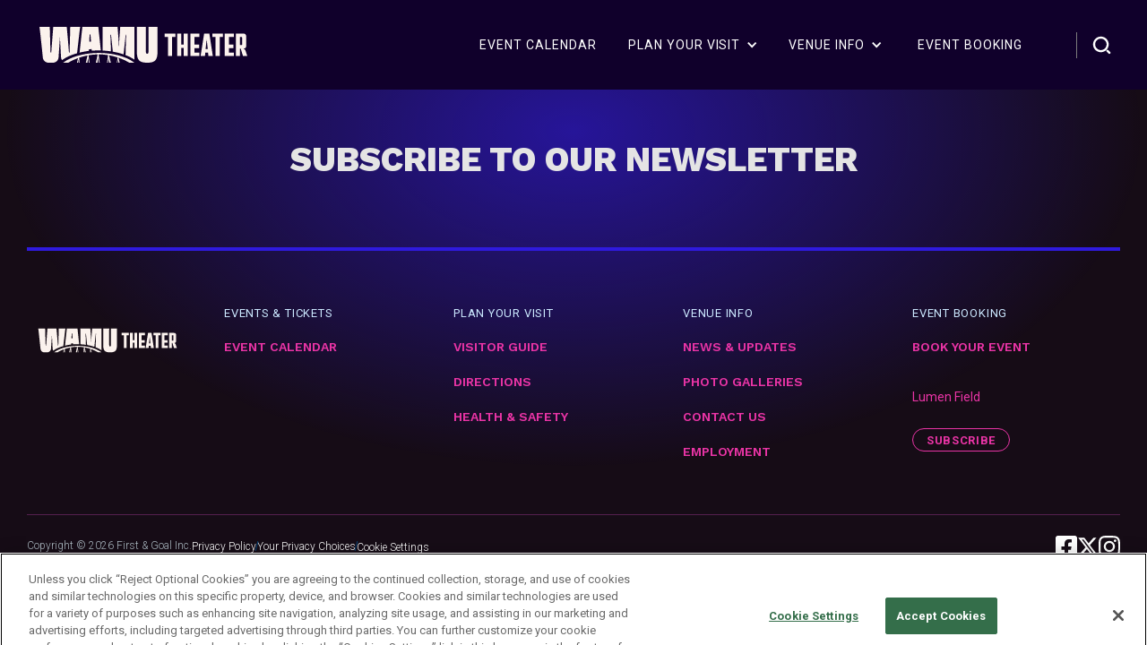

--- FILE ---
content_type: text/html
request_url: https://www.wamutheater.com/venue-info/subscribe
body_size: 5415
content:
<!DOCTYPE html><!-- Last Published: Thu Dec 11 2025 22:17:42 GMT+0000 (Coordinated Universal Time) --><html data-wf-domain="www.wamutheater.com" data-wf-page="6488c733b06ed6e092f398e7" data-wf-site="60e365f3724a792ec801e90d" lang="en"><head><meta charset="utf-8"/><title>WAMU Theater Subscribe | WAMU Theater - WAMUTheater.com</title><meta content="WAMU Theater Subscribe: Subscribe to our Newsletter to see what&#x27;s happening at WAMU Theater. Get tickets, see event details, and stay updated on the latest events." name="description"/><meta content="WAMU Theater Subscribe | WAMU Theater - WAMUTheater.com" property="og:title"/><meta content="WAMU Theater Subscribe: Subscribe to our Newsletter to see what&#x27;s happening at WAMU Theater. Get tickets, see event details, and stay updated on the latest events." property="og:description"/><meta content="https://cdn.prod.website-files.com/60e365f3724a792ec801e90d/60ef46ddffba6a1b3fb8ef64_WAMU-Theater.jpg" property="og:image"/><meta content="WAMU Theater Subscribe | WAMU Theater - WAMUTheater.com" property="twitter:title"/><meta content="WAMU Theater Subscribe: Subscribe to our Newsletter to see what&#x27;s happening at WAMU Theater. Get tickets, see event details, and stay updated on the latest events." property="twitter:description"/><meta content="https://cdn.prod.website-files.com/60e365f3724a792ec801e90d/60ef46ddffba6a1b3fb8ef64_WAMU-Theater.jpg" property="twitter:image"/><meta property="og:type" content="website"/><meta content="summary_large_image" name="twitter:card"/><meta content="width=device-width, initial-scale=1" name="viewport"/><link href="https://cdn.prod.website-files.com/60e365f3724a792ec801e90d/css/wamu-theater.shared.2bd56a05a.min.css" rel="stylesheet" type="text/css"/><link href="https://fonts.googleapis.com" rel="preconnect"/><link href="https://fonts.gstatic.com" rel="preconnect" crossorigin="anonymous"/><script src="https://ajax.googleapis.com/ajax/libs/webfont/1.6.26/webfont.js" type="text/javascript"></script><script type="text/javascript">WebFont.load({  google: {    families: ["Work Sans:regular,600,800","Roboto:300,300italic,regular,italic,700"]  }});</script><script type="text/javascript">!function(o,c){var n=c.documentElement,t=" w-mod-";n.className+=t+"js",("ontouchstart"in o||o.DocumentTouch&&c instanceof DocumentTouch)&&(n.className+=t+"touch")}(window,document);</script><link href="https://cdn.prod.website-files.com/60e365f3724a792ec801e90d/67181b6092f94392f89bc03a_WAMU_favicon.jpg" rel="shortcut icon" type="image/x-icon"/><link href="https://cdn.prod.website-files.com/60e365f3724a792ec801e90d/67181b39f5898de65b1dbee6_WAMU256x256.jpg" rel="apple-touch-icon"/><style>
background-color: #140c14 !important;
.dd *:focus-visible, .btn-menu:focus {
-webkit-box-shadow: inset 0 0 0 3px #eaab33;
-moz-box-shadow: inset 0 0 0 3px #eaab33;
box-shadow: inset 0 0 0 3px #eaab33;
}
.nav-btn-link:focus {
 outline: none;
}
.dd-link:focus-visible, 
.nav-btn-link:focus-visible, 
.nav-dd-trigger:focus-visible,
.btn-menu:focus-visible 
{
-webkit-box-shadow: inset 0 0 0 3px #eaab33;
-moz-box-shadow: inset 0 0 0 3px #eaab33;
box-shadow: inset 0 0 0 3px #eaab33;
}
 .skip {
  position: absolute;
  left: -10000px;
  top: auto;
  width: 1px;
  height: 1px;
  overflow: hidden;
}
</style>
<!-- Google Tag Manager -->
<script>(function(w,d,s,l,i){w[l]=w[l]||[];w[l].push({'gtm.start':
new Date().getTime(),event:'gtm.js'});var f=d.getElementsByTagName(s)[0],
j=d.createElement(s),dl=l!='dataLayer'?'&l='+l:'';j.async=true;j.src=
'https://www.googletagmanager.com/gtm.js?id='+i+dl;f.parentNode.insertBefore(j,f);
})(window,document,'script','dataLayer','GTM-KGRXDFH');</script>
<!-- End Google Tag Manager -->
<header>
<a href="#main" class="skip">Skip to main content</a>
</header></head><body class="body-6"><div class="w-embed w-iframe"><!-- Google Tag Manager (noscript) -->
<noscript><iframe src=https://www.googletagmanager.com/ns.html?id=GTM-KGRXDFH
height="0" width="0" style="display:none;visibility:hidden"></iframe></noscript>
<!-- End Google Tag Manager (noscript) --></div><div class="alert-block"><div class="cl-alert w-dyn-list"><div class="empty-state-21 w-dyn-empty"></div></div></div><div class="nav"><div class="modal-search modal-state-close"><div class="text-block-17"><strong class="bold-text-2">Search WAMU Theater</strong></div><form action="/search" class="search-field w-form"><input class="search-input w-input" maxlength="256" name="query" placeholder="Search..." type="search" id="search" required=""/><div class="link-block-6"><img src="https://cdn.prod.website-files.com/606f2fff33ee7e4d0e09852e/60dd0be137fca36a2c98c63b_east-arrow.svg" loading="lazy" alt="Search" class="search-arrow"/><input type="submit" class="search-button w-button" value=""/></div></form><div data-w-id="ad96b944-f918-edf2-a007-757eb8870c12" class="modal-search-bg"></div></div><div class="nav-desktop"><a href="/" class="link-logo-block w-inline-block"><img src="https://cdn.prod.website-files.com/60e365f3724a792ec801e90d/671694941e58c57e80bbb0c7_WAMULogoHorizontal.svg" loading="eager" height="68" alt="WAMU Theater, Part of Lumen Field" width="155" class="logo"/></a><link rel="prerender" href="/"/><div class="nav-menu"><div class="nav-menu-primary"><div class="nav-btn"><a href="/event-calendar" class="nav-btn-link w-inline-block"><div class="nav-btn-text">Event Calendar </div></a></div><div data-hover="false" data-delay="0" class="nav-dd w-dropdown"><div class="nav-dd-trigger w-dropdown-toggle"><div class="nav-btn-text">PLAN YOUR VISIT</div><div class="nav-dd-icon w-icon-dropdown-toggle"></div></div><nav class="nav-dd-list w-dropdown-list"><div class="nav-dd-spacer"></div><a href="/plan-your-visit/visitor-guide" class="dd-link w-dropdown-link">VISITOR Guide</a><a href="/plan-your-visit/food-beverage" class="dd-link w-dropdown-link">Food &amp; Beverage</a><a href="https://www.wamutheater.com/plan-your-visit-visitor-guide/clear-bag-policy" class="dd-link w-dropdown-link">clear bag policy</a><a href="/plan-your-visit/arrival-parking" class="dd-link w-dropdown-link">Arrival &amp; Parking</a><a href="https://www.wamutheater.com/plan-your-visit-visitor-guide/cashless" class="dd-link w-dropdown-link">cashless</a><a href="https://www.wamutheater.com/plan-your-visit-visitor-guide/lost-found" class="dd-link w-dropdown-link">lost &amp; found</a><div class="nav-dd-spacer"></div></nav></div><div data-hover="false" data-delay="0" data-w-id="ad96b944-f918-edf2-a007-757eb8870c3c" class="nav-dd w-dropdown"><div class="nav-dd-trigger w-dropdown-toggle"><div class="nav-btn-text">VENUE INFO</div><div class="nav-dd-icon w-icon-dropdown-toggle"></div></div><nav class="nav-dd-list w-dropdown-list"><div class="nav-dd-spacer"></div><a href="/venue-info/news-updates" class="dd-link w-dropdown-link">News &amp; Updates</a><a href="/photo-galleries" class="dd-link w-dropdown-link">Photo Galleries</a><a href="/venue-info/contact-us" class="dd-link w-dropdown-link">Contact Us</a><a href="/employment" class="dd-link w-dropdown-link">Employment</a><div class="nav-dd-spacer"></div></nav></div><div class="nav-btn"><a href="/events-booking" class="nav-btn-link w-inline-block"><div class="nav-btn-text">Event booking</div></a></div></div><div class="nav-menu-secondary"><a href="http://www.lumenfield.com/" target="_blank" class="nav-menu-link-out w-inline-block"><div class="link-lf">Lumen Field</div></a><a href="/venue-info/subscribe" aria-current="page" class="btn-subscribe btn-subscribe-nav-desktop w-button w--current">subscribe</a></div><div class="mav-menu-divide"></div><a data-w-id="ad96b944-f918-edf2-a007-757eb8870c5a" href="#" class="button-search-desktop w-inline-block"><img src="https://cdn.prod.website-files.com/60e365f3724a792ec801e90d/60e37a4470566d39a393f765_609ac2894469a108018be6fa_search.svg" loading="lazy" alt="Search Icon" class="icon-search"/></a></div></div><div data-collapse="medium" data-animation="default" data-duration="350" data-easing="ease-out-quint" data-easing2="ease-in-out" role="banner" class="nav-mobile w-nav"><div class="nav-mobile-wrap"><div class="nav-mobile-search"><a title="Search button" data-w-id="ad96b944-f918-edf2-a007-757eb8870c5f" href="#" class="button-search-open w-inline-block"><img src="https://cdn.prod.website-files.com/60e365f3724a792ec801e90d/60e37a4470566d39a393f765_609ac2894469a108018be6fa_search.svg" loading="lazy" alt="" class="icon-search"/></a></div><a href="/" class="link-logo-block-mobile w-nav-brand"><img src="https://cdn.prod.website-files.com/60e365f3724a792ec801e90d/671694941e58c57e80bbb0c7_WAMULogoHorizontal.svg" loading="eager" alt="WAMU Theater, Part of Lumen Field" class="logo"/></a><div class="nav-mobile-menu"><div class="nav-menu-btn w-nav-button"><div class="menu-btn--state-closed"><div class="menu-btn-closed-wrap"><div class="closed-line-first"></div><div class="closed-line-second"></div><div class="closed-line-third"></div></div></div></div><a title="menu button" href="#" class="menu-btn-state-open w-inline-block"><img src="https://cdn.prod.website-files.com/60e365f3724a792ec801e90d/60e37b126b20587cc39ca687_609ad872863f69255e1ba290_close.svg" loading="lazy" alt="" class="icon-close"/></a></div></div><nav role="navigation" class="navbar-menu w-nav-menu"><div class="nav-rule-wrap"><div class="nav-rule"></div></div><div class="scroll-wrap"><div class="navbar-menu-wrap"><div class="navbar-col"><div class="nav-mobile-label">Events &amp; Tickets</div><a href="/event-calendar" class="nav-mobile-link w-nav-link">Event Calendar</a><link rel="prerender" href="/event-calendar"/></div><div class="navbar-col"><div class="nav-mobile-label">Event booking</div><a href="/events-booking" class="nav-mobile-link w-nav-link">Book Your Event</a></div><div class="navbar-col"><div class="nav-mobile-label">Plan Your Visit</div><a href="/plan-your-visit/visitor-guide" class="nav-mobile-link w-nav-link">Visitor Guide</a><a href="/plan-your-visit/food-beverage" class="nav-mobile-link w-nav-link">Food &amp; Beverage</a><a href="https://www.wamutheater.com/plan-your-visit-visitor-guide/clear-bag-policy" class="nav-mobile-link w-nav-link">Clear Bag Policy</a><a href="/plan-your-visit/arrival-parking" class="nav-mobile-link w-nav-link">Arrival &amp; Parking</a><a href="https://www.wamutheater.com/plan-your-visit-visitor-guide/cashless" class="nav-mobile-link w-nav-link">Cashless</a><a href="https://www.wamutheater.com/plan-your-visit-visitor-guide/lost-found" class="nav-mobile-link w-nav-link">Lost &amp; found</a></div><div class="navbar-col"><div class="nav-mobile-label">Venue Info</div><a href="/venue-info/news-updates" class="nav-mobile-link w-nav-link">News &amp; Updates</a><a href="/photo-galleries" class="nav-mobile-link w-nav-link">Photo Galleries</a><a href="/venue-info/contact-us" class="nav-mobile-link w-nav-link">Contact Us</a><a href="#" class="nav-mobile-link w-nav-link">Employment</a><a href="#" class="btn-subscribe btn-subscribe-nav w-button">subscribe</a></div><div id="w-node-_3c06ef5e-845a-086f-5634-abfbefbd5d97-b8870c04" class="navbar-space"></div></div></div></nav></div><main id="main" class="main"></main></div><div class="sec-row-center space"><h1 class="heading-17">Subscribe to our newsletter</h1></div><div class="sec-row space"><div class="form-wrap"><div class="w-embed w-script"><script type="text/javascript" src="https://lumenfield.formstack.com/forms/js.php/lumen_field_email_subscription"></script><noscript><a href="https://lumenfield.formstack.com/forms/lumen_field_email_subscription" title="Online Form">Online Form - Lumen Field Email Subscription</a></noscript></div></div></div><div class="footer"><div class="footer-wrap"><div class="footer-col-logo"><div class="footer-logo"><a href="#" class="w-inline-block"><img src="https://cdn.prod.website-files.com/60e365f3724a792ec801e90d/671694941e58c57e80bbb0c7_WAMULogoHorizontal.svg" loading="lazy" width="200" height="80" alt="WAMU Theater, Part of Lumen Field" class="lumen-field-logo"/></a></div></div><div class="footer-col-links"><div class="footer-link-blocks"><div class="footer-link-block odd"><div class="footer-label">Events &amp; Tickets</div><a href="/event-calendar" class="footer-link">Event Calendar</a><link rel="prerender" href="/event-calendar"/></div><div class="footer-link-block even"><div class="footer-label">Plan Your Visit</div><a href="/plan-your-visit/visitor-guide" class="footer-link">VIsitor Guide</a><a href="/plan-your-visit/directions" class="footer-link">Directions</a><a href="/plan-your-visit/health-safety" class="footer-link">Health &amp; Safety</a></div><div class="footer-link-block odd"><div class="footer-label">Venue Info</div><a href="/venue-info/news-updates" class="footer-link">News &amp; Updates</a><a href="/photo-galleries" class="footer-link">Photo Galleries</a><a href="/venue-info/contact-us" class="footer-link">Contact Us</a><a href="/employment" class="footer-link">Employment</a></div><div id="w-node-_5be8cd41-9c85-7abd-2456-732a2819dad9-7840ea6c" class="footer-link-block even"><div class="footer-label">Event Booking</div><a href="/events-booking" class="footer-link">Book Your Event</a><div class="div-block-78"></div><a href="http://www.lumenfield.com/" target="_blank" class="footer-link-out">Lumen Field</a><a data-w-id="864a57a8-7087-98bb-f2c5-7249e665774f" href="/venue-info/subscribe" aria-current="page" class="btn-subscribe btn-subscribe-footer w-button w--current">subscribe</a></div></div></div></div><div class="footer-lgl"><div class="footer-lgl-links"><div class="html-embed w-embed"><p style="margin: 0; font-size: 12px">Copyright &copy; <span id="spanYear"></span> First & Goal Inc. </p></div><div class="eployee-login"><a href="http://www.lumenfield.com/about/privacy-policy" target="_blank" class="employee-link">Privacy Policy</a><div class="footer-slash"></div><a href="https://www.lumenfield.com/about/privacy-portal" target="_blank" class="employee-link">Your Privacy Choices</a><div class="footer-slash"></div><div class="w-embed"><!-- OneTrust Cookies Settings button start -->
<button id="ot-sdk-btn" class="ot-sdk-show-settings" style="color:#fff;background-color:transparent;font-weight:300;font-size:12px;border-style:hidden;padding:0px;margin:0px;">Cookie Settings</button>
<!-- OneTrust Cookies Settings button end --></div></div><div class="footer-embed w-embed w-script"><script>
  	$( document ).ready(function() {
    	$('#spanYear').html(new Date().getFullYear());
	});
</script></div></div><div class="footer-icons"><a href="https://www.facebook.com/WashingtonMusicTheater" target="_blank" class="social-link-2 w-inline-block"><div class="social-link-svg-2 w-embed"><svg version="1.1" id="Layer_1" xmlns="http://www.w3.org/2000/svg" xmlns:xlink="http://www.w3.org/1999/xlink" x="0px" y="0px"
	 fill="currentcolor" viewBox="0 0 24 24" aria-label="Facebook logo">
<path d="M21.4,0H2.6C1.2,0,0,1.2,0,2.6v18.9C0,22.8,1.2,24,2.6,24h7.4v-8.2H6.5V12h3.4V9.1c0-3.3,2-5.2,5-5.2c1.5,0,3,0.3,3,0.3v3.3
	h-1.7c-1.7,0-2.2,1-2.2,2.1V12h3.7l-0.6,3.8h-3.1V24h7.4c1.4,0,2.6-1.2,2.6-2.6V2.6C24,1.2,22.8,0,21.4,0z"/>
</svg></div></a><a href="https://twitter.com/WaMuTheater" target="_blank" class="social-link-2 w-inline-block"><div class="social-link-svg-2 w-embed"><svg xmlns="http://www.w3.org/2000/svg" viewBox="0 0 512 512" fill="currentcolor" aria-label="X logo"><!--! Font Awesome Pro 6.4.2 by @fontawesome - https://fontawesome.com License - https://fontawesome.com/license (Commercial License) Copyright 2023 Fonticons, Inc. --><path d="M389.2 48h70.6L305.6 224.2 487 464H345L233.7 318.6 106.5 464H35.8L200.7 275.5 26.8 48H172.4L272.9 180.9 389.2 48zM364.4 421.8h39.1L151.1 88h-42L364.4 421.8z"/></svg></div></a><a href="https://www.instagram.com/wamutheater/" target="_blank" class="social-link-2 w-inline-block"><div class="social-link-svg-2 w-embed"><svg version="1.1" id="Layer_1" xmlns="http://www.w3.org/2000/svg" xmlns:xlink="http://www.w3.org/1999/xlink" x="0px" y="0px"
	 fill="currentcolor" viewBox="0 0 24 24" aria-label="Instagram logo">
<path d="M12,5.8c-3.4,0-6.2,2.7-6.2,6.2s2.7,6.2,6.2,6.2s6.2-2.7,6.2-6.2S15.4,5.8,12,5.8z M12,16c-2.2,0-4-1.8-4-4s1.8-4,4-4
	s4,1.8,4,4S14.2,16,12,16L12,16z M19.8,5.6c0,0.8-0.6,1.4-1.4,1.4C17.6,7,17,6.4,17,5.6s0.6-1.4,1.4-1.4C19.2,4.2,19.8,4.8,19.8,5.6
	z M23.9,7.1c-0.1-1.9-0.5-3.6-1.9-5c-1.4-1.4-3.1-1.8-5-1.9C15,0,9,0,7.1,0.1C5.1,0.2,3.4,0.6,2,2S0.2,5.1,0.1,7C0,9,0,15,0.1,16.9
	c0.1,1.9,0.5,3.6,1.9,5c1.4,1.4,3.1,1.8,5,1.9c2,0.1,7.9,0.1,9.9,0c1.9-0.1,3.6-0.5,5-1.9c1.4-1.4,1.8-3.1,1.9-5
	C24,15,24,9,23.9,7.1L23.9,7.1z M21.4,19.1c-0.4,1-1.2,1.9-2.3,2.3c-1.6,0.6-5.3,0.5-7.1,0.5S6.5,22,4.9,21.4
	c-1-0.4-1.9-1.2-2.3-2.3C2,17.5,2.2,13.7,2.2,12S2,6.5,2.6,4.9c0.4-1,1.2-1.9,2.3-2.3C6.5,2,10.3,2.2,12,2.2s5.5-0.1,7.1,0.5
	c1,0.4,1.9,1.2,2.3,2.3c0.6,1.6,0.5,5.3,0.5,7.1S22,17.5,21.4,19.1z"/>
</svg></div></a></div></div></div><div class="bg-glow div-block-46"><img src="https://cdn.prod.website-files.com/60e365f3724a792ec801e90d/674cf389a2796e5a15b81658_60e36d5eb90ca5847131eef4_60e365f3724a79f9a301e91c_6094345da3e6d96ddc9219be_gradient-bg.svg" loading="lazy" alt="" class="img-bg-glow"/></div><script src="https://d3e54v103j8qbb.cloudfront.net/js/jquery-3.5.1.min.dc5e7f18c8.js?site=60e365f3724a792ec801e90d" type="text/javascript" integrity="sha256-9/aliU8dGd2tb6OSsuzixeV4y/faTqgFtohetphbbj0=" crossorigin="anonymous"></script><script src="https://cdn.prod.website-files.com/60e365f3724a792ec801e90d/js/wamu-theater.schunk.36b8fb49256177c8.js" type="text/javascript"></script><script src="https://cdn.prod.website-files.com/60e365f3724a792ec801e90d/js/wamu-theater.schunk.4ffa42c80766f00d.js" type="text/javascript"></script><script src="https://cdn.prod.website-files.com/60e365f3724a792ec801e90d/js/wamu-theater.8730d40b.8ec7de6e38a72f7f.js" type="text/javascript"></script><script>
  	$( document ).ready(function() {
    	$('#spanYear').html(new Date().getFullYear());
	});
</script>  

<style type="text/css">
    .search-arrow {
        pointer-events:none; 
     }
 </style>

<style>

.ui-datepicker-trigger {
  display: none !important;
}
</style></body></html>

--- FILE ---
content_type: text/css
request_url: https://cdn.prod.website-files.com/60e365f3724a792ec801e90d/css/wamu-theater.shared.2bd56a05a.min.css
body_size: 48768
content:
html{-webkit-text-size-adjust:100%;-ms-text-size-adjust:100%;font-family:sans-serif}body{margin:0}article,aside,details,figcaption,figure,footer,header,hgroup,main,menu,nav,section,summary{display:block}audio,canvas,progress,video{vertical-align:baseline;display:inline-block}audio:not([controls]){height:0;display:none}[hidden],template{display:none}a{background-color:#0000}a:active,a:hover{outline:0}abbr[title]{border-bottom:1px dotted}b,strong{font-weight:700}dfn{font-style:italic}h1{margin:.67em 0;font-size:2em}mark{color:#000;background:#ff0}small{font-size:80%}sub,sup{vertical-align:baseline;font-size:75%;line-height:0;position:relative}sup{top:-.5em}sub{bottom:-.25em}img{border:0}svg:not(:root){overflow:hidden}hr{box-sizing:content-box;height:0}pre{overflow:auto}code,kbd,pre,samp{font-family:monospace;font-size:1em}button,input,optgroup,select,textarea{color:inherit;font:inherit;margin:0}button{overflow:visible}button,select{text-transform:none}button,html input[type=button],input[type=reset]{-webkit-appearance:button;cursor:pointer}button[disabled],html input[disabled]{cursor:default}button::-moz-focus-inner,input::-moz-focus-inner{border:0;padding:0}input{line-height:normal}input[type=checkbox],input[type=radio]{box-sizing:border-box;padding:0}input[type=number]::-webkit-inner-spin-button,input[type=number]::-webkit-outer-spin-button{height:auto}input[type=search]{-webkit-appearance:none}input[type=search]::-webkit-search-cancel-button,input[type=search]::-webkit-search-decoration{-webkit-appearance:none}legend{border:0;padding:0}textarea{overflow:auto}optgroup{font-weight:700}table{border-collapse:collapse;border-spacing:0}td,th{padding:0}@font-face{font-family:webflow-icons;src:url([data-uri])format("truetype");font-weight:400;font-style:normal}[class^=w-icon-],[class*=\ w-icon-]{speak:none;font-variant:normal;text-transform:none;-webkit-font-smoothing:antialiased;-moz-osx-font-smoothing:grayscale;font-style:normal;font-weight:400;line-height:1;font-family:webflow-icons!important}.w-icon-slider-right:before{content:""}.w-icon-slider-left:before{content:""}.w-icon-nav-menu:before{content:""}.w-icon-arrow-down:before,.w-icon-dropdown-toggle:before{content:""}.w-icon-file-upload-remove:before{content:""}.w-icon-file-upload-icon:before{content:""}*{box-sizing:border-box}html{height:100%}body{color:#333;background-color:#fff;min-height:100%;margin:0;font-family:Arial,sans-serif;font-size:14px;line-height:20px}img{vertical-align:middle;max-width:100%;display:inline-block}html.w-mod-touch *{background-attachment:scroll!important}.w-block{display:block}.w-inline-block{max-width:100%;display:inline-block}.w-clearfix:before,.w-clearfix:after{content:" ";grid-area:1/1/2/2;display:table}.w-clearfix:after{clear:both}.w-hidden{display:none}.w-button{color:#fff;line-height:inherit;cursor:pointer;background-color:#3898ec;border:0;border-radius:0;padding:9px 15px;text-decoration:none;display:inline-block}input.w-button{-webkit-appearance:button}html[data-w-dynpage] [data-w-cloak]{color:#0000!important}.w-code-block{margin:unset}pre.w-code-block code{all:inherit}.w-optimization{display:contents}.w-webflow-badge,.w-webflow-badge>img{box-sizing:unset;width:unset;height:unset;max-height:unset;max-width:unset;min-height:unset;min-width:unset;margin:unset;padding:unset;float:unset;clear:unset;border:unset;border-radius:unset;background:unset;background-image:unset;background-position:unset;background-size:unset;background-repeat:unset;background-origin:unset;background-clip:unset;background-attachment:unset;background-color:unset;box-shadow:unset;transform:unset;direction:unset;font-family:unset;font-weight:unset;color:unset;font-size:unset;line-height:unset;font-style:unset;font-variant:unset;text-align:unset;letter-spacing:unset;-webkit-text-decoration:unset;text-decoration:unset;text-indent:unset;text-transform:unset;list-style-type:unset;text-shadow:unset;vertical-align:unset;cursor:unset;white-space:unset;word-break:unset;word-spacing:unset;word-wrap:unset;transition:unset}.w-webflow-badge{white-space:nowrap;cursor:pointer;box-shadow:0 0 0 1px #0000001a,0 1px 3px #0000001a;visibility:visible!important;opacity:1!important;z-index:2147483647!important;color:#aaadb0!important;overflow:unset!important;background-color:#fff!important;border-radius:3px!important;width:auto!important;height:auto!important;margin:0!important;padding:6px!important;font-size:12px!important;line-height:14px!important;text-decoration:none!important;display:inline-block!important;position:fixed!important;inset:auto 12px 12px auto!important;transform:none!important}.w-webflow-badge>img{position:unset;visibility:unset!important;opacity:1!important;vertical-align:middle!important;display:inline-block!important}h1,h2,h3,h4,h5,h6{margin-bottom:10px;font-weight:700}h1{margin-top:20px;font-size:38px;line-height:44px}h2{margin-top:20px;font-size:32px;line-height:36px}h3{margin-top:20px;font-size:24px;line-height:30px}h4{margin-top:10px;font-size:18px;line-height:24px}h5{margin-top:10px;font-size:14px;line-height:20px}h6{margin-top:10px;font-size:12px;line-height:18px}p{margin-top:0;margin-bottom:10px}blockquote{border-left:5px solid #e2e2e2;margin:0 0 10px;padding:10px 20px;font-size:18px;line-height:22px}figure{margin:0 0 10px}figcaption{text-align:center;margin-top:5px}ul,ol{margin-top:0;margin-bottom:10px;padding-left:40px}.w-list-unstyled{padding-left:0;list-style:none}.w-embed:before,.w-embed:after{content:" ";grid-area:1/1/2/2;display:table}.w-embed:after{clear:both}.w-video{width:100%;padding:0;position:relative}.w-video iframe,.w-video object,.w-video embed{border:none;width:100%;height:100%;position:absolute;top:0;left:0}fieldset{border:0;margin:0;padding:0}button,[type=button],[type=reset]{cursor:pointer;-webkit-appearance:button;border:0}.w-form{margin:0 0 15px}.w-form-done{text-align:center;background-color:#ddd;padding:20px;display:none}.w-form-fail{background-color:#ffdede;margin-top:10px;padding:10px;display:none}label{margin-bottom:5px;font-weight:700;display:block}.w-input,.w-select{color:#333;vertical-align:middle;background-color:#fff;border:1px solid #ccc;width:100%;height:38px;margin-bottom:10px;padding:8px 12px;font-size:14px;line-height:1.42857;display:block}.w-input::placeholder,.w-select::placeholder{color:#999}.w-input:focus,.w-select:focus{border-color:#3898ec;outline:0}.w-input[disabled],.w-select[disabled],.w-input[readonly],.w-select[readonly],fieldset[disabled] .w-input,fieldset[disabled] .w-select{cursor:not-allowed}.w-input[disabled]:not(.w-input-disabled),.w-select[disabled]:not(.w-input-disabled),.w-input[readonly],.w-select[readonly],fieldset[disabled]:not(.w-input-disabled) .w-input,fieldset[disabled]:not(.w-input-disabled) .w-select{background-color:#eee}textarea.w-input,textarea.w-select{height:auto}.w-select{background-color:#f3f3f3}.w-select[multiple]{height:auto}.w-form-label{cursor:pointer;margin-bottom:0;font-weight:400;display:inline-block}.w-radio{margin-bottom:5px;padding-left:20px;display:block}.w-radio:before,.w-radio:after{content:" ";grid-area:1/1/2/2;display:table}.w-radio:after{clear:both}.w-radio-input{float:left;margin:3px 0 0 -20px;line-height:normal}.w-file-upload{margin-bottom:10px;display:block}.w-file-upload-input{opacity:0;z-index:-100;width:.1px;height:.1px;position:absolute;overflow:hidden}.w-file-upload-default,.w-file-upload-uploading,.w-file-upload-success{color:#333;display:inline-block}.w-file-upload-error{margin-top:10px;display:block}.w-file-upload-default.w-hidden,.w-file-upload-uploading.w-hidden,.w-file-upload-error.w-hidden,.w-file-upload-success.w-hidden{display:none}.w-file-upload-uploading-btn{cursor:pointer;background-color:#fafafa;border:1px solid #ccc;margin:0;padding:8px 12px;font-size:14px;font-weight:400;display:flex}.w-file-upload-file{background-color:#fafafa;border:1px solid #ccc;flex-grow:1;justify-content:space-between;margin:0;padding:8px 9px 8px 11px;display:flex}.w-file-upload-file-name{font-size:14px;font-weight:400;display:block}.w-file-remove-link{cursor:pointer;width:auto;height:auto;margin-top:3px;margin-left:10px;padding:3px;display:block}.w-icon-file-upload-remove{margin:auto;font-size:10px}.w-file-upload-error-msg{color:#ea384c;padding:2px 0;display:inline-block}.w-file-upload-info{padding:0 12px;line-height:38px;display:inline-block}.w-file-upload-label{cursor:pointer;background-color:#fafafa;border:1px solid #ccc;margin:0;padding:8px 12px;font-size:14px;font-weight:400;display:inline-block}.w-icon-file-upload-icon,.w-icon-file-upload-uploading{width:20px;margin-right:8px;display:inline-block}.w-icon-file-upload-uploading{height:20px}.w-container{max-width:940px;margin-left:auto;margin-right:auto}.w-container:before,.w-container:after{content:" ";grid-area:1/1/2/2;display:table}.w-container:after{clear:both}.w-container .w-row{margin-left:-10px;margin-right:-10px}.w-row:before,.w-row:after{content:" ";grid-area:1/1/2/2;display:table}.w-row:after{clear:both}.w-row .w-row{margin-left:0;margin-right:0}.w-col{float:left;width:100%;min-height:1px;padding-left:10px;padding-right:10px;position:relative}.w-col .w-col{padding-left:0;padding-right:0}.w-col-1{width:8.33333%}.w-col-2{width:16.6667%}.w-col-3{width:25%}.w-col-4{width:33.3333%}.w-col-5{width:41.6667%}.w-col-6{width:50%}.w-col-7{width:58.3333%}.w-col-8{width:66.6667%}.w-col-9{width:75%}.w-col-10{width:83.3333%}.w-col-11{width:91.6667%}.w-col-12{width:100%}.w-hidden-main{display:none!important}@media screen and (max-width:991px){.w-container{max-width:728px}.w-hidden-main{display:inherit!important}.w-hidden-medium{display:none!important}.w-col-medium-1{width:8.33333%}.w-col-medium-2{width:16.6667%}.w-col-medium-3{width:25%}.w-col-medium-4{width:33.3333%}.w-col-medium-5{width:41.6667%}.w-col-medium-6{width:50%}.w-col-medium-7{width:58.3333%}.w-col-medium-8{width:66.6667%}.w-col-medium-9{width:75%}.w-col-medium-10{width:83.3333%}.w-col-medium-11{width:91.6667%}.w-col-medium-12{width:100%}.w-col-stack{width:100%;left:auto;right:auto}}@media screen and (max-width:767px){.w-hidden-main,.w-hidden-medium{display:inherit!important}.w-hidden-small{display:none!important}.w-row,.w-container .w-row{margin-left:0;margin-right:0}.w-col{width:100%;left:auto;right:auto}.w-col-small-1{width:8.33333%}.w-col-small-2{width:16.6667%}.w-col-small-3{width:25%}.w-col-small-4{width:33.3333%}.w-col-small-5{width:41.6667%}.w-col-small-6{width:50%}.w-col-small-7{width:58.3333%}.w-col-small-8{width:66.6667%}.w-col-small-9{width:75%}.w-col-small-10{width:83.3333%}.w-col-small-11{width:91.6667%}.w-col-small-12{width:100%}}@media screen and (max-width:479px){.w-container{max-width:none}.w-hidden-main,.w-hidden-medium,.w-hidden-small{display:inherit!important}.w-hidden-tiny{display:none!important}.w-col{width:100%}.w-col-tiny-1{width:8.33333%}.w-col-tiny-2{width:16.6667%}.w-col-tiny-3{width:25%}.w-col-tiny-4{width:33.3333%}.w-col-tiny-5{width:41.6667%}.w-col-tiny-6{width:50%}.w-col-tiny-7{width:58.3333%}.w-col-tiny-8{width:66.6667%}.w-col-tiny-9{width:75%}.w-col-tiny-10{width:83.3333%}.w-col-tiny-11{width:91.6667%}.w-col-tiny-12{width:100%}}.w-widget{position:relative}.w-widget-map{width:100%;height:400px}.w-widget-map label{width:auto;display:inline}.w-widget-map img{max-width:inherit}.w-widget-map .gm-style-iw{text-align:center}.w-widget-map .gm-style-iw>button{display:none!important}.w-widget-twitter{overflow:hidden}.w-widget-twitter-count-shim{vertical-align:top;text-align:center;background:#fff;border:1px solid #758696;border-radius:3px;width:28px;height:20px;display:inline-block;position:relative}.w-widget-twitter-count-shim *{pointer-events:none;-webkit-user-select:none;user-select:none}.w-widget-twitter-count-shim .w-widget-twitter-count-inner{text-align:center;color:#999;font-family:serif;font-size:15px;line-height:12px;position:relative}.w-widget-twitter-count-shim .w-widget-twitter-count-clear{display:block;position:relative}.w-widget-twitter-count-shim.w--large{width:36px;height:28px}.w-widget-twitter-count-shim.w--large .w-widget-twitter-count-inner{font-size:18px;line-height:18px}.w-widget-twitter-count-shim:not(.w--vertical){margin-left:5px;margin-right:8px}.w-widget-twitter-count-shim:not(.w--vertical).w--large{margin-left:6px}.w-widget-twitter-count-shim:not(.w--vertical):before,.w-widget-twitter-count-shim:not(.w--vertical):after{content:" ";pointer-events:none;border:solid #0000;width:0;height:0;position:absolute;top:50%;left:0}.w-widget-twitter-count-shim:not(.w--vertical):before{border-width:4px;border-color:#75869600 #5d6c7b #75869600 #75869600;margin-top:-4px;margin-left:-9px}.w-widget-twitter-count-shim:not(.w--vertical).w--large:before{border-width:5px;margin-top:-5px;margin-left:-10px}.w-widget-twitter-count-shim:not(.w--vertical):after{border-width:4px;border-color:#fff0 #fff #fff0 #fff0;margin-top:-4px;margin-left:-8px}.w-widget-twitter-count-shim:not(.w--vertical).w--large:after{border-width:5px;margin-top:-5px;margin-left:-9px}.w-widget-twitter-count-shim.w--vertical{width:61px;height:33px;margin-bottom:8px}.w-widget-twitter-count-shim.w--vertical:before,.w-widget-twitter-count-shim.w--vertical:after{content:" ";pointer-events:none;border:solid #0000;width:0;height:0;position:absolute;top:100%;left:50%}.w-widget-twitter-count-shim.w--vertical:before{border-width:5px;border-color:#5d6c7b #75869600 #75869600;margin-left:-5px}.w-widget-twitter-count-shim.w--vertical:after{border-width:4px;border-color:#fff #fff0 #fff0;margin-left:-4px}.w-widget-twitter-count-shim.w--vertical .w-widget-twitter-count-inner{font-size:18px;line-height:22px}.w-widget-twitter-count-shim.w--vertical.w--large{width:76px}.w-background-video{color:#fff;height:500px;position:relative;overflow:hidden}.w-background-video>video{object-fit:cover;z-index:-100;background-position:50%;background-size:cover;width:100%;height:100%;margin:auto;position:absolute;inset:-100%}.w-background-video>video::-webkit-media-controls-start-playback-button{-webkit-appearance:none;display:none!important}.w-background-video--control{background-color:#0000;padding:0;position:absolute;bottom:1em;right:1em}.w-background-video--control>[hidden]{display:none!important}.w-slider{text-align:center;clear:both;-webkit-tap-highlight-color:#0000;tap-highlight-color:#0000;background:#ddd;height:300px;position:relative}.w-slider-mask{z-index:1;white-space:nowrap;height:100%;display:block;position:relative;left:0;right:0;overflow:hidden}.w-slide{vertical-align:top;white-space:normal;text-align:left;width:100%;height:100%;display:inline-block;position:relative}.w-slider-nav{z-index:2;text-align:center;-webkit-tap-highlight-color:#0000;tap-highlight-color:#0000;height:40px;margin:auto;padding-top:10px;position:absolute;inset:auto 0 0}.w-slider-nav.w-round>div{border-radius:100%}.w-slider-nav.w-num>div{font-size:inherit;line-height:inherit;width:auto;height:auto;padding:.2em .5em}.w-slider-nav.w-shadow>div{box-shadow:0 0 3px #3336}.w-slider-nav-invert{color:#fff}.w-slider-nav-invert>div{background-color:#2226}.w-slider-nav-invert>div.w-active{background-color:#222}.w-slider-dot{cursor:pointer;background-color:#fff6;width:1em;height:1em;margin:0 3px .5em;transition:background-color .1s,color .1s;display:inline-block;position:relative}.w-slider-dot.w-active{background-color:#fff}.w-slider-dot:focus{outline:none;box-shadow:0 0 0 2px #fff}.w-slider-dot:focus.w-active{box-shadow:none}.w-slider-arrow-left,.w-slider-arrow-right{cursor:pointer;color:#fff;-webkit-tap-highlight-color:#0000;tap-highlight-color:#0000;-webkit-user-select:none;user-select:none;width:80px;margin:auto;font-size:40px;position:absolute;inset:0;overflow:hidden}.w-slider-arrow-left [class^=w-icon-],.w-slider-arrow-right [class^=w-icon-],.w-slider-arrow-left [class*=\ w-icon-],.w-slider-arrow-right [class*=\ w-icon-]{position:absolute}.w-slider-arrow-left:focus,.w-slider-arrow-right:focus{outline:0}.w-slider-arrow-left{z-index:3;right:auto}.w-slider-arrow-right{z-index:4;left:auto}.w-icon-slider-left,.w-icon-slider-right{width:1em;height:1em;margin:auto;inset:0}.w-slider-aria-label{clip:rect(0 0 0 0);border:0;width:1px;height:1px;margin:-1px;padding:0;position:absolute;overflow:hidden}.w-slider-force-show{display:block!important}.w-dropdown{text-align:left;z-index:900;margin-left:auto;margin-right:auto;display:inline-block;position:relative}.w-dropdown-btn,.w-dropdown-toggle,.w-dropdown-link{vertical-align:top;color:#222;text-align:left;white-space:nowrap;margin-left:auto;margin-right:auto;padding:20px;text-decoration:none;position:relative}.w-dropdown-toggle{-webkit-user-select:none;user-select:none;cursor:pointer;padding-right:40px;display:inline-block}.w-dropdown-toggle:focus{outline:0}.w-icon-dropdown-toggle{width:1em;height:1em;margin:auto 20px auto auto;position:absolute;top:0;bottom:0;right:0}.w-dropdown-list{background:#ddd;min-width:100%;display:none;position:absolute}.w-dropdown-list.w--open{display:block}.w-dropdown-link{color:#222;padding:10px 20px;display:block}.w-dropdown-link.w--current{color:#0082f3}.w-dropdown-link:focus{outline:0}@media screen and (max-width:767px){.w-nav-brand{padding-left:10px}}.w-lightbox-backdrop{cursor:auto;letter-spacing:normal;text-indent:0;text-shadow:none;text-transform:none;visibility:visible;white-space:normal;word-break:normal;word-spacing:normal;word-wrap:normal;color:#fff;text-align:center;z-index:2000;opacity:0;-webkit-user-select:none;-moz-user-select:none;-webkit-tap-highlight-color:transparent;background:#000000e6;outline:0;font-family:Helvetica Neue,Helvetica,Ubuntu,Segoe UI,Verdana,sans-serif;font-size:17px;font-style:normal;font-weight:300;line-height:1.2;list-style:disc;position:fixed;inset:0;-webkit-transform:translate(0)}.w-lightbox-backdrop,.w-lightbox-container{-webkit-overflow-scrolling:touch;height:100%;overflow:auto}.w-lightbox-content{height:100vh;position:relative;overflow:hidden}.w-lightbox-view{opacity:0;width:100vw;height:100vh;position:absolute}.w-lightbox-view:before{content:"";height:100vh}.w-lightbox-group,.w-lightbox-group .w-lightbox-view,.w-lightbox-group .w-lightbox-view:before{height:86vh}.w-lightbox-frame,.w-lightbox-view:before{vertical-align:middle;display:inline-block}.w-lightbox-figure{margin:0;position:relative}.w-lightbox-group .w-lightbox-figure{cursor:pointer}.w-lightbox-img{width:auto;max-width:none;height:auto}.w-lightbox-image{float:none;max-width:100vw;max-height:100vh;display:block}.w-lightbox-group .w-lightbox-image{max-height:86vh}.w-lightbox-caption{text-align:left;text-overflow:ellipsis;white-space:nowrap;background:#0006;padding:.5em 1em;position:absolute;bottom:0;left:0;right:0;overflow:hidden}.w-lightbox-embed{width:100%;height:100%;position:absolute;inset:0}.w-lightbox-control{cursor:pointer;background-position:50%;background-repeat:no-repeat;background-size:24px;width:4em;transition:all .3s;position:absolute;top:0}.w-lightbox-left{background-image:url([data-uri]);display:none;bottom:0;left:0}.w-lightbox-right{background-image:url([data-uri]);display:none;bottom:0;right:0}.w-lightbox-close{background-image:url([data-uri]);background-size:18px;height:2.6em;right:0}.w-lightbox-strip{white-space:nowrap;padding:0 1vh;line-height:0;position:absolute;bottom:0;left:0;right:0;overflow:auto hidden}.w-lightbox-item{box-sizing:content-box;cursor:pointer;width:10vh;padding:2vh 1vh;display:inline-block;-webkit-transform:translate(0,0)}.w-lightbox-active{opacity:.3}.w-lightbox-thumbnail{background:#222;height:10vh;position:relative;overflow:hidden}.w-lightbox-thumbnail-image{position:absolute;top:0;left:0}.w-lightbox-thumbnail .w-lightbox-tall{width:100%;top:50%;transform:translateY(-50%)}.w-lightbox-thumbnail .w-lightbox-wide{height:100%;left:50%;transform:translate(-50%)}.w-lightbox-spinner{box-sizing:border-box;border:5px solid #0006;border-radius:50%;width:40px;height:40px;margin-top:-20px;margin-left:-20px;animation:.8s linear infinite spin;position:absolute;top:50%;left:50%}.w-lightbox-spinner:after{content:"";border:3px solid #0000;border-bottom-color:#fff;border-radius:50%;position:absolute;inset:-4px}.w-lightbox-hide{display:none}.w-lightbox-noscroll{overflow:hidden}@media (min-width:768px){.w-lightbox-content{height:96vh;margin-top:2vh}.w-lightbox-view,.w-lightbox-view:before{height:96vh}.w-lightbox-group,.w-lightbox-group .w-lightbox-view,.w-lightbox-group .w-lightbox-view:before{height:84vh}.w-lightbox-image{max-width:96vw;max-height:96vh}.w-lightbox-group .w-lightbox-image{max-width:82.3vw;max-height:84vh}.w-lightbox-left,.w-lightbox-right{opacity:.5;display:block}.w-lightbox-close{opacity:.8}.w-lightbox-control:hover{opacity:1}}.w-lightbox-inactive,.w-lightbox-inactive:hover{opacity:0}.w-richtext:before,.w-richtext:after{content:" ";grid-area:1/1/2/2;display:table}.w-richtext:after{clear:both}.w-richtext[contenteditable=true]:before,.w-richtext[contenteditable=true]:after{white-space:initial}.w-richtext ol,.w-richtext ul{overflow:hidden}.w-richtext .w-richtext-figure-selected.w-richtext-figure-type-video div:after,.w-richtext .w-richtext-figure-selected[data-rt-type=video] div:after,.w-richtext .w-richtext-figure-selected.w-richtext-figure-type-image div,.w-richtext .w-richtext-figure-selected[data-rt-type=image] div{outline:2px solid #2895f7}.w-richtext figure.w-richtext-figure-type-video>div:after,.w-richtext figure[data-rt-type=video]>div:after{content:"";display:none;position:absolute;inset:0}.w-richtext figure{max-width:60%;position:relative}.w-richtext figure>div:before{cursor:default!important}.w-richtext figure img{width:100%}.w-richtext figure figcaption.w-richtext-figcaption-placeholder{opacity:.6}.w-richtext figure div{color:#0000;font-size:0}.w-richtext figure.w-richtext-figure-type-image,.w-richtext figure[data-rt-type=image]{display:table}.w-richtext figure.w-richtext-figure-type-image>div,.w-richtext figure[data-rt-type=image]>div{display:inline-block}.w-richtext figure.w-richtext-figure-type-image>figcaption,.w-richtext figure[data-rt-type=image]>figcaption{caption-side:bottom;display:table-caption}.w-richtext figure.w-richtext-figure-type-video,.w-richtext figure[data-rt-type=video]{width:60%;height:0}.w-richtext figure.w-richtext-figure-type-video iframe,.w-richtext figure[data-rt-type=video] iframe{width:100%;height:100%;position:absolute;top:0;left:0}.w-richtext figure.w-richtext-figure-type-video>div,.w-richtext figure[data-rt-type=video]>div{width:100%}.w-richtext figure.w-richtext-align-center{clear:both;margin-left:auto;margin-right:auto}.w-richtext figure.w-richtext-align-center.w-richtext-figure-type-image>div,.w-richtext figure.w-richtext-align-center[data-rt-type=image]>div{max-width:100%}.w-richtext figure.w-richtext-align-normal{clear:both}.w-richtext figure.w-richtext-align-fullwidth{text-align:center;clear:both;width:100%;max-width:100%;margin-left:auto;margin-right:auto;display:block}.w-richtext figure.w-richtext-align-fullwidth>div{padding-bottom:inherit;display:inline-block}.w-richtext figure.w-richtext-align-fullwidth>figcaption{display:block}.w-richtext figure.w-richtext-align-floatleft{float:left;clear:none;margin-right:15px}.w-richtext figure.w-richtext-align-floatright{float:right;clear:none;margin-left:15px}.w-nav{z-index:1000;background:#ddd;position:relative}.w-nav:before,.w-nav:after{content:" ";grid-area:1/1/2/2;display:table}.w-nav:after{clear:both}.w-nav-brand{float:left;color:#333;text-decoration:none;position:relative}.w-nav-link{vertical-align:top;color:#222;text-align:left;margin-left:auto;margin-right:auto;padding:20px;text-decoration:none;display:inline-block;position:relative}.w-nav-link.w--current{color:#0082f3}.w-nav-menu{float:right;position:relative}[data-nav-menu-open]{text-align:center;background:#c8c8c8;min-width:200px;position:absolute;top:100%;left:0;right:0;overflow:visible;display:block!important}.w--nav-link-open{display:block;position:relative}.w-nav-overlay{width:100%;display:none;position:absolute;top:100%;left:0;right:0;overflow:hidden}.w-nav-overlay [data-nav-menu-open]{top:0}.w-nav[data-animation=over-left] .w-nav-overlay{width:auto}.w-nav[data-animation=over-left] .w-nav-overlay,.w-nav[data-animation=over-left] [data-nav-menu-open]{z-index:1;top:0;right:auto}.w-nav[data-animation=over-right] .w-nav-overlay{width:auto}.w-nav[data-animation=over-right] .w-nav-overlay,.w-nav[data-animation=over-right] [data-nav-menu-open]{z-index:1;top:0;left:auto}.w-nav-button{float:right;cursor:pointer;-webkit-tap-highlight-color:#0000;tap-highlight-color:#0000;-webkit-user-select:none;user-select:none;padding:18px;font-size:24px;display:none;position:relative}.w-nav-button:focus{outline:0}.w-nav-button.w--open{color:#fff;background-color:#c8c8c8}.w-nav[data-collapse=all] .w-nav-menu{display:none}.w-nav[data-collapse=all] .w-nav-button,.w--nav-dropdown-open,.w--nav-dropdown-toggle-open{display:block}.w--nav-dropdown-list-open{position:static}@media screen and (max-width:991px){.w-nav[data-collapse=medium] .w-nav-menu{display:none}.w-nav[data-collapse=medium] .w-nav-button{display:block}}@media screen and (max-width:767px){.w-nav[data-collapse=small] .w-nav-menu{display:none}.w-nav[data-collapse=small] .w-nav-button{display:block}.w-nav-brand{padding-left:10px}}@media screen and (max-width:479px){.w-nav[data-collapse=tiny] .w-nav-menu{display:none}.w-nav[data-collapse=tiny] .w-nav-button{display:block}}.w-tabs{position:relative}.w-tabs:before,.w-tabs:after{content:" ";grid-area:1/1/2/2;display:table}.w-tabs:after{clear:both}.w-tab-menu{position:relative}.w-tab-link{vertical-align:top;text-align:left;cursor:pointer;color:#222;background-color:#ddd;padding:9px 30px;text-decoration:none;display:inline-block;position:relative}.w-tab-link.w--current{background-color:#c8c8c8}.w-tab-link:focus{outline:0}.w-tab-content{display:block;position:relative;overflow:hidden}.w-tab-pane{display:none;position:relative}.w--tab-active{display:block}@media screen and (max-width:479px){.w-tab-link{display:block}}.w-ix-emptyfix:after{content:""}@keyframes spin{0%{transform:rotate(0)}to{transform:rotate(360deg)}}.w-dyn-empty{background-color:#ddd;padding:10px}.w-dyn-hide,.w-dyn-bind-empty,.w-condition-invisible{display:none!important}.wf-layout-layout{display:grid}:root{--magenta:#ea34a6;--steel-blue\<deleted\|variable-4960032c\>:#0075c9;--violet:#dd80ff;--bright-blue:#2f1add;--midnight-blue:#10002b;--lumen-blue\<deleted\|variable-7f57c9e3\>:#00a0df;--medium-violet-red-2\<deleted\|variable-93169243\>:#cf0098;--dusk:#220c65;--text\<deleted\|variable-9836543f\>:#d5e0f6;--gainsboro\<deleted\|variable-f0423468\>:#e4e4e4;--light-steel-blue\<deleted\|variable-448d1b5e\>:#b1bcd3;--white:white;--moonlight:#fdf4ef;--black\<deleted\|variable-df2ac542\>:#1e1f1f;--medium-orchid\<deleted\|variable-379528b5\>:#c830ff}.w-form-formradioinput--inputType-custom{border:1px solid #ccc;border-radius:50%;width:12px;height:12px}.w-form-formradioinput--inputType-custom.w--redirected-focus{box-shadow:0 0 3px 1px #3898ec}.w-form-formradioinput--inputType-custom.w--redirected-checked{border-width:4px;border-color:#3898ec}body{color:#fff;background-color:#140c14;font-family:Roboto,sans-serif;font-size:15px;font-weight:400;line-height:20px}h1{color:#e4e4e4;text-transform:uppercase;margin-top:0;margin-bottom:30px;font-family:Work Sans,sans-serif;font-size:38px;font-weight:700;line-height:36px}h2{color:#e4e4e4;text-transform:uppercase;margin-top:0;margin-bottom:20px;font-family:Work Sans,sans-serif;font-size:32px;font-weight:800;line-height:29px}h3{color:#e4e4e4;margin-top:0;margin-bottom:20px;font-family:Roboto,sans-serif;font-size:24px;font-weight:700;line-height:30px}h4{color:#e4e4e4;margin-top:0;margin-bottom:10px;font-family:Roboto,sans-serif;font-size:18px;font-weight:700;line-height:24px}h5{margin-top:10px;margin-bottom:10px;font-family:Roboto,sans-serif;font-size:14px;font-weight:400;line-height:20px}h6{color:#e4e4e4;margin-top:20px;margin-bottom:4px;font-family:Roboto,sans-serif;font-size:12px;font-weight:700;line-height:18px}p{margin-bottom:20px;font-family:Roboto,sans-serif;font-size:17px;font-weight:300;line-height:25px}a{color:var(--magenta);text-decoration:underline}a:hover{color:#d35bff}ul,ol{color:#e4e4e4;margin-top:10px;margin-bottom:20px;padding-left:40px;font-family:Roboto,sans-serif;font-size:17px;font-weight:300;line-height:25px}strong{font-weight:700}em{font-style:italic}blockquote{color:#00a1e0;border-left:5px solid #e2e2e2;margin-top:30px;margin-bottom:0;padding:10px 20px;font-family:Roboto,sans-serif;font-size:21px;font-weight:300;line-height:27px}figure{margin-top:30px;margin-bottom:30px}figcaption{color:#bcc5cc;text-align:left;margin-top:8px;font-family:Roboto,sans-serif;font-size:13px;font-weight:300;line-height:21px}.sec-row{z-index:1;max-width:1400px;margin:25px auto 50px;padding-top:0;padding-left:30px;padding-right:30px;display:block;position:relative}.sec-row.sec-label{z-index:2;flex-direction:column;align-items:flex-start;margin-top:40px;padding-bottom:0;display:block}.sec-row.sec-label.padding,.sec-row.mobile{padding-left:30px;padding-right:30px}.sec-row.mobile.hide{display:none}.sec-row.margin{margin-bottom:0}.sec-row.margin.width{max-width:1200px}.sec-row.space{margin-top:0;padding-left:0;padding-right:0}.sec-row.margin-space{margin-top:30px;margin-bottom:0}.sec-row.mod{margin-top:40px;margin-bottom:40px}.cta-btn-block{flex-wrap:nowrap;justify-content:space-between;align-items:center;width:100%;padding-left:0;padding-right:0;display:flex}.cta-btn-block.space{margin-top:15px}.btn-exp{border:3px solid var(--magenta);color:#000;text-transform:uppercase;background-color:#0000;justify-content:center;align-items:center;width:100%;height:50px;font-size:16px;font-weight:800;display:flex}.btn-exp.btn-1{color:#fff;letter-spacing:.05px;background-color:#0000;border-color:#30a8ff;height:44px;font-family:Work Sans,sans-serif;font-size:17px;font-weight:600}.btn-exp.btn-1.cta-btn{color:#fff;background-color:#00a0df26;border-width:3px;border-color:#00a6e7;border-radius:8px;width:70px;height:50px;margin-left:0;margin-right:0;padding-left:0;padding-right:0;font-size:15px;font-weight:600}.btn-exp.btn-1.cta-btn:active{border-color:#5fd2ff}.btn-exp.btn-cta:hover{border-color:var(--magenta)var(--steel-blue\<deleted\|variable-4960032c\>)var(--steel-blue\<deleted\|variable-4960032c\>);background-color:#cf0098}.btn-exp.btn-2{border-style:solid;border-color:var(--magenta);color:#fff;letter-spacing:.05em;border-radius:14px;width:100%;height:44px;font-family:Work Sans,sans-serif;font-size:15px;font-weight:600}.btn-exp.btn-2:hover{background-color:#cf0098;border-color:#cf0098}.btn-exp.btn-2.space{max-width:300px;margin-top:30px}.btn-exp.card-sm-btn{border-style:solid;border-color:var(--magenta);color:#fff;letter-spacing:.05em;border-radius:14px;width:100%;height:44px;font-family:Work Sans,sans-serif;font-size:15px;font-weight:600}.btn-exp.card-sm-btn:hover{border-color:var(--magenta);background-color:var(--magenta)}.btn-exp.hero-cta-btn{border-style:solid;border-color:var(--magenta);color:#fff;letter-spacing:.05em;border-radius:14px;width:48%;height:44px;font-family:Work Sans,sans-serif;font-size:15px;font-weight:600}.btn-exp.hero-cta-btn:hover{border-color:var(--magenta);background-color:var(--magenta)}.btn-exp.card-xsm-btn{border:3px solid var(--magenta);color:#fff;letter-spacing:.05em;border-radius:14px;width:100%;height:44px;margin-top:0%;font-family:Work Sans,sans-serif;font-size:15px;font-weight:600}.btn-exp.card-xsm-btn:hover{border-color:var(--magenta);background-color:var(--magenta)}.btn-exp.btn-cta{z-index:5;border-style:solid;border-color:var(--magenta);color:#fff;letter-spacing:.05em;text-transform:uppercase;border-radius:14px;justify-content:center;width:100%;height:44px;margin-top:0;font-family:Work Sans,sans-serif;font-size:15px;font-weight:600;position:relative}.btn-exp.btn-cta:hover{background-color:#cf0098;border-color:#cf0098}.btn-exp.card-sm-btn-sm{color:#fff;letter-spacing:.05em;border-style:solid;border-color:#cf0098;border-radius:14px;width:100%;max-width:300px;height:44px;font-family:Work Sans,sans-serif;font-size:15px;font-weight:600}.btn-exp.card-sm-btn-sm:hover{background-color:#cf0098;border-color:#cf0098}.btn-exp.card-sm-btn-sm-r-col{color:#fff;letter-spacing:.05em;border-style:solid;border-color:#cf0098;border-radius:14px;width:100%;max-width:300px;height:44px;font-family:Work Sans,sans-serif;font-size:15px;font-weight:600}.btn-exp.card-sm-btn-sm-r-col:hover{background-color:#cf0098;border-color:#cf0098}.title-tour{color:#fff;text-align:center;letter-spacing:.05em;text-transform:uppercase;width:100%;margin-top:15px;font-family:Roboto,sans-serif;font-size:14px;font-weight:300;line-height:16px}.title-tour.left{text-align:left}.title-tour.center{text-align:left;margin-top:8px}.title-tour.lg{text-align:left;font-size:17px}.text-venue{color:#e4e4e4;letter-spacing:.05em;text-transform:uppercase;font-family:Work Sans,sans-serif;font-weight:700}.venue-slash{background-color:var(--violet);width:1px;height:13px;margin-left:14px;margin-right:14px;display:block;transform:rotate(28deg)}.venue-slash.sml{display:none}.venue-slash.sm{height:13px;margin-left:10px;margin-right:10px}.card-location{text-align:left;justify-content:center;align-items:center;margin-top:15px;margin-bottom:20px;padding-top:0;padding-bottom:0;font-family:Roboto,sans-serif;font-size:15px;font-weight:300;display:flex}.icon-health{width:auto;height:24px;padding-right:6px;display:none}.text-banner-tours{margin-top:1px}.text-span-3{color:#f2faff;text-decoration:none}.link-banner-health{z-index:1000;background-color:var(--magenta);background-image:linear-gradient(265deg,var(--magenta),var(--bright-blue));justify-content:center;align-items:center;width:100%;height:46px;text-decoration:none;display:flex;position:relative}.link-banner-health:hover{background-color:var(--magenta);color:#fff;text-decoration:underline}.link-banner-health.w--current:hover{background-color:var(--steel-blue\<deleted\|variable-4960032c\>)}.nav{z-index:1001;background-color:var(--midnight-blue);border-bottom:1px #000;justify-content:center;align-items:center;height:100px;padding-left:30px;padding-right:30px;display:flex;position:sticky;top:0;overflow:visible}.nav-desktop{z-index:5;justify-content:space-between;align-items:center;width:100%;max-width:1500px;margin-left:auto;margin-right:auto;display:flex;position:relative}.logo{width:100%;height:100%;padding:10px}.nav-menu{z-index:5;justify-content:flex-end;align-items:center;width:auto;margin-left:40px;margin-right:0;display:flex;position:relative}.nav-menu-link-out{border-bottom:1px none var(--midnight-blue);color:#30a8ff;text-transform:none;white-space:nowrap;margin-left:15px;margin-right:15px;padding-top:1px;font-family:Work Sans,sans-serif;font-weight:600;text-decoration:none;display:none}.nav-menu-link-out:hover{color:#c8e8ff;border-bottom-style:none}.link{font-family:Roboto,sans-serif;font-weight:400}.link-logo-block{object-fit:none;width:260px}.link-logo-block.w--current{width:250px}.img-bg-glow{z-index:10;width:100%;margin-top:28%;display:block;position:absolute}.nav-btn-link{color:#fff;text-transform:uppercase;border-radius:5px;padding:20px;font-family:Roboto,sans-serif;font-size:14px;font-weight:300;text-decoration:none;display:flex}.nav-btn-link:hover{color:var(--violet)}.nav-btn-link:focus{color:#ff69d7}.nav-dd-trigger{color:#fff;text-transform:uppercase;border-radius:5px;align-items:center;padding:20px 15px;font-family:Roboto,sans-serif;font-size:14px;font-weight:300;display:flex}.nav-dd-trigger:hover,.nav-dd-trigger:focus{color:var(--violet)}.nav-dd-trigger.w--open{padding-top:0;padding-bottom:0}.nav-dd{margin-left:auto;margin-right:4px;padding:0}.nav-dd-list{overflow:hidden}.nav-dd-list.w--open{border-radius:3px;min-width:270px;margin-top:20px;padding-left:10px;padding-right:10px;box-shadow:0 4px 40px #0009}.nav-dd-icon{margin:0 0 0 6px;position:static}.nav-btn-text{letter-spacing:.07em;white-space:nowrap;font-weight:400}.nav-btn-text:hover{color:var(--magenta)}.nav-btn{padding:0;position:relative}.nav-dd-spacer{height:12px}.dd-link{color:#6f248a;text-transform:uppercase;border-radius:6px;justify-content:flex-start;align-items:center;padding-left:10px;padding-right:10px;font-family:Work Sans,sans-serif;font-size:16px;font-weight:800;display:flex}.dd-link:hover{color:var(--magenta)}.dd-link.w--current{color:#a5018e}.bg-glow{z-index:-1;width:100%;height:100%;display:block;position:absolute;top:0%}.btn-subscribe{color:#fff;letter-spacing:.05em;text-transform:uppercase;background-color:#0000;border:1px solid #fff;border-radius:50px;justify-content:center;align-items:center;height:38px;margin-left:10px;padding-left:24px;padding-right:24px;font-family:Roboto,sans-serif;font-size:14px;font-weight:400;display:block}.btn-subscribe:hover{border-color:var(--steel-blue\<deleted\|variable-4960032c\>);background-color:var(--steel-blue\<deleted\|variable-4960032c\>);color:#fff;font-weight:400}.btn-subscribe:active{background-color:var(--lumen-blue\<deleted\|variable-7f57c9e3\>)}.btn-subscribe.btn-subscribe-nav{display:none}.btn-subscribe.btn-subscribe-footer{border-color:var(--magenta);color:var(--magenta);height:26px;margin-top:20px;margin-left:0;padding:0 15px;font-size:13px;font-weight:700;line-height:13px;display:flex}.btn-subscribe.btn-subscribe-footer:hover{color:#fff;background-color:#0000;border-color:#fff}.btn-subscribe.btn-subscribe-nav{border-color:var(--lumen-blue\<deleted\|variable-7f57c9e3\>);color:var(--lumen-blue\<deleted\|variable-7f57c9e3\>);height:26px;margin-top:20px;margin-left:0;padding:0 15px;font-size:13px;font-weight:700;line-height:13px;display:flex}.btn-subscribe.btn-subscribe-nav:hover{color:#fff;background-color:#0000;border-color:#fff}.btn-subscribe.btn-subscribe-nav-desktop{display:none}.text-span-5{color:#fff;text-transform:none;background-color:#0000;font-weight:400;text-decoration:none}.utility-page-wrap{justify-content:center;align-items:center;width:100vw;max-width:100%;height:100vh;max-height:100%;display:flex}.utility-page-content{text-align:center;flex-direction:column;width:260px;display:flex}.search-input{color:var(--midnight-blue);background-color:#e4e4e4;border-radius:4px 0 0 4px;width:100%;height:60px;margin-bottom:0;padding-left:20px;padding-right:20px;font-family:Roboto,sans-serif;font-size:24px;font-weight:300}.search-button{background-color:var(--magenta);color:#fff;border-top-right-radius:4px;border-bottom-right-radius:4px;width:100%;height:60px;margin-right:0;padding-left:15px;font-family:Roboto,sans-serif;font-size:17px;font-weight:700;position:absolute}.search-button:hover{background-color:var(--medium-violet-red-2\<deleted\|variable-93169243\>)}.nav-menu-primary{justify-content:space-around;align-items:center;margin-right:10px;display:flex}.nav-menu-secondary{align-items:center;margin-left:0;margin-right:0;padding-left:10px;display:flex}.mav-menu-divide{background-color:#7c7c7c;width:1px;height:29px;margin-left:20px}.nav-mobile{display:none}.icon-search{color:#727f85;width:35px;height:35px}.search-field{z-index:2;justify-content:center;align-items:center;width:100%;max-width:500px;margin-bottom:10%;display:flex;position:relative;box-shadow:0 5px 20px #00000061}.button-search-desktop{justify-content:center;align-items:center;width:42px;height:42px;margin-left:6px;display:flex}.icon-close{width:30px;height:30px;display:none}.button-search-open{justify-content:center;align-items:center;width:42px;height:42px;margin-left:10px;display:flex}.footer{margin-top:50px;padding-left:30px;padding-right:30px}.footer-wrap{border-top:4px solid var(--bright-blue);color:#fff;justify-content:space-between;align-items:flex-start;width:100%;max-width:1560px;margin-left:auto;margin-right:auto;padding:60px 0 50px;display:flex}.footer-link-blocks{grid-column-gap:24px;grid-row-gap:24px;grid-template-rows:auto;grid-template-columns:1fr 1fr 1fr 1fr;grid-auto-columns:1fr;width:100%;display:grid}.footer-link{color:var(--magenta);text-transform:uppercase;flex:none;align-self:flex-start;margin-top:13px;margin-bottom:13px;font-family:Work Sans,sans-serif;font-size:14px;font-weight:600;line-height:13px;text-decoration:none;display:inline-block}.footer-link:hover{color:#e3bdff}.footer-link:focus{color:#ccf1ff}.footer-label{color:#cce9ff;letter-spacing:.06em;text-transform:uppercase;margin-bottom:8px;font-family:Roboto,sans-serif;font-size:13px;font-weight:400}.footer-link-block{flex-direction:column;display:flex}.footer-link-block.even{align-items:flex-start}.html-embed{color:#acb9c2;text-align:left;margin-bottom:0;font-family:Roboto,sans-serif;font-size:11px;font-weight:400}.social-link-block{margin-left:10px}.image-4{margin-left:0;padding:0}.footer-logo{margin-right:40px}.lumen-field-logo{padding:10px}.footer-link-out{color:var(--magenta);margin-top:5px;margin-bottom:5px;font-family:Roboto,sans-serif;font-size:14px;font-weight:400;text-decoration:none}.footer-link-out:hover{color:#d6f3ff}.footer-col-links{flex-direction:column;justify-content:space-between;align-items:flex-end;width:100%;max-width:1000px;display:flex}.footer-col-logo{flex-direction:column;justify-content:space-between;height:100%;display:flex}.footer-lgl{border-top:1px solid #551f4e;justify-content:space-between;align-items:center;max-width:1500px;height:70px;margin-left:auto;margin-right:auto;padding:0;display:flex}.modal-search{z-index:20;justify-content:center;align-items:center;width:100%;height:100%;margin-top:0;display:flex;position:fixed;inset:0%}.modal-search.modal-state-close{flex-direction:column;justify-content:center;align-items:center;display:none}.modal-search-bg{z-index:1;opacity:.9;background-color:#46003c;width:100%;height:100%;position:absolute}.text-block-17{z-index:2;color:#e4e4e4;margin-top:0;margin-bottom:20px;font-family:Roboto,sans-serif;font-size:24px;position:relative}.bold-text-2{text-align:center;text-transform:uppercase;font-family:Work Sans,sans-serif;font-size:20px;font-weight:800}.ratio-16-9{opacity:1;object-fit:none;border:1px #fff;justify-content:center;align-items:center;width:100%;height:100%;margin-bottom:0;padding-top:56.25%;display:flex;position:relative;overflow:auto}.card{z-index:1;border-top:1px solid var(--violet);border-bottom:1px solid var(--violet);border-radius:0;align-items:stretch;max-width:1400px;margin:0 auto 30px;padding:26px 0;display:flex;position:relative}.feature-artist{border-top-right-radius:6px;border-bottom-right-radius:6px;width:100%;display:flex;position:relative;overflow:hidden}.card-info{border-left:3px #0000;flex:1;justify-content:space-between;align-items:flex-end;width:55%;margin-left:0;padding:20px 0 20px 3%;display:flex}.card-info-col-l{flex-direction:column;justify-content:flex-end;align-items:flex-start;width:100%;height:100%;padding-right:30px;display:flex}.card-info-col-r{flex-direction:column;justify-content:flex-end;align-items:center;width:100%;min-width:280px;max-width:330px;height:100%;padding-top:0;padding-bottom:0;display:flex}.feature-date{background-color:#0451a3;background-image:linear-gradient(295deg,#a3008d,#8100af);border:1px #003f6d;border-radius:6px 0 0 6px;flex-direction:column;justify-content:space-between;align-items:center;width:110px;margin-right:0;padding:30px 0;display:flex}.date-block-line{opacity:1;background-color:#fff;width:50%;height:1px;margin:0 auto 15px;padding-top:0;padding-bottom:0}.date-block-year{color:#e4e4e4;text-align:center;letter-spacing:.05em;text-transform:uppercase;margin-top:10px;margin-left:0;padding-bottom:0;font-family:Work Sans,sans-serif;font-size:18px;font-weight:400}.date-block-mon{color:#e4e4e4;text-align:center;letter-spacing:.06em;text-transform:uppercase;margin-bottom:4px;margin-left:0;font-family:Work Sans,sans-serif;font-size:19px;font-weight:600}.date-block-date{color:#e4e4e4;text-align:center;text-transform:uppercase;margin-bottom:0;margin-left:0;font-family:Work Sans,sans-serif;font-size:40px;font-weight:800;line-height:33px}.label-event-status{border:1px solid var(--lumen-blue\<deleted\|variable-7f57c9e3\>);color:var(--lumen-blue\<deleted\|variable-7f57c9e3\>);letter-spacing:.05em;text-transform:uppercase;white-space:nowrap;border-radius:4px;padding:4px 5px;font-size:14px;display:inline-block}.card-headliner{color:#fff;text-transform:uppercase;align-self:center;max-width:400px;margin-top:0;margin-bottom:0;padding-right:0;font-family:Work Sans,sans-serif;font-size:3.4vw;font-weight:800;line-height:2.65vw}.date-block-tbd{color:#e4e4e4;margin-bottom:12px;font-family:Work Sans,sans-serif;font-size:23px;font-weight:600}.titles-date-large{color:#e60091;text-transform:uppercase;font-family:Work Sans,sans-serif;font-size:2.3vw;font-weight:800;line-height:2.2vw}.titles-date-large.space{color:var(--magenta);margin-bottom:25px}.titles-long-time{color:#fff;text-transform:uppercase;font-family:Roboto,sans-serif;font-size:15px;font-style:normal;font-weight:300;line-height:18px}.titles-date-tbd{color:var(--lumen-blue\<deleted\|variable-7f57c9e3\>);justify-content:flex-start;align-items:center;padding-bottom:20px;font-family:Work Sans,sans-serif;font-size:2vw;font-weight:800;line-height:1.8vw;display:flex}.header-detail-p{float:left;color:#fff;max-width:700px;margin-bottom:0;font-family:Roboto,sans-serif;font-size:18px;font-weight:300;line-height:27px}.header-detail-p.center{text-align:center;max-width:762px}.label-text{color:#e4e4e4;letter-spacing:.1em;text-transform:uppercase;white-space:nowrap;margin-top:3px;margin-right:12px;font-family:Roboto,sans-serif;font-size:14px;font-weight:700;line-height:12px}.sec-label{flex:none;align-items:center;max-width:1400px;margin:0 auto;padding-left:0;padding-right:20px;line-height:17px;display:flex}.sec-label.sizing{flex:1}.icon-label{width:16px;margin-top:1px;margin-right:8px;font-size:14px}.icon-label.sec-lab-pad{margin-top:2px}.icon-label.space{margin-top:3px}.hero-titles{width:100%}.label-event-class{border:1px solid var(--lumen-blue\<deleted\|variable-7f57c9e3\>);letter-spacing:.05em;text-transform:uppercase;white-space:nowrap;border-radius:4px;margin-right:4px;padding:4px 5px;font-size:14px;line-height:12px;display:inline-block}.img-artist{object-fit:cover;width:100%;max-width:100%;height:100%;position:absolute;inset:0}.date-block-top{flex-direction:column;justify-content:flex-start;display:flex}.date-block-bottom{margin-top:17px}.card-feature{width:38%;max-width:540px;display:flex}.date-date-mobile{color:#e4e4e4;text-align:center;text-transform:uppercase;font-family:Work Sans,sans-serif;font-size:16px;font-weight:800;line-height:16px;display:none}.sec-detail-hero{border-radius:6px;max-width:1400px;margin-left:auto;margin-right:auto;display:block;position:relative;overflow:visible}.sec-row-cols{flex-direction:row;display:flex}.text-block-20{color:#fff;text-transform:uppercase;width:80%;font-family:Work Sans,sans-serif;font-size:20px;font-weight:800;line-height:16px}.link-block-2{background-color:var(--dusk);color:#e4e4e4;border:1px #004374;border-radius:5px;justify-content:space-between;align-items:center;width:100%;height:100%;margin-bottom:15px;padding:20px;font-family:Roboto,sans-serif;font-size:18px;font-weight:700;text-decoration:none;display:flex}.div-block-46{opacity:.66;margin-top:-42%;position:absolute;top:-10%}.header-h2{color:#fff;text-align:left;text-transform:uppercase;margin-top:0;margin-bottom:0;font-family:Work Sans,sans-serif;font-size:38px;line-height:33px}.header-detail-team{color:#fff;letter-spacing:.06em;text-transform:uppercase;margin-top:0;margin-bottom:14px;font-family:Roboto,sans-serif;font-size:16px;font-weight:300;line-height:18px;display:inline-block}.sidebar-block{border-top:4px solid var(--bright-blue);border-bottom:4px solid var(--bright-blue);flex-wrap:wrap;justify-content:center;align-items:center;width:100%;min-height:100px;margin-bottom:40px;padding:20px 0;display:flex}.sidebar-social{justify-content:flex-end;margin-top:0;margin-bottom:0;padding-left:5px;padding-right:5px}.sidbar-block-label{color:#e4e4e4;white-space:nowrap;justify-content:center;align-items:center;padding-top:0;padding-bottom:0;font-family:Roboto,sans-serif;font-size:15px;font-weight:300;line-height:22px;display:flex}.img-block-ad{border-radius:6px;width:auto;height:auto}.sidebar-block-info{width:100%;padding-top:20px;padding-left:25px;padding-right:25px}.sidebar-block-text{color:var(--text\<deleted\|variable-9836543f\>);text-align:center;font-family:Roboto,sans-serif;font-size:15px;font-style:normal;font-weight:300;line-height:23px}.sidebar-h4{text-align:center;text-transform:uppercase;margin-top:0;font-family:Work Sans,sans-serif;font-size:26px}.sidebar-block-cta{width:100%;padding:20px 30px 0}.link-block-ticket{background-color:var(--magenta);color:#fff;border-radius:14px;justify-content:center;align-items:center;width:65px;height:44px;margin-left:10px;text-decoration:none;display:flex}.link-block-ticket:hover{background-color:#cf0098;text-decoration:none}.link-block-ticket.mobile{display:none}.ticket-hero-icon{color:#fff;font-family:Materialiconssharp;font-size:26px;font-weight:400}.ticket-hero-icon:hover{color:#e1f9ff}.social-wrap{grid-column-gap:15px;grid-row-gap:15px;justify-content:center;width:100%;display:flex}.image-9{width:100%}.cdb-health-item{margin-bottom:50px;display:flex}.logo-wrap-health{justify-content:center;align-items:flex-start;width:190px;display:flex}.div-block-54{width:70%}.nav-rule{background-color:#0f3672;height:1px}.nav-rule-wrap{background-color:#530849;height:1px}.detail-hero{justify-content:center;align-items:stretch;max-width:1400px;min-height:200px;margin:40px auto 0;padding-left:30px;padding-right:30px;display:flex}.info-event-detail{justify-content:center;align-items:stretch;max-width:1400px;margin:0 auto 40px;padding-left:30px;padding-right:30px;display:flex}.hero-titles-labels{text-align:left;margin-bottom:15px;font-family:Work Sans,sans-serif;font-weight:800;line-height:12px}.info-detail-col-left{border-right:1px solid #2e485f;width:70%;margin-right:40px;padding-top:0;padding-right:40px}.detail-hero-img{border-right:1px #2e485f;width:64%;padding-right:60px}.detail-hero-info{flex-direction:column;justify-content:space-between;align-self:stretch;align-items:flex-end;width:36%;display:flex;position:relative}.info-detail-col-right{flex-direction:column;justify-content:flex-start;align-items:flex-start;width:30%;padding-top:0;display:flex;position:relative}.headliner-scale{color:var(--gainsboro\<deleted\|variable-f0423468\>);text-transform:uppercase;margin-top:0;margin-bottom:0;padding-right:0;font-family:Work Sans,sans-serif;font-size:3.5vw;font-weight:800;line-height:2.7vw}.hero-cta{text-align:left;width:100%;margin-top:0;padding-left:0;padding-right:0}.feat-art-artist{border-radius:6px;width:100%;display:flex;position:relative;overflow:hidden}.collection-home-hero-list{grid-template-rows:auto;grid-template-columns:1fr 1fr 1fr;grid-auto-columns:1fr;display:block}.home-hero{z-index:1;border-top:1px none var(--steel-blue\<deleted\|variable-4960032c\>);border-bottom:1px none var(--steel-blue\<deleted\|variable-4960032c\>);border-radius:0;flex-direction:row;align-items:flex-end;max-width:none;height:100%;margin:30px auto;padding-left:0;padding-right:0;display:flex;position:relative}.home-hero-img{border-right:1px #2a4257;flex-direction:column;width:66%;margin-right:0;padding-right:4%;display:flex}.home-hero-info{border-left:3px #0000;flex-direction:column;flex:0 auto;justify-content:flex-start;align-self:flex-end;align-items:flex-start;width:34%;padding-right:0;display:flex}.home-page-header{height:168px;margin-bottom:-100px;margin-left:auto;margin-right:auto;display:block;position:static}.home-hero-empty{text-align:center;background-color:#0000;height:0;position:absolute}.hero-artist{border:1px #3c6fbd;border-radius:6px;width:100%;display:flex;position:relative;overflow:hidden;box-shadow:0 6px 30px #0006}.hero-artist.no-style{height:100%;box-shadow:0 10px 30px #0006}.collection-home-hero,.dbc-home-feat{align-items:center}.dbc-home-feat-list{grid-column-gap:40px;grid-row-gap:40px;grid-template-rows:auto;grid-template-columns:1fr 1fr 1fr;grid-auto-columns:1fr;display:grid}.home-feat-card{z-index:1;border-top:1px none var(--steel-blue\<deleted\|variable-4960032c\>);border-bottom:1px #000;border-radius:0;flex-direction:column;justify-content:space-between;align-items:stretch;max-width:none;height:100%;margin:0 auto;padding-bottom:0;padding-left:0;padding-right:0;display:flex;position:relative}.home-feat-card-art{flex-direction:column;width:100%;max-width:540px;display:flex}.home-feat-card-info{border-left:3px #0000;flex-direction:column;flex:1;justify-content:space-between;align-items:flex-end;width:100%;margin-left:0;padding:20px 15px;display:flex}.card-feature-headline{color:#e4e4e4;text-align:left;text-transform:uppercase;margin-top:0;margin-bottom:0;padding-right:0;font-family:Work Sans,sans-serif;font-size:2.1vw;font-weight:800;line-height:1.6vw}.title-col-1{max-width:71%;padding-right:0}.feat-info-titles{justify-content:space-between;width:100%;display:flex}.title-col-2{text-align:right;position:relative}.feature-card-date-mon{color:var(--magenta);-webkit-text-stroke-color:var(--magenta);text-transform:uppercase;white-space:nowrap;margin-bottom:6px;font-family:Work Sans,sans-serif;font-size:25px;font-weight:800;line-height:21px}.feature-card-time{color:var(--magenta);text-transform:uppercase;font-family:Roboto,sans-serif;font-size:15px;font-style:normal;font-weight:300;line-height:16px}.date-slice{background-color:#6e2365;width:1px;height:41px;position:absolute;top:0;left:-16px;transform:rotate(23deg)}.feat-date-mobile{background-color:#0451a3;border-radius:6px 6px 0 0;flex-direction:row;justify-content:space-between;padding:15px 25px;display:none}.feature-date-mobile,.feautre-date-mobile{color:#e4e4e4;text-align:center;text-transform:uppercase;font-family:Work Sans,sans-serif;font-size:16px;font-weight:800;line-height:16px;display:block}.feautre-date-mobile.font-weight{color:#fff;font-size:15px;font-style:normal;font-weight:400}.feature-tbd-mobile{color:#e4e4e4;text-align:center;text-transform:uppercase;font-family:Work Sans,sans-serif;font-size:16px;font-weight:800;line-height:16px;display:block}.titles-venue{justify-content:flex-start;align-items:center;margin-top:20px;margin-bottom:20px;padding-top:0;padding-bottom:0;font-family:Roboto,sans-serif;font-size:16px;font-weight:300;display:flex}.btn-block{flex-flow:row;justify-content:space-between;align-items:center;padding-left:0;padding-right:0;display:flex}.titles-time{color:var(--lumen-blue\<deleted\|variable-7f57c9e3\>);text-align:left;justify-content:flex-start;align-items:center;margin-top:0;margin-bottom:20px;padding-bottom:0;font-family:Work Sans,sans-serif;font-size:18px;font-weight:800;display:flex}.text-block-24{margin-right:8px;font-family:Work Sans,sans-serif;font-weight:600}.btn-ticket-hero{background-color:var(--magenta);color:#e4e4e4;border-radius:14px;justify-content:center;align-items:center;width:48%;height:44px;margin-top:0;margin-bottom:0;margin-left:0;text-decoration:none;display:flex}.btn-ticket-hero:hover{color:#fff;background-color:#cf0098;text-decoration:none}.btn-ticket-hero.btn-wide{width:100%;max-width:320px}.sec-row-label-rule{background-color:var(--dusk);flex:1;width:100%;height:1px;margin-top:4px;margin-bottom:0}.parking-label{color:#bcc5cc;text-transform:none;white-space:nowrap;margin-top:0;padding-right:5px;font-size:15px}.sec-page-body{flex-direction:row;justify-content:center;align-items:stretch;max-width:1400px;min-height:0;margin:40px auto;padding-left:30px;padding-right:30px;display:flex}.alt-info-block{align-items:center;font-family:Roboto,sans-serif;font-size:14px;font-weight:300;display:flex}.alt-info-block.mobile{display:none}.alt-info-block.no-mobile{flex-direction:column;align-items:flex-start;margin-top:20px}.ages{color:#bcc5cc;white-space:nowrap;margin-top:0;padding-right:0;font-family:system-ui,-apple-system,BlinkMacSystemFont,Segoe UI,Roboto,Oxygen,Ubuntu,Cantarell,Fira Sans,Droid Sans,Helvetica Neue,sans-serif;font-size:15px;font-weight:300;line-height:22px}.rich-text-detail{border-right:1px solid #2e485f;margin-top:20px;margin-right:60px;padding-left:80px;padding-right:60px}.rich-text-detail p{color:var(--text\<deleted\|variable-9836543f\>)}.rich-text-detail li{color:var(--text\<deleted\|variable-9836543f\>);font-size:16px}.rich-text-detail ul,.rich-text-detail ol{padding-left:20px}.rich-text-detail h3{font-size:22px;line-height:28px}.block-ad{border-bottom:1px none var(--steel-blue\<deleted\|variable-4960032c\>);border-radius:0;flex-direction:column;justify-content:space-between;align-items:center;height:100%;min-height:100px;margin-bottom:0;padding:0;display:flex;overflow:hidden}._4px-rule{background-color:var(--bright-blue);width:100%;max-width:1340px;height:4px;margin-left:auto;margin-right:auto}.dbc-footer-feat{align-items:center}.dbc-footer-feat-list{grid-column-gap:30px;grid-row-gap:30px;grid-template-rows:auto;grid-template-columns:1fr 1fr 1fr 1fr;grid-auto-columns:1fr;display:grid}.card-header-sm{color:#e4e4e4;text-align:center;text-transform:uppercase;margin-top:0;margin-bottom:0;padding-right:0;font-family:Work Sans,sans-serif;font-size:25px;font-weight:800;line-height:21px}.footer-card-tour{color:#bcc5cc;text-align:center;letter-spacing:.02em;text-transform:uppercase;width:100%;margin:10px auto 0;font-family:Roboto,sans-serif;font-size:14px;font-weight:300;line-height:14px}.title-col-1-sm{padding-right:0}.link-block-ticket-xsm{color:#fff;background-color:#01538d;border-radius:14px;justify-content:center;align-items:center;width:65px;height:40px;margin-left:10px;text-decoration:none;display:none}.link-block-ticket-xsm:hover{background-color:var(--steel-blue\<deleted\|variable-4960032c\>);color:#fff;text-decoration:none}.feature-date-mobile-sm{color:#e4e4e4;text-align:center;text-transform:uppercase;padding-right:0;font-family:Work Sans,sans-serif;font-size:15px;font-weight:800;line-height:16px;display:block}.footer-card{z-index:1;border-top:1px none var(--steel-blue\<deleted\|variable-4960032c\>);border-bottom:1px none var(--steel-blue\<deleted\|variable-4960032c\>);border-radius:0;flex-direction:column;justify-content:space-between;align-items:stretch;max-width:none;height:100%;margin:0 auto;padding-bottom:0;padding-left:0;padding-right:0;display:flex;position:relative}.footer-card-art{flex-direction:column;width:100%;max-width:540px;text-decoration:none;display:flex}.footer-date-home-sm{background-color:#6900b4;border-radius:6px 6px 0 0;flex-direction:row;justify-content:center;align-items:center;padding:13px 10px;display:flex}.footer-feat-art-artist{border-radius:0 0 6px 6px;width:100%;display:flex;position:relative;overflow:hidden}.footer-card-cta{text-align:left;width:100%;margin-top:15px;padding-left:0;padding-right:0}.footer-card-info{border-left:3px #0000;flex-direction:column;flex:0 auto;justify-content:space-between;align-items:flex-end;width:100%;margin-left:0;padding:15px 0 0;display:flex}.footer-card-titles{justify-content:center;width:100%;display:flex}.footer-card-btns{flex-wrap:nowrap;justify-content:space-between;align-items:center;padding-left:0;padding-right:0;display:flex}.sec-row-label{z-index:1;justify-content:flex-start;align-items:center;width:100%;max-width:1400px;margin-left:auto;margin-right:auto;padding-left:30px;padding-right:30px;display:flex;position:relative}.sec-row-footer-feature{z-index:1;max-width:1400px;margin:30px auto 40px;padding-top:0;padding-left:30px;padding-right:30px;display:block;position:relative}.doors{color:#fff;text-transform:uppercase;font-family:Roboto,sans-serif;font-size:14px;font-style:italic;font-weight:300;line-height:20px}.doors-label{color:#fff;text-transform:uppercase;margin-left:5px;font-family:Roboto,sans-serif;font-size:14px;font-style:italic;font-weight:300}.titles-date{margin-bottom:10px}.titles-headliner{padding-right:0}.detail-info-hero-wrap{width:100%}.parking-price{margin-top:0;padding-right:0;font-size:15px;font-weight:700;line-height:22px}.parking-block{align-items:center;margin-top:6px;display:flex}.age-block{align-items:center;margin-top:0;display:flex}.btn-text{margin-right:8px;font-family:Work Sans,sans-serif;font-weight:600}.card-cta-date-mb{color:var(--lumen-blue\<deleted\|variable-7f57c9e3\>);text-align:left;flex-direction:row;justify-content:flex-start;align-items:flex-end;width:100%;margin-top:0;margin-bottom:8px;padding-bottom:0;font-family:Work Sans,sans-serif;font-weight:800;display:flex}.card-title-tbd{color:var(--lumen-blue\<deleted\|variable-7f57c9e3\>);justify-content:center;align-items:center;font-family:Work Sans,sans-serif;font-size:18px;font-weight:800;line-height:18px;display:flex}.date-time-mobile{color:#e4e4e4;text-align:center;text-transform:uppercase;font-family:Work Sans,sans-serif;font-size:16px;font-weight:800;line-height:16px;display:none}.hero-cta-btns{text-align:left;width:100%;margin-top:0;padding-left:0;padding-right:0}.cta-detail-info-cta{text-align:left;width:100%;margin-top:25px;padding-left:0;padding-right:0}.titles-long-month{color:#fff;text-transform:uppercase;font-family:Work Sans,sans-serif;font-size:16px;font-weight:800;line-height:18px}.sec-row-home-hero{z-index:1;max-width:1400px;margin:50px auto;padding-top:0;padding-left:30px;padding-right:30px;display:block;position:relative}.parking-slash{background-color:var(--lumen-blue\<deleted\|variable-7f57c9e3\>);width:1px;height:15px;margin-left:14px;margin-right:14px;display:block;transform:rotate(28deg)}.info-labels-w-l{text-align:left;flex-direction:row;justify-content:flex-start;align-self:auto;align-items:flex-start;width:100%;height:auto;margin-bottom:10px;font-family:Work Sans,sans-serif;font-weight:800;line-height:12px;display:flex}.section-label{align-items:center;line-height:17px;text-decoration:none;display:flex}.section-label.filter-label{grid-column-gap:8px;grid-row-gap:8px}.see-all{color:var(--violet);align-self:center;align-items:center;margin-left:0;font-family:Roboto,sans-serif;font-weight:400;text-decoration:none;display:flex}.see-all:hover{color:#fff}.page-body-l{width:64%}.page-body-r{align-self:flex-start;width:36%;font-family:Roboto,sans-serif}.cdb-all{align-items:center}.card-all-mobile{z-index:1;align-items:stretch;max-width:400px;margin:0 auto 10px;padding:10px;text-decoration:none;display:none;position:relative}.card-headliner-mb{color:#e4e4e4;text-transform:uppercase;max-width:400px;margin-top:0;margin-bottom:0;padding-right:0;font-family:Work Sans,sans-serif;font-size:22px;font-weight:800;line-height:17px}.card-info-mb{border-left:3px #0000;flex-direction:column;flex:1;justify-content:center;align-items:flex-end;margin-left:0;padding:0 15px;display:flex}.titles-long-month-mb{color:#00b7ff;text-transform:uppercase;font-family:Work Sans,sans-serif;font-size:16px;font-weight:800;line-height:18px}.ratio-16-9-mb{opacity:1;object-fit:none;border:1px #fff;justify-content:center;align-items:center;width:100%;margin-bottom:0;padding-top:56.25%;display:flex;position:relative;overflow:scroll}.img-artist-mb{object-fit:cover;width:100%;max-width:100%;height:100%;position:absolute;inset:0}.feature-artist-mb{border-radius:6px;width:100%;display:flex;position:relative;overflow:hidden}.card-all-mobile-feature-mb{width:40%;max-width:540px;display:flex}.hero-titles-mb{flex-direction:column;justify-content:flex-end;width:100%;display:flex}.card-cta-date{justify-content:center;align-items:center;display:flex}.titles-long-tbd-mb{color:#00b7ff;text-transform:uppercase;font-family:Work Sans,sans-serif;font-size:16px;font-weight:800;line-height:18px;display:block}.label-event-status-mb{border:1px solid var(--lumen-blue\<deleted\|variable-7f57c9e3\>);color:var(--lumen-blue\<deleted\|variable-7f57c9e3\>);letter-spacing:.05em;text-transform:uppercase;white-space:nowrap;background-color:#01182d;border-radius:4px;padding:4px 5px;display:inline-block}.title-tour-mb{color:#bcc5cc;text-align:left;letter-spacing:.05em;text-transform:uppercase;width:100%;margin-top:15px;font-family:Roboto,sans-serif;font-size:14px;font-weight:300;line-height:19px}.titles-long-year-mb{color:#00b7ff;text-transform:uppercase;font-family:Work Sans,sans-serif;font-size:16px;font-weight:800;line-height:18px}.text-block-26{margin-top:8px;margin-bottom:8px;font-family:Roboto,sans-serif;font-size:16px}.link-3{font-family:Roboto,sans-serif;font-size:16px}.paragraph{font-size:16px}.heading-5{font-size:32px}.text-block-27{font-family:Roboto,sans-serif;font-size:18px}.container-search{min-height:600px;margin-top:40px;margin-bottom:40px;padding-left:30px;padding-right:30px}.block-ad-top{text-align:center;width:100%;margin-bottom:0}.block-ad-title{text-transform:uppercase;max-width:280px;margin-bottom:6px;margin-left:auto;margin-right:auto;font-family:Work Sans,sans-serif;font-size:40px;line-height:30px}.link-back-text{color:#dd80ff;text-transform:none;padding-right:0;font-family:Roboto,sans-serif;font-size:16px;font-weight:400}.link-back{text-align:center;justify-content:flex-start;align-self:flex-start;align-items:center;margin-top:0;margin-bottom:15px;padding:8px 10px 8px 0;font-size:17px;line-height:12px;text-decoration:none;display:flex}.link-back:hover{color:#fff;border-radius:0}.link-back.w--current{align-self:auto;padding-right:20px}.link-back.mobile{font-size:15px}.grid-block-footer-ads{grid-column-gap:40px;grid-row-gap:40px;grid-template-rows:auto;grid-template-columns:1fr 1fr 1fr;grid-auto-columns:1fr;display:grid}.div-block-78{opacity:.5;width:100%;height:1px;margin-top:10px;margin-bottom:10px}.footer-social-blocks{text-align:left;grid-template-rows:auto;grid-template-columns:1fr 1fr 1fr 1fr;grid-auto-columns:1fr;padding-top:0}.collection-list-3{flex-direction:column;grid-template-rows:auto auto;grid-template-columns:1fr 1fr 1fr;grid-auto-columns:1fr;display:flex}.cdb-header-bg{max-width:15000px;margin-left:auto;margin-right:auto;padding-top:0;padding-left:0;padding-right:0}.cdb-header-bg.home{max-width:1600px;padding-top:0;padding-left:0;padding-right:0}.header-bg{object-fit:cover;width:100%;height:100%;display:block;position:absolute;inset:0%}.link-block-3{text-decoration:none}.cdb-header-item{object-fit:cover;height:auto;padding-top:20%;position:relative;overflow:visible}.header-detail-title-lg{color:#fff;text-align:left;text-transform:uppercase;margin-top:0;margin-bottom:24px;font-family:Work Sans,sans-serif;font-size:5.2vw;line-height:4vw}.header-detail-title-lg.center{text-align:center;max-width:800px}.empty-state-3,.empty-state-4{background-color:#0000}.gen-page-header{margin-bottom:0;margin-left:auto;margin-right:auto;display:block;position:static}.cdb-header-item-home{object-fit:cover;height:auto;padding-top:15%;position:relative;overflow:visible}.no-event-text{border-top:1px solid var(--steel-blue\<deleted\|variable-4960032c\>);text-transform:uppercase;min-height:400px;padding-top:40px;font-family:Work Sans,sans-serif;font-size:36px;font-weight:800;line-height:36px}.no-events-scheduled{background-color:#0000;padding:0}.empty-state-11{background-color:#0000;height:0;padding:0;position:absolute}.col-label{margin-top:40px;margin-bottom:40px}.col-left{border-right:1px solid var(--bright-blue);flex-direction:column;width:70%;margin-right:40px;padding-top:0;padding-bottom:0;padding-right:40px;display:flex}.col-right{flex-direction:column;align-self:flex-start;align-items:center;width:30%;min-width:320px;margin-top:0;padding-bottom:0;display:flex}.header-block-gen{flex-direction:column;align-items:flex-start;margin-bottom:0;display:flex}.header-block-gen.margin-btm,.header-block-gen.space{margin-bottom:0}.link-back-block{margin-bottom:30px;display:inline-block}.link-back-block.space{margin-bottom:0}.sec-row-center{flex-direction:column;justify-content:center;align-items:center;display:flex}.sec-row-center.space{text-align:center;text-align:center;padding-top:60px;padding-left:30px;padding-right:30px}.sec-row-col-50{grid-column-gap:30px;grid-row-gap:30px;grid-template-rows:auto;grid-template-columns:1.6fr 1fr;grid-auto-columns:1fr;justify-content:space-between;align-items:stretch;max-width:1200px;margin-left:auto;margin-right:auto;display:grid}.booking-btn{text-align:right;flex-direction:row;flex:0 auto;justify-content:flex-end;align-self:stretch;align-items:stretch;margin-bottom:0;display:flex}._360-tour{background-color:#49043f;border-radius:6px;flex:1;align-self:stretch;align-items:stretch;padding:30px;text-decoration:none;display:flex}._360-tour:hover{background-color:#660258}._360-tour.popup{background-color:var(--dusk)}.cbd-space-list{grid-column-gap:30px;grid-row-gap:30px;grid-template-rows:auto;grid-template-columns:1fr 1fr;grid-auto-columns:1fr;display:grid}.empty-state-14{background-color:#0000}.img-space{object-fit:cover;width:100%;max-width:100%;height:100%;position:absolute;inset:0;overflow:hidden}.feature-space{border-radius:6px;width:100%;margin-bottom:20px;display:flex;position:relative;overflow:hidden}.ratio-16-9-copy{opacity:1;object-fit:none;background-color:#072452;border:1px #fff;justify-content:center;align-items:center;width:100%;height:100%;margin-bottom:0;padding-top:45%;display:flex;position:relative;overflow:hidden}.heading-9{margin-bottom:0}.image-14{width:20px;height:20px;margin-right:8px}.text-block-29{padding-right:4px;font-family:Roboto,sans-serif}.block-ad-plan-sm{border-top:4px solid var(--steel-blue\<deleted\|variable-4960032c\>);border-bottom:4px solid var(--steel-blue\<deleted\|variable-4960032c\>);flex-direction:column;justify-content:center;align-items:flex-start;width:100%;height:100%;margin-bottom:0;padding:25px 0;display:flex;overflow:visible}.sec-scroll-to{z-index:1;max-width:1400px;height:1px;margin:0 auto;padding-top:0;padding-left:40px;padding-right:40px;display:inline-block;position:absolute;inset:auto 0% 0%}.hs-wrap{max-width:900px;margin-top:40px;margin-left:auto;margin-right:auto}.heading-10{margin-bottom:10px}.rt-health{color:#fff;padding-top:0;padding-bottom:0;font-family:Roboto,sans-serif;font-weight:700}.rt-health h3{font-size:21px;line-height:28px}.rt-health p{color:var(--text\<deleted\|variable-9836543f\>)}.rt-health ol,.rt-health ul{padding-left:20px}.rt-health li{color:var(--text\<deleted\|variable-9836543f\>);margin-bottom:6px}.rt-health blockquote{border-left-width:1px}.rt-health h5{margin-bottom:4px;font-size:17px;font-weight:700}.titles-long-time-mbl{color:#24b7ff;text-transform:uppercase;font-family:Roboto,sans-serif;font-size:14px;font-style:italic;font-weight:300;line-height:18px;display:none}.logo-container-health{background-color:#5e0151;border-radius:100px;max-width:115px;padding:10px}.html-embed-2{margin-top:0;font-family:Roboto,sans-serif}.artist-link-block{align-items:center;margin-top:15px;text-decoration:none;display:flex}.link-block-5{color:var(--violet);white-space:nowrap;text-decoration:none;display:flex}.link-block-5:hover{color:#fff}.artist-link-wrap{flex-direction:column;margin-top:0;display:flex}.label-text-alt{color:#e4e4e4;letter-spacing:.1em;text-transform:uppercase;white-space:nowrap;margin-top:0;margin-right:6px;font-family:Roboto,sans-serif;font-size:14px;font-weight:700;line-height:12px}.follow-artist{margin-top:25px;display:flex}.follow-iocns{margin-top:20px;display:flex}.follow-artist-social{margin-right:0}.follow-artist-link{margin-right:10px}.follow-artist-link:hover{filter:brightness(200%)}.reserved-label{color:#bcc5cc;text-transform:none;white-space:nowrap;margin-top:0;padding-right:5px;font-size:15px}.news-headline-block{background-color:var(--midnight-blue);color:#fff;border-top:1px #033b63;border-bottom:1px #033b63;justify-content:space-between;align-items:flex-start;width:100%;padding:30px;text-decoration:none;display:flex}.news-headline-block:hover{background-color:var(--dusk)}.news-headline-block:focus{background-color:#860474}.headline-link-h3{width:100%;margin-bottom:10px}.paragraph-5{color:var(--text\<deleted\|variable-9836543f\>);width:100%}.news-item-wrap{padding-right:13%;display:block}.text-block-34{color:#fff;text-transform:uppercase;font-family:Roboto,sans-serif;font-size:14px;font-weight:400}.collection-item-5{margin-bottom:20px}.date-row{justify-content:space-between;display:flex}.caption{color:#fff;text-align:left;text-transform:none;max-width:80%;margin-top:0;margin-bottom:0;font-family:Roboto,sans-serif;font-size:46px;font-weight:700;line-height:51px}.story-subheader-h3{color:var(--text\<deleted\|variable-9836543f\>);text-align:left;text-transform:none;max-width:90%;margin-top:20px;margin-bottom:0;font-family:Roboto,sans-serif;font-size:21px;font-weight:300;line-height:28px}.rt-story{color:var(--lumen-blue\<deleted\|variable-7f57c9e3\>);padding-top:30px;padding-bottom:40px}.rt-story h3{margin-top:20px;margin-bottom:6px;font-size:21px;line-height:28px}.rt-story p{color:var(--text\<deleted\|variable-9836543f\>);line-height:26px}.rt-story ol{padding-left:25px}.rt-story ul{padding-left:25px;font-size:10px}.rt-story li{color:var(--text\<deleted\|variable-9836543f\>);font-size:17px}.rt-story blockquote{border-left-width:1px;border-left-color:#024575;font-weight:700}.rt-story h5{color:#fff;margin-bottom:6px;font-size:16px}.rt-story h1{margin-bottom:20px}.rt-story h2{margin-bottom:8px}.rt-story h4{margin-bottom:6px}.story-date{color:#fff;letter-spacing:.06em;text-transform:uppercase;margin-top:20px;margin-bottom:20px;font-family:Roboto,sans-serif;font-size:14px;font-weight:300}.story-img{border-radius:6px;width:100%;margin-top:30px}.text-block-35{color:var(--light-steel-blue\<deleted\|variable-448d1b5e\>);margin-top:15px;font-family:Roboto,sans-serif;font-size:15px;font-style:italic;font-weight:300}.map-block{max-width:1400px;margin-left:auto;margin-right:auto;padding-left:30px;padding-right:30px;display:flex;overflow:hidden}.html-embed-3{width:auto;overflow:hidden}.div-block-90{text-align:right;border-bottom:1px solid #6c377f;width:33%;margin-right:40px;padding-bottom:30px;padding-right:0}.div-block-91{border-radius:4px;width:70%;overflow:hidden}.text-block-36{font-family:Roboto,sans-serif;font-size:18px;font-weight:300;line-height:28px}.text-block-37{font-family:Roboto,sans-serif;font-size:17px;font-weight:300;line-height:31px}.dir-label{letter-spacing:.06em;text-transform:uppercase;padding-top:40px;padding-bottom:20px;font-family:Roboto,sans-serif;font-weight:400}.heading-11{float:none;font-size:29px}.form-wrap{max-width:80%;margin-left:auto;margin-right:auto}.form-wrap.wide{background-color:#fff;border-radius:3px;max-width:1000px;padding:20px}.card-space{z-index:1;border-top:1px #51315a;border-bottom:1px solid #51315a;border-radius:0;flex-direction:column;justify-content:space-between;align-items:center;height:100%;margin:0 auto 30px;padding:0 0 30px;display:flex;position:relative}.cdb-space-gallery-list{grid-column-gap:30px;grid-row-gap:30px;grid-template-rows:auto;grid-template-columns:1fr 1fr 1fr;grid-auto-columns:1fr;display:grid}.space-gallery-embed{border-radius:6px;width:100%;height:100%;position:absolute;inset:0%;overflow:hidden}.cdb-space-gallery-item{cursor:pointer;width:100%;padding-top:50%;display:block;position:relative;overflow:hidden}.html-embed-6{display:none}.cdb-space-gallery{margin-bottom:50px}.space-label-title{color:#e4e4e4;letter-spacing:.1em;text-transform:uppercase;white-space:nowrap;margin-top:3px;margin-right:12px;font-family:Roboto,sans-serif;font-size:14px;font-weight:700;line-height:12px}.space-label-text{color:#e4e4e4;letter-spacing:.1em;text-transform:uppercase;white-space:nowrap;margin-top:3px;margin-right:6px;font-family:Roboto,sans-serif;font-size:14px;font-weight:700;line-height:12px}.image-23{z-index:15;opacity:0;max-width:27px;margin-bottom:20px;margin-right:20px;position:absolute;inset:auto 0% 0% auto}.text-block-44{margin-left:4px;padding-bottom:0;font-family:Roboto,sans-serif;font-weight:300}.div-block-107{align-items:flex-end;display:flex}.div-block-110{justify-content:space-between;align-items:center;height:42px;display:flex}.anchor{height:1px}.icon-360px{flex:none;margin-right:5px}.text-block-46{text-transform:uppercase;font-family:Roboto,sans-serif;line-height:16px}.event-contact-link{background-color:var(--dusk);text-align:left;border-radius:6px;align-self:stretch;padding:30px;text-decoration:none}.event-contact-link:hover{background-color:var(--medium-violet-red-2\<deleted\|variable-93169243\>)}.paragraph-7{color:#fff;margin-top:8px;margin-bottom:0}.btn-icon-ticket{cursor:pointer}.icon-arrow{max-width:16px;margin-left:6px}.icon-arrow-left{margin-right:6px}.block-ad-wtk{border-top:4px solid var(--bright-blue);border-bottom:4px solid var(--bright-blue);color:var(--white);text-align:center;-webkit-text-stroke-color:var(--white);cursor:pointer;flex-direction:column;justify-content:center;align-items:center;width:100%;margin-bottom:0;padding:35px 0;text-decoration:none;display:flex;overflow:visible}.text-block-48{color:#fff;text-transform:uppercase;padding-left:15%;padding-right:15%;font-family:Work Sans,sans-serif;font-size:41px;font-weight:800;line-height:31px}.div-block-114{justify-content:center;align-items:center;width:100%;margin-top:20px;display:flex}.search-arrow{z-index:5;cursor:auto;width:24px;height:24px;position:absolute}.link-block-6{justify-content:center;align-items:center;width:70px;padding-left:20px;padding-right:20px;display:flex;position:relative}.heading-17{text-align:center}.opener{margin-top:10px;display:flex}.with{margin-top:0;margin-right:4px;font-size:14px;font-style:italic;font-weight:300;line-height:16px}.with-title{color:#fff;text-align:left;letter-spacing:.05em;text-transform:uppercase;width:100%;margin-top:0;font-family:Roboto,sans-serif;font-size:14px;font-weight:300;line-height:16px}.headliner-scale-2{color:#e4e4e4;text-transform:uppercase;margin-top:0;margin-bottom:0;padding-right:0;font-family:Work Sans,sans-serif;font-size:3.3vw;font-weight:800;line-height:2.5vw}.space-header{border-radius:6px;height:410px;min-height:0;display:flex;overflow:hidden}.div-block-115{width:170px;margin-bottom:24px;padding-right:20px}.text-block-54{text-transform:uppercase;font-family:Work Sans,sans-serif;font-size:20px;font-weight:800;line-height:22px}.space-info-links{text-align:center;flex-direction:row;justify-content:center;align-self:auto;align-items:center;width:100%;margin-top:0;margin-bottom:0;display:flex}.space-btn-wrap{border-top:1px solid var(--bright-blue);border-bottom:1px #006288;flex-direction:row;justify-content:space-between;width:100%;margin-top:20px;padding-bottom:0;display:flex}.space-info-col{border-radius:4px;flex-direction:column;justify-content:flex-start;padding:30px 0;display:flex}.space-info-col.col-2{flex:1}.space-info-col.col-1{flex:1;padding-left:30px;padding-right:60px}.space-info-col.cta{background-color:var(--dusk);justify-content:space-between;min-width:350px;padding-left:30px;padding-right:30px}.info-specs{flex-flow:wrap;grid-template-rows:auto;grid-template-columns:1fr 1fr;grid-auto-columns:1fr;display:flex}.h1-space-name-copy-2{z-index:10;color:#fff;text-align:left;align-self:flex-start;margin-top:0;margin-bottom:0;font-size:6vw;line-height:4.2vw;position:relative}.slash-2-2{background-color:var(--bright-blue);width:1px;height:15px;margin-left:15px;margin-right:15px;transform:rotate(20deg)}.btn-2{color:#000;text-transform:uppercase;background-color:#0000;border:3px solid #000;border-radius:14px;justify-content:center;align-items:center;width:100%;height:50px;font-size:16px;font-weight:800;display:flex}.btn-2.space-book-link{color:#fff;letter-spacing:.05em;text-transform:uppercase;white-space:nowrap;border-style:solid;border-color:#fff;border-radius:14px;flex:0 auto;justify-content:center;align-self:center;align-items:center;width:100%;height:44px;margin-top:25px;margin-right:0;font-family:Work Sans,sans-serif;font-size:15px;font-weight:600;display:flex}.btn-2.space-book-link:hover{border-color:var(--medium-violet-red-2\<deleted\|variable-93169243\>);background-color:var(--medium-violet-red-2\<deleted\|variable-93169243\>)}.btn-2.space-book-link:active{background-color:#e202a7;border-color:#e202a7}.btn-2.btn-promo-block{z-index:5;border-style:solid;border-color:var(--magenta);color:#fff;letter-spacing:.05em;text-transform:uppercase;border-radius:14px;justify-content:center;width:100%;height:44px;margin-top:0;font-family:Work Sans,sans-serif;font-size:15px;font-weight:600;position:relative}.btn-2.btn-promo-block:hover{background-color:var(--magenta);border-color:#0075c9}.btn-2.btn-promo-block:active{background-color:#00a0df}.btn-2.btn-links{color:#fff;letter-spacing:.05em;text-transform:uppercase;border-style:solid;border-color:#1ea0df;border-radius:14px;flex:0 auto;justify-content:center;align-items:center;width:100%;max-width:350px;height:44px;margin-top:20px;margin-right:0;font-family:Work Sans,sans-serif;font-size:15px;font-weight:600;display:flex}.btn-2.btn-links:hover{background-color:#0075c9;border-color:#0075c9}.btn-2.btn-links.center{border-color:#b4009b;max-width:300px;margin-top:30px;margin-bottom:15px}.btn-2.btn-links.center:hover{border-color:var(--medium-violet-red-2\<deleted\|variable-93169243\>);background-color:var(--medium-violet-red-2\<deleted\|variable-93169243\>)}.btn-2.btn-promo-block-small{z-index:5;border-style:solid;border-color:var(--magenta);color:#fff;letter-spacing:.05em;text-transform:uppercase;border-radius:14px;justify-content:center;width:100%;max-width:300px;height:44px;margin-top:0;font-family:Work Sans,sans-serif;font-size:15px;font-weight:600;position:relative}.btn-2.btn-promo-block-small:hover{background-color:var(--magenta);border-color:#0075c9}.btn-2.btn-promo-block-small:active{background-color:#00a0df}.btn-2.btn-promo-link-long{z-index:5;border-style:solid;border-color:var(--magenta);color:#fff;letter-spacing:.05em;text-transform:uppercase;border-radius:14px;justify-content:center;width:100%;height:44px;margin-top:0;margin-left:5%;margin-right:5%;font-family:Work Sans,sans-serif;font-size:15px;font-weight:600;position:relative}.btn-2.btn-promo-link-long:hover{background-color:var(--magenta);border-color:#0075c9}.btn-2.btn-promo-link-long:active{background-color:#00a0df}.btn-2.btn-promo-link{z-index:5;border-style:solid;border-color:var(--magenta);color:#fff;letter-spacing:.05em;text-transform:uppercase;border-radius:14px;justify-content:center;width:100%;height:44px;margin-top:0;font-family:Work Sans,sans-serif;font-size:15px;font-weight:600;position:relative}.btn-2.btn-promo-link:hover{background-color:var(--magenta);border-color:#0075c9}.btn-2.btn-promo-link:active{background-color:#00a0df}.image-24{opacity:.37;object-fit:cover;width:100%;height:100%;display:block;position:absolute;inset:0%}.link-more{color:#fff;line-height:16px;text-decoration:none}.link-more:hover{color:#eaafff}.spaces-lable-2{color:var(--violet);letter-spacing:.06em;text-transform:uppercase;margin-bottom:10px;font-family:Roboto,sans-serif;font-size:14px;font-weight:400;line-height:13px}.div-block-95-copy{background-color:var(--dusk);border-right:1px #00a0df;flex-direction:column;flex:0 auto;justify-content:flex-end;align-items:center;width:100%;padding:40px;display:flex;position:relative}.space-info{grid-template-rows:auto;grid-template-columns:2.25fr 1fr;grid-auto-columns:1fr;justify-content:space-between;padding-top:0;display:flex}.btn-360-2{color:#fff;background-color:#0f3672;border-radius:100px;align-items:center;margin-right:10px;padding:10px 16px 10px 12px;text-decoration:none;display:flex}.btn-360-2:hover{color:#00b7ff}.btn-360-2.popup{background-color:#0000;border-radius:0;flex:none;justify-content:center;margin-bottom:20px;padding:0}.btn-360-2.popup:hover{color:#eaafff}.h1-space-name-copy-copy{z-index:10;color:var(--moonlight);text-align:left;align-self:flex-start;margin-top:0;margin-bottom:0;font-size:6vw;line-height:4.2vw;position:relative}.space-info-desc{max-width:600px;margin-bottom:0;padding-right:6px;font-size:17px;font-weight:300}.space-info-set{border-bottom:4px solid var(--bright-blue);flex:1;justify-content:space-between;margin-right:20px;display:flex}.sec-row-header-space{z-index:1;max-width:1400px;margin:30px auto;padding-top:0;padding-left:30px;padding-right:30px;display:block;position:relative}.utility-page-form{flex-direction:column;align-items:stretch;display:flex}.body-6{background-color:#160c16}.card-space-feature{flex-wrap:wrap;align-items:flex-start;width:100%;margin-bottom:0;display:flex}.space-cta{flex-wrap:nowrap;justify-content:space-between;align-items:center;width:100%;margin-top:0;padding-left:10px;padding-right:10px;display:flex}.space-titles{text-align:center;flex-direction:column;align-self:center;width:100%;display:flex}.card-headliner-copy{color:#fff;text-transform:uppercase;align-self:center;max-width:400px;margin-top:0;margin-bottom:0;padding-right:0;font-family:Work Sans,sans-serif;font-weight:800;line-height:26px}.rich-text-block{margin-top:30px}.body-8{border-radius:16px}.icon-check{margin-right:6px}.icon-check.filter-check{margin-left:-5px;margin-right:0;padding-top:1px;padding-right:6px;display:none}.dd-filter-list{width:100px}.dd-filter-list.w--open{border-radius:6px;width:200px;right:0;box-shadow:0 6px 20px #0000008f}.cg-filter-btns{z-index:1000;justify-content:flex-end;align-items:center;width:100%;display:flex;position:relative}.text-block-32{color:#fff;letter-spacing:.06em;text-transform:uppercase;font-family:Roboto,sans-serif}.dd-filter{display:none}.icon{color:#fff}.filter-block{border-top:4px #0075c9;justify-content:space-between;align-items:center;width:100%;margin-top:0;margin-bottom:-10px;padding-top:0;display:flex}.nested-cdb-filter{text-transform:uppercase;display:none;position:relative;inset:0% 0% auto auto;overflow:visible}.nested-cbd-filter-list{text-align:right;margin-top:0;position:relative;overflow:visible}.nested-cbd-filter-item{z-index:-1;text-align:right;display:block;position:relative;inset:0% 0% auto auto;overflow:visible}.empty-state-15{background-color:#0000;width:0;height:0;position:absolute}.submit-button{background-color:var(--magenta)}.text-block-41{font-family:Roboto,sans-serif;font-size:17px;font-weight:700;line-height:23px}.header-tag-2{color:#e4e4e4;text-align:left;text-transform:uppercase;margin-top:10px;margin-bottom:24px;padding-right:60px;font-family:Work Sans,sans-serif;font-size:5.5vw;line-height:4vw}.sec-row-col{z-index:1;max-width:1400px;margin:50px auto;padding-top:0;padding-left:30px;padding-right:30px;display:block;position:relative}.sec-row-col._2-col-header{justify-content:space-between;align-items:stretch;max-width:1200px;margin-top:50px;margin-bottom:50px;display:flex}.header-l-2{width:60%}.header-detail-team-2{color:#fff;letter-spacing:.06em;text-transform:uppercase;margin-top:0;margin-bottom:14px;padding-left:3px;font-family:Roboto,sans-serif;font-size:16px;font-weight:300;line-height:18px;display:inline-block}.header-r-2{text-align:left;width:46%;max-width:420px;margin-top:40px}.text-span-21{font-weight:300;line-height:24px}.text-block-39{color:#d5e0f6;text-align:center;font-family:Roboto,sans-serif;font-weight:300;text-decoration:none}.heading-12{text-align:center;margin-bottom:10px;font-size:28px;line-height:25px;display:block}.link-7{text-decoration:none}.link-7:hover{color:#fff}.sec-row-2{z-index:1;max-width:1400px;margin:50px auto;padding-top:0;padding-left:30px;padding-right:30px;display:block;position:relative}.sec-row-2.top{margin-top:30px}.sec-row-2.sec-label{z-index:2;flex-direction:column;align-items:flex-start;margin-top:40px;padding-bottom:0;display:block}.sec-row-2.sec-label.margin{padding-left:30px}.col-split-btm{flex-flow:wrap;justify-content:center;align-items:center;width:100%;margin-top:20px;display:flex}.btn-ticket-jobs{border:2px solid var(--magenta);color:#e4e4e4;text-transform:uppercase;background-color:#0000;border-radius:100px;justify-content:center;align-items:center;width:auto;max-width:290px;height:40px;margin:10px 5px 0;padding-left:20px;padding-right:20px;font-family:Roboto,sans-serif;font-weight:700;text-decoration:none;display:flex}.btn-ticket-jobs:hover{background-color:var(--magenta);color:#fff;text-decoration:none}.btn-ticket-jobs:active{background-color:var(--medium-violet-red-2\<deleted\|variable-93169243\>);border-color:#0e5c9e}.btn-ticket-jobs.hide{border-color:var(--magenta);display:flex}.col-wide{grid-template-rows:auto auto;grid-template-columns:1fr 1fr;grid-auto-columns:1fr;max-width:1100px;margin-bottom:16px;margin-left:auto;margin-right:auto;display:block}.col-split-top{flex:1}.image-25{margin-bottom:20px}.col-split{grid-column-gap:16px;grid-row-gap:16px;grid-template-rows:auto;grid-template-columns:1fr 1fr 1fr;grid-auto-columns:1fr;max-width:1100px;margin-bottom:16px;margin-left:auto;margin-right:auto;display:grid}.col-split-1{background-color:var(--midnight-blue);border-radius:6px;flex-direction:column;justify-content:space-between;align-items:center;width:100%;margin-left:0;margin-right:0;padding:0 0 35px;display:flex;overflow:hidden}.col-split-1.alt{border:1px solid #000}.col-split-1.wide{padding-top:35px;padding-left:30px;padding-right:30px;display:block}.dd-filter-btn-2{display:block}.dd-filter-button{border:1px solid var(--medium-violet-red-2\<deleted\|variable-93169243\>);color:#f3d4ff;text-transform:none;white-space:nowrap;border-radius:20px;align-self:center;align-items:center;margin-left:10px;padding:5px 15px;font-family:Roboto,sans-serif;font-size:13px;font-weight:400;line-height:19px;text-decoration:none;display:flex}.dd-filter-button:hover{color:#feffff;background-color:#810460}.text-block-55{color:#f3d4ff}._360-img{justify-content:center;align-items:center;width:200px;padding-left:30px;padding-right:30px;display:flex}._360-info{width:100%;padding-right:40px}.image-26{width:130px;height:90px;transform:scale(1.1)}.rich-text-detail-history{border:1px #000;border-right:1px solid #003b66;margin-top:0;margin-right:60px;padding-left:0;padding-right:60px}.sec-page-cols{flex-direction:row;justify-content:center;align-items:stretch;max-width:1200px;min-height:0;margin:40px auto;padding-left:30px;padding-right:30px;display:flex}.link-pre-park{color:var(--violet);text-transform:none;margin-left:10px;font-size:15px;font-weight:300;text-decoration:none}.link-pre-park:hover{color:#fff;text-decoration:underline}.link-pre-park-2{color:#00b7ff;text-transform:none;margin-left:10px;font-size:15px;font-weight:300;text-decoration:none}.link-pre-park-2:hover{color:#fff;text-decoration:underline}.heading-18{margin-top:20px}.sec-row-image{z-index:1;max-width:1400px;margin:50px auto;padding-top:0;padding-left:30px;padding-right:30px;display:block;position:relative}.rule-4{background-color:var(--medium-orchid\<deleted\|variable-379528b5\>);height:4px}.promo-block-text{padding-left:10px;padding-right:10px}.grid-2col-text{grid-column-gap:40px;grid-row-gap:40px;flex-wrap:wrap;grid-template-rows:auto;grid-template-columns:1fr 1fr 1fr;grid-auto-columns:1fr;justify-content:flex-start;padding-top:20px;padding-bottom:20px;display:grid}.div-block-text{flex-direction:column;justify-content:flex-end;display:flex}.header-detail-p-2{float:left;color:#fff;max-width:700px;margin-top:0;margin-bottom:0;font-family:Roboto,sans-serif;font-size:18px;font-weight:300;line-height:27px}.exp_img{border-radius:6px}.promo-block-item{flex-direction:column;justify-content:space-between;height:100%;display:flex}.promo-block-img{background-image:url(https://cdn.prod.website-files.com/60e365f3724a792ec801e90d/691517a7b4eb987d4bda8ccf_WAMU%20Experiences%20Homepage-01.png);background-position:50%;background-repeat:no-repeat;background-size:cover;border-radius:6px;width:100%;margin-bottom:20px;padding-bottom:50%;position:relative;overflow:hidden}.col-right-2{align-self:flex-start;width:30%;min-width:320px;margin-top:0;padding-bottom:0}.grid-4col{grid-column-gap:40px;grid-row-gap:40px;flex-wrap:wrap;grid-template-rows:auto;grid-template-columns:1fr 1fr 1fr 1fr;grid-auto-columns:1fr;justify-content:flex-start;padding-top:0;padding-bottom:0;display:grid}.sec-row-rule{z-index:1;max-width:1400px;margin:50px auto;padding-top:0;padding-left:30px;padding-right:30px;display:block;position:relative}.paragraph-8{color:#d5e0f6;text-align:center;font-size:15px}.promo-block-link-exp{width:100%;margin-bottom:20px;text-decoration:none}.promo-blocks-row{margin-top:10%}.exp-head{color:var(--white);text-align:center;margin-top:20px;margin-bottom:6px;font-family:Work Sans,sans-serif;font-size:26px;font-weight:700;line-height:25px}.promo-block-h4{text-align:center;text-transform:uppercase;margin-top:0;font-family:Work Sans,sans-serif;font-size:26px}.grid-2col{grid-column-gap:20px;grid-row-gap:20px;flex-wrap:wrap;grid-template-rows:auto;grid-template-columns:1fr 1fr;grid-auto-columns:1fr;justify-content:flex-start;padding-top:20px;padding-bottom:20px;display:grid}.grid-3col{grid-column-gap:40px;grid-row-gap:40px;flex-wrap:wrap;grid-template-rows:auto;grid-template-columns:1fr 1fr 1fr;grid-auto-columns:1fr;justify-content:flex-start;padding-top:20px;padding-bottom:20px;display:grid}.sec-row-single-col{flex-direction:row;max-width:960px;margin-left:auto;margin-right:auto;display:block}.promo-blocks-list{grid-column-gap:40px;grid-row-gap:40px;grid-template-rows:auto;grid-template-columns:1fr 1fr 1fr;grid-auto-columns:1fr;height:100%;display:grid}.promo-blocks-list._1x{display:block}.col-left-2{border-right:1px solid #13438d;flex-direction:column;width:70%;margin-right:40px;padding-top:0;padding-bottom:0;padding-right:40px;display:flex}.col-left-2._100-w{border-right-color:var(--medium-orchid\<deleted\|variable-379528b5\>)}.header-block-gen-2{flex-direction:column;align-items:flex-start;margin-bottom:0;display:flex}.header-block-gen-2.space{margin-bottom:0;margin-left:auto;margin-right:auto}.col-rich-text{margin-top:40px}.promo-block-p{color:#d5e0f6;text-align:center;font-family:Roboto,sans-serif;font-size:15px;font-weight:300;line-height:23px;text-decoration:none}.spacer-ad-block{width:100%;height:40px}.sec-row-single-col-2{flex-direction:row;max-width:1000px;margin-left:auto;margin-right:auto;display:block}.header-detail-p-3{float:left;color:#fff;max-width:700px;margin-top:0;margin-bottom:0;font-family:Roboto,sans-serif;font-size:18px;font-weight:300;line-height:27px;display:block}.rounded-2{border-radius:6px;overflow:visible}.form{align-items:center;display:flex}.collection-list-wrapper-3{width:100%;margin-left:0;display:block}.filter-block-2{border-top:4px #0075c9;justify-content:space-between;align-items:center;width:100%;margin-top:0;margin-bottom:-10px;padding-top:0;display:flex}.collection-list-4{grid-column-gap:3px;grid-row-gap:3px;text-align:center;grid-template-rows:auto;grid-template-columns:minmax(auto,100%) minmax(auto,100%) minmax(auto,100%) minmax(auto,100%) minmax(auto,100%);grid-auto-columns:1fr;justify-content:space-between;width:100%;display:grid}.select-field{color:#fff;background-color:#0075c9;width:180px;margin-bottom:0;padding-left:6px}.form-block{justify-content:flex-end;width:100%;margin-bottom:0;display:flex;position:relative}.filter-collection{position:relative}.cg-filter-btns-1{z-index:1000;justify-content:flex-end;align-items:center;display:flex;position:relative}.checkbox-field{cursor:pointer;background-color:#351935;border:1px #074eb9;border-radius:12px;justify-content:center;align-items:center;margin-bottom:0;margin-left:0;margin-right:0;padding-left:0;padding-right:0;display:flex}.checkbox-field:active{border-color:var(--magenta);background-color:var(--magenta)}.filter-checkbox{z-index:-1;opacity:1;cursor:pointer;width:100%;height:100%;margin-top:0;margin-left:0;display:block;position:absolute;inset:0%}.filter-checkbox-label{z-index:3;opacity:1;text-transform:none;white-space:nowrap;border-radius:0;width:100%;margin-top:0;margin-bottom:0;padding:8px 14px;font-size:14px;line-height:16px;position:relative}.filter-checkbox-label:hover{opacity:.8}.form-block-2{margin-bottom:0}.filter_empty{border-style:solid none;border-width:1px;border-color:var(--magenta)transparent;flex-direction:column;justify-content:center;align-items:center;padding:4rem 0;display:flex}.text-block-57{color:#e4e4e4;font-size:18px;font-weight:300}.text-block-58{text-align:left}.sec-row-news-feature{z-index:1;max-width:1400px;margin:0 auto 50px;padding-top:0;padding-left:30px;padding-right:30px;display:block;position:relative}.empty-state-18{display:none}.label-news{color:#b1bcd3;letter-spacing:.05em;text-transform:uppercase;white-space:nowrap;border:1px solid #b1bcd3;border-radius:4px;margin-bottom:20px;margin-right:4px;padding:4px 5px;font-family:Work Sans,sans-serif;font-size:14px;font-weight:800;line-height:12px;display:inline-block}.feature-news-subhead{color:#d5e0f6;margin-top:20px;margin-bottom:0}.headliner-scale-news{color:#e4e4e4;text-transform:uppercase;margin-top:0;margin-bottom:0;padding-right:0;font-family:Work Sans,sans-serif;font-size:3vw;font-weight:800;line-height:2.45vw}.grid-2col-news-feature{grid-column-gap:50px;grid-row-gap:20px;border-bottom:1px solid var(--medium-violet-red-2\<deleted\|variable-93169243\>);flex-wrap:wrap;grid-template-rows:auto;grid-template-columns:1.8fr 1fr;grid-auto-columns:1fr;justify-content:flex-start;padding-top:0;padding-bottom:50px;display:grid}.img-featured-news{border-radius:6px;width:100%;overflow:visible;box-shadow:0 6px 30px #0006}.div-block-text-copy{flex-direction:column;justify-content:flex-end;align-items:flex-start;padding-right:20px;display:flex}.img-artist-2{object-fit:cover;background-color:#022244;width:100%;max-width:100%;height:100%;position:absolute;inset:0}.paragraph-9{margin-top:5px;font-size:16px}.link-13{text-decoration:none}.event-guide-mod{margin-top:40px;margin-bottom:40px;padding-left:30px;padding-right:30px}.empty-state-19{color:#0000;background-color:#0000;height:auto;min-height:0;padding-top:0;padding-bottom:0}.info-times{background-color:#00152b;border-radius:6px;flex-direction:column;flex:1;justify-content:flex-end;padding:8px 14px;display:flex}.div-block-137-copy{border-bottom:1px solid #0f3672;flex-direction:row;justify-content:flex-start;align-items:flex-start;width:100%;max-width:800px;margin-bottom:25px;padding-bottom:30px;display:flex}.event-sounders{text-transform:uppercase;font-family:Work Sans,sans-serif;font-size:25px;font-weight:700;line-height:17px}.info-block{grid-column-gap:10px;grid-row-gap:10px;flex:1;grid-template-rows:auto;grid-template-columns:1fr 1fr 1fr 1fr;grid-auto-columns:1fr;justify-items:start;width:100%;max-width:890px;margin-left:auto;margin-right:auto;display:flex}.text-block-64{color:#fff;text-transform:uppercase;font-size:13px;font-weight:300;line-height:15px}.cl-event-day{grid-column-gap:50px;justify-content:center;align-items:stretch;width:100%;display:block}.cl-event-day.hide{display:none}.gd-guide{border-top:1px #482a51;border-bottom:1px #482a51;flex-direction:column;justify-content:center;align-items:center;max-width:1200px;margin:0 auto;padding:0 30px;display:flex}.sea-event{grid-column-gap:50px;justify-content:space-between;align-items:center;width:100%;max-width:1080px;display:flex}.info-weather{background-color:#00152b;border-radius:6px;flex-direction:row;flex:0 auto;justify-content:flex-start;align-items:flex-end;padding:8px 14px 12px;display:flex}.info-times-alt{grid-column-gap:10px;grid-row-gap:10px;background-color:#2e192e;border-radius:6px;flex-direction:row;flex:1;justify-content:center;align-items:center;padding:8px 14px;display:flex}.div-block-134-copy{grid-column-gap:7px;grid-row-gap:7px;text-align:center;border-left:1px solid #0f3672;flex-direction:column;justify-content:center;align-items:stretch;width:240px;margin-top:0;padding-left:40px;display:flex}.event-artist{text-transform:uppercase;font-family:Work Sans,sans-serif;font-size:25px;font-weight:800;line-height:22px}.event-reign,.event-seahawks{text-transform:uppercase;font-family:Work Sans,sans-serif;font-size:25px;font-weight:700;line-height:17px}.cl-event-day-item{border-top:1px solid #b3009b;border-bottom:1px solid #b3009b;flex-direction:column;flex:1;margin:0 auto 40px;padding-top:40px;padding-bottom:40px;display:flex}.div-block-141{display:flex}.slash{color:#482a51;text-transform:uppercase;margin-left:0;margin-right:10px;font-family:system-ui,-apple-system,BlinkMacSystemFont,Segoe UI,Roboto,Oxygen,Ubuntu,Cantarell,Fira Sans,Droid Sans,Helvetica Neue,sans-serif;font-size:19px;font-weight:100;line-height:17px}.div-block-139{flex:1}.event-wrap-col-title{flex:0 auto;align-items:flex-end;display:flex}.text-block-67{text-transform:uppercase;white-space:nowrap;margin-top:0;font-size:18px;font-weight:700}.div-block-142{align-items:center;display:flex}.weather{width:40px;transform:translateY(2px)}.event-label{text-transform:uppercase;font-family:Work Sans,sans-serif;font-size:25px;font-weight:700;line-height:17px}.event-label.vs{margin-left:6px;margin-right:5px;font-size:15px;font-weight:400;line-height:11px}.event-label.tonight{color:var(--magenta);margin-bottom:0;margin-right:10px;font-size:20px;line-height:17px}.event-label.gameday{color:#76bc20;margin-right:10px;font-size:25px;line-height:17px}.event-label.matchday{color:#638c1c;margin-right:10px;font-size:25px;line-height:17px}.event-label.matchday-reign{color:#ff113c;margin-right:10px;font-size:25px;line-height:17px}.non-sea-event-wrap{border-bottom:1px #482a51;flex-direction:row;justify-content:space-between;align-items:flex-end;width:100%;max-width:890px;margin-bottom:25px;margin-left:auto;margin-right:auto;padding-bottom:0;display:flex}.site-link{text-align:center;text-transform:none;background-color:#b3009b;border-radius:8px;flex:1;padding:10px 14px;font-size:15px;font-weight:300;transition:all .2s}.site-link:hover{background-color:var(--medium-violet-red-2\<deleted\|variable-93169243\>);color:#fff}.text-block-67-copy{margin-top:10px;font-size:30px;font-weight:700;line-height:24px}.event-opp{text-transform:uppercase;font-family:Work Sans,sans-serif;font-size:25px;font-weight:700;line-height:17px}.event-wrap-col{align-items:center;display:flex}.div-block-143{grid-column-gap:14px;grid-row-gap:14px;flex-flow:wrap;flex:0 auto;display:flex}.div-block-144{grid-column-gap:10px;grid-row-gap:10px;flex:0 auto;display:flex}.cl-event-day-list{width:100%}.empty-state-20{color:#0000;background-color:#0000;height:0;padding:0;line-height:0}.alert-block{z-index:999;text-align:center;cursor:pointer;width:100%;line-height:50px;text-decoration:none;position:relative}.cl-alert-item{justify-content:center}.empty-state-21{z-index:-1;background-color:#0000;padding:0;position:absolute}.alert-link{background-color:#ab00e9;background-image:linear-gradient(265deg,var(--magenta),#a300df);color:#fff;justify-content:center;align-items:center;width:100%;text-decoration:none;transition:all .3s;display:flex}.alert-link:hover{background-image:linear-gradient(265deg,var(--magenta),#a300df);filter:saturate(140%);color:#fff}.alert-txt-mobile{display:none}.grid-2col-2{grid-column-gap:20px;grid-row-gap:20px;flex-wrap:wrap;grid-template-rows:auto;grid-template-columns:1fr 1fr;grid-auto-columns:1fr;justify-content:flex-start;padding-top:20px;padding-bottom:20px;display:grid}.rounded-3{border-radius:6px;overflow:visible}.text-block-68{margin-top:20px;margin-bottom:6px;font-family:Roboto,sans-serif;font-size:17px;font-weight:700;line-height:25px}.paragraph-10{color:#d5e0f6}.btn-3{color:#000;text-transform:uppercase;background-color:#0000;border:3px solid #000;border-radius:14px;justify-content:center;align-items:center;width:100%;height:50px;font-size:16px;font-weight:800;display:flex}.btn-3.btn-links{color:#fff;text-align:left;letter-spacing:.05em;text-transform:uppercase;border-style:solid;border-color:#1ea0df;border-radius:14px;flex:0 auto;justify-content:center;align-items:center;width:100%;max-width:350px;height:44px;margin-top:20px;margin-right:0;font-family:Work Sans,sans-serif;font-size:15px;font-weight:600;display:flex}.btn-3.btn-links:hover{background-color:#0075c9;border-color:#0075c9}.btn-3.btn-links.center{text-align:left;justify-content:center;max-width:300px;margin-top:30px;margin-bottom:15px;position:static}.rounded-4{border-radius:6px;overflow:visible}.text-block-69{text-align:center;margin-top:20px;margin-bottom:6px;font-family:Roboto,sans-serif;font-size:17px;font-weight:700;line-height:25px}.paragraph-11{color:#d5e0f6;text-align:center}.rounded-5{border-radius:6px;overflow:visible}.text-block-70{text-align:center;margin-top:20px;margin-bottom:6px;font-family:Roboto,sans-serif;font-size:17px;font-weight:700;line-height:25px}.paragraph-12{color:#d5e0f6;text-align:center}.heading-24{text-align:center}.rounded-6{border-radius:6px;overflow:visible}.paragraph-13{color:#d5e0f6;text-align:center}.rounded-7{text-align:left;object-fit:fill;border-radius:6px;height:200px;overflow:visible}.link-lf{font-family:Roboto,sans-serif;font-weight:400}.block-lg-img-ratio-vertical{width:100%;height:100%;padding-top:56%;padding-bottom:0;position:relative}.image-44{width:100%;position:absolute;inset:0%}.block-lg-txt{color:#fff;max-width:490px;font-weight:300;line-height:23px}.block-cta{color:#d738ff;letter-spacing:.06px;text-transform:uppercase;max-width:480px;font-size:17px;font-weight:700;line-height:15px}.block-cta.blue{color:#2f81ec;text-decoration:none}.block-lg-img-vertical{align-self:stretch;width:50%}.block-lg-info-vertical{grid-column-gap:20px;grid-row-gap:20px;flex-direction:column;align-self:center;width:50%;display:flex}.link-block-lg{grid-column-gap:40px;grid-row-gap:40px;border:2px solid var(--violet);color:#000;object-fit:cover;background-color:#000;border-radius:10px;flex-direction:row;justify-content:center;align-items:center;margin-top:40px;text-decoration:none;transition:filter .15s;display:flex;overflow:hidden}.link-block-lg:hover{filter:brightness(120%)}.block-lg-title{color:#e9e9e9;text-transform:uppercase;text-shadow:0 3px 4px #0003;font-family:Work Sans,sans-serif;font-size:30px;font-weight:800;line-height:24px}.pink-link{color:#f351ff;text-transform:uppercase;flex:none;align-self:flex-start;margin-top:0;margin-bottom:0;font-family:Work Sans,sans-serif;font-size:15px;font-weight:800;line-height:13px;text-decoration:none;display:inline-block}.pink-link:hover{color:#e3bdff}.pink-link:focus{color:#ccf1ff}.eployee-login{grid-column-gap:8px;grid-row-gap:8px;border-left:1px #0075c9;align-self:center;align-items:center;margin-left:0;padding-left:0;display:flex}.employee-link{color:var(--white);font-size:12px;font-weight:300;text-decoration:none;display:block}.footer-slash{background-color:#08467b;width:1px;height:11px;display:block;transform:rotate(14deg)}.footer-lgl-links{grid-column-gap:10px;grid-row-gap:10px;align-items:center;display:flex}.footer-embed{display:none}.paragraph-14{color:#d5e0f6;text-align:center;flex:0 auto}.faq-question-wrap{background-color:#351935}.body-9{cursor:pointer;padding-left:0;padding-right:0}.faq-question-bar{color:#1a1e27;border-top:1px #0075c9;border-bottom:1px #00000012;border-left:4px solid #ff5fe9;justify-content:space-between;align-items:center;margin-top:20px;margin-bottom:0;padding:30px;font-size:20px;font-weight:600;line-height:26px;text-decoration:none;display:flex}.question-title{color:#fff;width:70%;margin-right:10px;font-family:Roboto,sans-serif;font-size:19px;font-weight:400}.icon-faq{width:35px}.nav-dd-2{margin-left:auto;margin-right:0;padding:0}.nav-dd-trigger-2{color:#fff;text-transform:uppercase;border-radius:5px;align-items:center;padding:20px 8px;font-family:Roboto,sans-serif;font-weight:300;display:flex}.nav-dd-trigger-2:hover{color:#57b1ff}.nav-dd-trigger-2:focus{color:#00a0df}.nav-dd-trigger-2.w--open{padding-top:0;padding-bottom:0}.nav-btn-text-2{letter-spacing:.07em;white-space:nowrap;font-size:14px;font-weight:400}.nav-btn-text-2:hover{color:#57b1ff}.nav-dd-list-2{overflow:hidden}.nav-dd-list-2.w--open{border-radius:3px;min-width:280px;margin-top:20px;padding-left:10px;padding-right:16px;box-shadow:0 4px 40px #0009}.dd-link-2{color:#083566;text-transform:uppercase;border-radius:6px;justify-content:flex-start;align-items:center;padding:8px 10px;font-family:Work Sans,sans-serif;font-size:15px;font-weight:800;display:flex}.dd-link-2:hover{color:#0762b1}.dropdown-list{background-color:#351935}.faq-question-wrap-2{cursor:pointer;background-color:#351935;padding-left:0;padding-right:0}.faq-question-bar-2{color:#1a1e27;border-top:1px #0075c9;border-bottom:1px #00000012;border-left:4px solid #00a0df;justify-content:space-between;align-items:center;margin-top:20px;margin-bottom:0;padding:30px;font-size:20px;font-weight:600;line-height:26px;text-decoration:none;display:flex}.faq-content{overflow:hidden}.faq-paragraph{color:#fff;border-bottom:1px #0075c9;border-left:4px solid #ff5fe9;margin-bottom:0;padding:0 30px 30px;font-size:18px;font-weight:300;line-height:1.6;display:block}.sec-row-copy.sec-label.padding,.sec-row-copy.mobile{padding-left:30px;padding-right:30px}.event-faqs{margin-top:10px;margin-bottom:10px}.faq-header{grid-column-gap:4px;grid-row-gap:4px;color:#e4e4e4;flex-wrap:wrap;margin-bottom:10px;margin-right:60px;font-family:Work Sans,sans-serif;font-size:20px;font-weight:800;display:flex}.text-block-81,.text-block-82,.text-block-83{text-transform:uppercase}.empty-state-22{margin-right:60px}.grid-2col-small-left{grid-column-gap:20px;grid-row-gap:20px;flex-wrap:wrap;grid-template-rows:auto;grid-template-columns:.25fr 1fr;grid-auto-columns:1fr;justify-content:flex-start;padding-top:20px;padding-bottom:20px;display:grid}.rounded-8{text-align:left;border-radius:6px;overflow:visible}.paragraph-15{color:#d5e0f6;text-align:left}.heading-38{text-align:left;text-transform:uppercase;font-family:Work Sans,sans-serif}.rounded-1{text-align:left;border-radius:6px;overflow:visible}.rounded-1.center-col-1{height:80%;margin-top:0;padding-top:0;padding-bottom:0}.btn-4{color:#000;text-transform:uppercase;background-color:#0000;border:3px solid #000;border-radius:14px;justify-content:center;align-items:center;width:100%;height:50px;font-size:16px;font-weight:800;display:flex}.btn-4.btn-links-copy{color:#fff;text-align:left;letter-spacing:.05em;text-transform:uppercase;border-style:solid;border-color:#1ea0df;border-radius:14px;flex:0 auto;justify-content:center;align-items:center;width:100%;max-width:350px;height:44px;margin-top:20px;margin-right:0;font-family:Work Sans,sans-serif;font-size:15px;font-weight:600;display:flex}.btn-4.btn-links-copy:hover{background-color:#0075c9;border-color:#0075c9}.btn-4.btn-links-copy.center{text-align:left;justify-content:center;max-width:300px;margin-top:0;margin-bottom:15px;position:static}.div-block-259{justify-content:center;align-items:center;display:flex}.paragraph-16{color:#d5e0f6;text-align:left}.heading-39{text-align:left;text-transform:uppercase;max-width:100%;font-family:Work Sans,sans-serif}.sec-row-left{flex-direction:column;justify-content:center;align-items:flex-start;display:flex}.div-block-text-center{flex-direction:column;justify-content:center;max-width:none;display:flex}.header-detail-title-lg-sweeps{color:#fff;text-align:left;text-transform:uppercase;margin-top:40px;margin-bottom:19px;font-family:Work Sans,sans-serif;font-size:5.2vw;line-height:4vw}.header-detail-title-lg-sweeps.center{text-align:center;max-width:800px}.header-block-gen-2-copy.space,.header-block-gen-2-copy.space-copy{margin-bottom:0;margin-left:auto;margin-right:auto}.sec-row-single-col-2-copy{flex-direction:row;max-width:1000px;margin-left:auto;margin-right:auto;display:block}.header-detail-title-lg-copy{color:#fff;text-align:left;text-transform:uppercase;margin-top:0;margin-bottom:24px;font-family:Work Sans,sans-serif;font-size:5.2vw;line-height:4vw}.header-detail-title-lg-copy.center{text-align:center;max-width:800px}.header-block-gen-2-copy{flex-direction:column;align-items:flex-start;margin-bottom:0;display:flex}.header-block-gen-2-copy.space,.header-block-gen-2-copy.space-copy{margin-bottom:0;margin-left:auto;margin-right:auto}.homepage-promo{background-color:#49043f;border-radius:6px;flex:1;align-self:stretch;align-items:stretch;padding:30px;text-decoration:none;display:flex}.homepage-promo:hover{background-color:#660258}.homepage-promo.popup-copy{padding:0}.promo-info{width:50%;padding:30px 40px 30px 30px}.promo-img-block{background-image:url(https://cdn.prod.website-files.com/60e365f3724a792ec801e90d/655e62edc1705f281b1206e1_1920x1080---Wamu-Holiday.jpg);background-position:0 0;background-size:cover;border-top-right-radius:6px;border-bottom-right-radius:6px;justify-content:center;align-items:center;width:50%;padding-left:0;padding-right:0;display:flex}.promo-img{width:auto;height:auto;max-height:100%;transform:scale(1.1)}.homepage-promo-1{pointer-events:none;background-color:#49043f;border-radius:6px;flex:1;align-self:stretch;align-items:stretch;margin-bottom:0;padding:0;text-decoration:none;display:flex}.homepage-promo-1:hover{background-color:#660258}.homepage-promo-1.popup-copy{padding:0}.grid-2col-1{grid-column-gap:20px;grid-row-gap:20px;flex-flow:wrap;grid-template-rows:auto;grid-template-columns:.5fr .5fr;grid-auto-columns:1fr;justify-content:center;align-items:center;padding-top:20px;padding-bottom:20px;display:flex}.rounded-9{text-align:left;border-radius:6px;overflow:visible}.rounded-9.center-col-9{-webkit-text-fill-color:inherit;background-clip:content-box;border-radius:6px;height:auto;margin-top:0;padding-top:0;padding-bottom:0}.div-block-277{border-radius:6px;justify-content:center;align-items:center;max-width:40%;display:flex}.image-45{border-radius:6px}.div-block-text-center-1{flex-direction:column;justify-content:center;max-width:40%;display:flex}.image-46{width:100%;position:absolute;inset:0%}.block-lg-info-vertical-1{grid-column-gap:20px;grid-row-gap:20px;flex-direction:column;align-self:center;width:50%;padding-right:20px;display:flex}.link-block-lgl{grid-column-gap:40px;grid-row-gap:40px;color:#000;object-fit:cover;background-color:#0a0a0a;background-image:linear-gradient(139deg,#28001f 2%,#080808 57%,#cf0098);border:4px solid #cf0098;border-radius:10px;flex-direction:row;justify-content:center;align-items:center;text-decoration:none;transition:filter .15s;display:flex;overflow:hidden}.link-block-lgl:hover{filter:brightness(120%)}.heading-66{text-align:left;text-transform:uppercase;max-width:100%;font-family:Work Sans,sans-serif}.grid-2col-1-space{grid-column-gap:20px;grid-row-gap:20px;flex-flow:wrap;grid-template-rows:auto;grid-template-columns:.5fr .5fr;grid-auto-columns:1fr;justify-content:space-around;align-items:center;padding-top:20px;padding-bottom:20px;display:flex}.block-lg-img-ratio-vertical-copy{width:100%;height:100%;padding-top:39.5%;padding-bottom:0;position:relative}.link-block-lg-pnw-vertical{grid-column-gap:40px;grid-row-gap:40px;color:#000;object-fit:cover;background-color:#0a0a0a;background-image:linear-gradient(139deg,#28001f 2%,#080808 57%,#05306e);border:1px solid #004a80;border-radius:10px;flex-direction:row;justify-content:center;align-items:center;text-decoration:none;transition:filter .15s;display:flex;overflow:hidden}.link-block-lg-pnw-vertical:hover{filter:brightness(120%)}.link-block-lg-pnw-vertical.solid{background-image:linear-gradient(139deg,#080808 57%,#5d056e);border-color:#353535}.block-lg-info-vertical-1-2{grid-column-gap:20px;grid-row-gap:20px;flex-direction:column;align-self:center;width:50%;padding-bottom:0;padding-right:20px;display:flex}.block-lg-img-w-copy{width:100%;position:absolute;inset:0%}.row{z-index:100;max-width:1480px;margin:40px auto;padding-top:0;padding-left:30px;padding-right:30px;display:block;position:relative}.row.photo-gallery{margin-top:20px}.header-center{text-align:center;flex-direction:column;justify-content:center;align-items:center;margin-bottom:30px;display:flex}.heading-32{margin-bottom:0}.cl-photo-gallery{grid-column-gap:16px;grid-row-gap:16px;grid-template-rows:auto auto;grid-template-columns:1fr 1fr;grid-auto-columns:1fr;display:block}.cl-photo-gallery-list{grid-column-gap:30px;grid-row-gap:30px;grid-template-rows:auto;grid-template-columns:minmax(0,1fr) minmax(0,1fr) minmax(0,1fr) minmax(0,1fr);grid-auto-columns:1fr;display:grid}.gallery-lb{color:#000;cursor:pointer;flex-direction:column;width:100%;height:100%;text-decoration:none;transition:all .7s cubic-bezier(.19,1,.22,1);display:flex}.div-block-239{flex:1}.text-block-111{font-style:italic;font-weight:300}.heading-31{margin-bottom:0;font-size:60px;line-height:46px}.div-block-237{grid-column-gap:8px;grid-row-gap:8px;flex-direction:column;flex:1;justify-content:center;max-width:800px;display:flex}.card-photo-box{z-index:1;cursor:pointer;background-color:#0000;border-radius:6px;width:100%;padding-top:61%;transition:filter .15s;position:relative;overflow:hidden}.card-photo-box:hover{filter:brightness(120%)}.guide-link-text{text-transform:uppercase;margin-top:2px;text-decoration:none}.guide-link-text:hover{text-decoration:none}.cl-gallery{width:100%}.card-img{z-index:1;object-fit:cover;width:100%;height:100%;position:absolute;inset:0%;transform:scale(1.01)}.text-block-113{text-transform:uppercase;font-weight:300}.header-photo-gallery{grid-column-gap:20px;grid-row-gap:20px;text-align:center;flex-direction:row;justify-content:space-between;align-items:flex-end;margin-bottom:30px;display:flex}.cl-gallery-list{grid-column-gap:30px;grid-row-gap:30px;grid-template-rows:auto;grid-template-columns:minmax(0,1fr) minmax(0,1fr) minmax(0,1fr);grid-auto-columns:1fr;display:grid}.text-block-113-copy{font-size:13px;font-weight:300}.div-block-235{grid-column-gap:4px;grid-row-gap:4px;color:#fff;text-align:right;flex-wrap:wrap;justify-content:flex-end;display:flex}.guide-link{grid-column-gap:6px;grid-row-gap:4px;color:#fff;align-items:center;font-weight:300;text-decoration:none;display:flex}.guide-link:hover{color:#fff}.cl-gallery-item{border-radius:14px}.div-block-238{flex:1}.text-block-112{text-transform:uppercase;font-weight:400}.guide-link-svg{line-height:0}.heading-67{margin-bottom:0}.photo-card{grid-column-gap:10px;grid-row-gap:10px;color:#fff;text-align:center;cursor:pointer;border-bottom:1px solid #9c2b8b;flex-direction:column;width:100%;height:100%;text-decoration:none;transition:all .7s cubic-bezier(.19,1,.22,1);display:flex}.photo-card:hover{color:#f958ff;text-decoration:none}.photo-card-img{z-index:1;cursor:pointer;background-color:#fff;border-radius:3px;width:100%;margin-bottom:20px;padding-top:52.3333%;position:relative;overflow:hidden;box-shadow:0 8px 16px -8px #00000059,0 13px 27px -10px #32325c80}.photo-card-img.drop-shadow{background-color:#0000;border-radius:6px;margin-bottom:0;padding-top:53%}.image{z-index:1;object-fit:cover;width:100%;height:100%;position:absolute;inset:0%;overflow:hidden;transform:scale(1.01);box-shadow:inset 1px 1px 3px #000}.photo-card-who{grid-column-gap:6px;grid-row-gap:6px;flex-direction:column;flex:1;justify-content:space-between;padding-bottom:20px;display:flex}.photo-card-date{opacity:1;text-transform:uppercase;font-family:Roboto,sans-serif;font-size:12px;font-weight:300}.photo-card-title{text-transform:uppercase;margin-top:0;margin-bottom:0;font-family:Work Sans,sans-serif;font-size:24px;font-weight:800;line-height:21px}.guest-2{text-transform:uppercase;margin-top:4px;font-size:13px;font-weight:300;line-height:15px}.div-block-250{grid-column-gap:16px;grid-row-gap:10px;display:flex}.title-h1{margin-bottom:0;font-size:70px;line-height:55px}.event-header{z-index:2;grid-column-gap:40px;grid-row-gap:40px;flex-direction:row;justify-content:space-between;align-items:center;max-width:1000px;margin-top:40px;margin-left:auto;margin-right:auto;display:flex;position:relative}.btn-icon-txt{font-family:Roboto,sans-serif}.event-detail{z-index:2;grid-column-gap:40px;grid-row-gap:40px;flex-direction:row;justify-content:space-between;align-items:flex-start;width:100%;max-width:1000px;margin-left:auto;margin-right:auto;display:flex;position:relative}.time-blk-time{text-transform:uppercase}.blk-event-date-wrap{grid-column-gap:13px;grid-row-gap:13px;color:#fff;font-size:22px;display:flex}.blk-date-row{grid-column-gap:7px;grid-row-gap:7px;display:flex}.info-title-block{grid-column-gap:7px;grid-row-gap:7px;flex-direction:column;display:flex}.info-label-row{grid-column-gap:6px;grid-row-gap:6px;text-align:left;flex-direction:row;justify-content:flex-start;align-self:auto;align-items:flex-start;width:100%;height:auto;margin-bottom:10px;font-family:Work Sans,sans-serif;font-size:14px;font-weight:800;line-height:13px;display:flex}.link-inline{color:#dd80ff;border:1px #000;font-size:15px;font-weight:300;text-decoration:none}.link-inline:hover{color:#fff}.info-location{grid-column-gap:6px;grid-row-gap:6px;letter-spacing:.02em;margin-bottom:0;font-size:14px;font-weight:300;display:none}.follow-event-icons{grid-column-gap:17px;grid-row-gap:17px;align-items:center;margin-left:0;display:flex}.age-seat-txt{font-weight:300}.age-seat-txt.seat{margin-left:4px}.info-guest-blk{grid-column-gap:4px;grid-row-gap:4px;margin-top:6px;display:flex}.event-rule{border-top:4px solid var(--bright-blue);width:100%;max-width:1000px;margin:40px auto}.n-rich-text{margin-bottom:-20px}.social-link{color:#fff;justify-content:center;align-items:center}.social-link:hover{color:#ff00e6}.collection-item-8{grid-row-gap:10px;flex-direction:column;display:flex}.info-title-tour{color:#fff;letter-spacing:.05em;text-transform:uppercase;width:85%;font-size:16px;font-weight:300}.event-social{grid-column-gap:16px;grid-row-gap:16px;align-self:flex-start;align-items:center;display:flex;overflow:hidden}.info-loc-label{grid-column-gap:20px;grid-row-gap:30px;flex-direction:column;display:flex}.btn-icon-alt{grid-column-gap:3px;grid-row-gap:3px;color:#fff;white-space:nowrap;border:1px solid #fff;border-radius:5px;align-items:center;height:39px;padding-left:18px;padding-right:18px;text-decoration:none;transition:all .15s;display:flex}.btn-icon-alt:hover{color:#dd80ff;border-color:#dd80ff}.suite-inquiry{grid-column-gap:11px;grid-row-gap:23px;border-bottom:1px solid #0075c9;flex-direction:column;padding-bottom:40px;display:flex}.split-line{opacity:1;border-right:.5px solid #b1bcd3;align-self:stretch;transform:rotate(20deg)}.suite-inquiry-header{color:#fff;text-transform:uppercase;font-family:Work Sans,sans-serif;font-size:20px;font-weight:700}.other-parking{grid-column-gap:2px;grid-row-gap:2px;flex-direction:column;display:flex}.label-text-alt-copy{color:#e4e4e4;letter-spacing:.1em;text-transform:uppercase;white-space:nowrap;margin-top:0;margin-right:6px;font-family:Roboto,sans-serif;font-size:14px;font-weight:700;line-height:12px}.event-body{z-index:1;padding-left:20px;padding-right:20px;position:relative}.blk-date-tbd-wrap{grid-column-gap:13px;grid-row-gap:13px;color:#e5be88;display:flex}.cta-time{grid-column-gap:8px;grid-row-gap:6px;align-items:center;margin-top:10px;font-weight:700;line-height:14px;display:flex}.text-block-114{text-transform:uppercase}.cta-btn-main{grid-column-gap:6px;grid-row-gap:6px;color:#e4e4e4;background-color:#ad28a0;background-image:linear-gradient(287deg,#b3009c,#902ac1);border-radius:10px;justify-content:center;align-items:center;width:100%;height:44px;margin-top:10px;margin-bottom:10px;text-decoration:none;transition:all .2s;display:flex}.cta-btn-main:hover{filter:saturate(170%);color:#fff;text-decoration:none}.cta-btn-main:active{background-color:#007fda}.location{text-transform:none;font-family:Roboto,sans-serif;font-weight:300;line-height:18px}.event-info{grid-column-gap:10px;grid-row-gap:10px;flex-direction:column;flex:1;max-width:760px;display:flex}.text-block-115{text-transform:uppercase}.time-blk-doors{grid-column-gap:0px;grid-row-gap:3px;color:#fff9;font-weight:300;display:flex}.con-on-sale{width:100%}.detail-other{grid-column-gap:24px;grid-row-gap:24px;flex-direction:column;display:flex}.suite-hide{display:none}.label-alert{color:#e60091;letter-spacing:.05em;-webkit-text-stroke-color:#fff;text-transform:uppercase;white-space:nowrap;border:1px solid #e60091;border-radius:4px;padding:4px 5px;display:inline-block}.text-block-116{text-transform:uppercase}.guest-prep{font-style:italic;font-weight:300;line-height:18px}.follow-event{align-items:center;height:20px;display:flex}.event-detail-info{grid-column-gap:20px;grid-row-gap:20px;flex-direction:column;flex:1;display:flex}.other-stad-guide{grid-column-gap:2px;grid-row-gap:2px;flex-direction:column;display:flex}.past-event-txt{-webkit-text-stroke-color:#fff;text-transform:uppercase;font-family:Work Sans,sans-serif;font-size:19px;font-weight:800}.past-event-txt.bold{color:#fff;font-weight:700}.event-hero-art{z-index:2;max-width:1090px;margin:40px auto;position:relative;overflow:visible}.event-hero-art.ds{overflow:visible}.img-event{object-fit:cover;width:100%;max-width:100%;height:100%;position:absolute;inset:0;overflow:hidden}.event-btn-row{grid-column-gap:17px;grid-row-gap:17px;flex-direction:row;align-self:flex-start;align-items:center;margin-top:0;display:flex}.cta-age-seat{grid-column-gap:0px;grid-row-gap:0px;color:#b1bcd3;font-size:13px;font-style:italic;line-height:16px;display:flex}.btn-main-text{font-family:Work Sans,sans-serif;font-weight:600}.btn-main-svg{line-height:0}.ratio{opacity:1;object-fit:none;transform-style:preserve-3d;border:1px #fff;border-radius:6px;justify-content:center;align-items:center;width:100%;height:100%;margin-bottom:0;padding-top:54%;display:flex;position:relative;overflow:hidden}.ratio.drop-shadow{border-radius:6px;overflow:hidden;box-shadow:0 10px 50px #0009}.empty-state-23{display:none}.other-label{text-transform:uppercase;font-family:Work Sans,sans-serif;font-weight:700}.past-event{grid-column-gap:6px;grid-row-gap:6px;align-items:center;margin-bottom:10px;display:flex}.faq-header-2{grid-column-gap:4px;grid-row-gap:4px;flex-wrap:wrap;font-size:16px;font-weight:400;display:flex}.guide-link-2{grid-column-gap:6px;grid-row-gap:4px;color:#dd7fff;align-items:center;font-weight:300;text-decoration:none;display:flex}.guide-link-2:hover{color:#fff}.parking-wrap{grid-column-gap:4px;grid-row-gap:4px;display:flex}.svg-embed{line-height:0}.guest{font-weight:300;line-height:18px}.doors-lbl{font-style:italic;font-weight:300}.event-cta-blk{grid-column-gap:10px;grid-row-gap:10px;flex-direction:column;flex:none;justify-content:flex-end;align-items:flex-start;width:280px;display:flex}.social-link-svg{width:24px;height:24px}.social-link-svg:hover{color:#dd80ff}.parking-value{color:#fff;text-transform:uppercase;font-family:Roboto,sans-serif;font-weight:700}.btn-social-link-svg{transform:scale3d(1none,1none,1none);transform-style:preserve-3d;width:23px;height:21px}.event-detail-sup{grid-column-gap:24px;grid-row-gap:24px;flex-direction:column;flex:none;justify-content:flex-end;align-items:flex-start;width:280px;display:flex}.loc-split{color:#e5be883b;text-transform:uppercase;font-family:Roboto,sans-serif;font-size:14px;font-weight:300;line-height:18px}.cta-blk-date{color:#fff;text-align:right;text-transform:uppercase;font-family:Work Sans,sans-serif;font-weight:800}.event-faqs-3{margin-top:20px;margin-bottom:10px}.text-block-117,.text-block-118,.text-block-119{text-transform:uppercase}.faq-question-bar-3{color:#1a1e27;border-top:1px #0075c9;border-bottom:1px #00000012;border-left:4px solid #ff5fe9;justify-content:space-between;align-items:center;margin-top:20px;margin-bottom:0;padding:30px;font-size:20px;font-weight:600;line-height:26px;text-decoration:none;display:flex}.col-soc-item{grid-column-gap:10px;grid-row-gap:10px;background-color:var(--midnight-blue);flex-direction:column;padding:20px;display:flex}.soc-row{grid-column-gap:18px;grid-row-gap:18px;align-items:center;display:flex}.empty-state-24{display:none}.col-sol-list{grid-column-gap:10px;grid-row-gap:10px;flex-direction:column;display:flex}.db-event-list{grid-column-gap:30px;grid-row-gap:30px;flex-direction:column;margin-bottom:30px;display:flex}.empty-state{grid-column-gap:16px;grid-row-gap:16px;background-color:#0000;grid-template-rows:auto;grid-template-columns:1fr 1fr 1fr;grid-auto-columns:1fr;display:grid}.title-label-row{grid-column-gap:6px;grid-row-gap:6px;text-align:left;flex-direction:row;justify-content:flex-start;align-self:auto;align-items:flex-start;width:100%;height:auto;margin-bottom:10px;font-family:Work Sans,sans-serif;font-size:14px;font-weight:800;line-height:13px;display:flex}.date-day-tbd{color:#ff3373;text-align:center;text-transform:uppercase;margin-bottom:0;margin-left:0;font-family:Work Sans,sans-serif;font-size:20px;font-weight:800;line-height:20px}.event-card-1{z-index:1;grid-column-gap:30px;grid-row-gap:30px;border-top:1px solid #6c3680;border-bottom:1px solid #6c3680;border-radius:0;align-items:stretch;margin-top:0;margin-left:auto;margin-right:auto;padding:26px 0;display:flex;position:relative}.ft-card-time{color:#b1bcd3;margin-top:5px;font-size:12px;font-weight:300;line-height:11px}.event-art-box{opacity:1;background-image:url(https://d3e54v103j8qbb.cloudfront.net/img/background-image.svg);background-position:50%;background-size:cover;border-radius:10px;justify-content:center;align-items:center;width:100%;height:100%;margin-bottom:0;padding-top:48%;display:flex;position:relative;box-shadow:0 10px 10px 5px #0003}.labels{grid-column-gap:6px;grid-row-gap:6px;font-size:14px;line-height:12px;display:flex}.event-card-date{z-index:10;flex-direction:column;justify-content:space-between;align-self:stretch;align-items:center;width:71px;margin-right:10px;padding:8px 0 10px;display:flex;position:relative;overflow:hidden}.cta-block-date{grid-column-gap:8px;color:#fff;flex-wrap:wrap;justify-content:center;align-items:center;width:100%;font-size:15px;display:flex}.cta-day{display:flex}.con-date{grid-column-gap:5px;grid-row-gap:5px;align-items:center;display:flex}.cta-block-tba{justify-content:center;align-items:center;font-family:Roboto,sans-serif;font-size:15px;font-weight:400;display:flex}.cta-block-tba.date-tbd{color:#ff1474;font-family:Work Sans,sans-serif;font-size:18px;font-weight:800}.cta-block-seattle{color:#fff;font-family:Roboto,sans-serif;font-size:16px;font-weight:300}.con-time-tbd{grid-column-gap:8px;align-items:center;display:flex}.main-title-tour{color:#fff;text-align:left;letter-spacing:.05em;text-transform:uppercase;width:100%;margin-top:10px;font-family:Roboto,sans-serif;font-size:14px;font-weight:300;line-height:16px}.cta-block-location{grid-column-gap:8px;color:#b1bcd3;text-align:left;justify-content:center;align-items:center;margin-top:10px;margin-bottom:20px;padding-top:0;padding-bottom:0;font-family:Roboto,sans-serif;font-size:15px;font-weight:300;display:flex}.card-info-date-mbl{display:none}.cta-block-buttons{grid-column-gap:10px;grid-row-gap:10px;flex-wrap:nowrap;justify-content:space-between;align-items:center;width:100%;display:flex}.date-mon{color:#fff;text-align:center;letter-spacing:0;text-transform:uppercase;margin-bottom:2px;margin-left:0;font-family:Work Sans,sans-serif;font-size:16px;font-weight:400}.ft-card-date{grid-column-gap:10px;grid-row-gap:6px;color:#fff;text-transform:uppercase;flex-direction:column;justify-content:center;align-items:center;height:100%;text-decoration:none;display:flex}.cta-block-long-date{text-transform:uppercase;white-space:nowrap;font-family:Work Sans,sans-serif;font-weight:800}.card-date-day{flex-direction:column;justify-content:flex-start;display:flex}.con-date-tbd{color:#e5be88}.card-date-year{margin-top:15px}.date-year{color:#e4e4e4;text-align:center;letter-spacing:.05em;text-transform:uppercase;margin-top:10px;margin-left:0;padding-bottom:0;font-family:Work Sans,sans-serif;font-size:17px;font-weight:800}.cta-block-date-mobile{color:#fff;justify-content:center;align-items:center;font-size:15px;display:none}.mbl-tbd{color:#e5be88;font-family:Work Sans,sans-serif;font-size:22px;font-weight:800}.label-status{color:#ff3373;letter-spacing:.05em;text-transform:uppercase;white-space:nowrap;border:1px solid #ff3373;border-radius:4px;padding:4px 5px;display:inline-block}.cta-link{color:#fff;text-transform:uppercase;white-space:nowrap;cursor:pointer;background-color:#0000;border:2px solid #fff;border-radius:8px;justify-content:center;align-items:center;width:100%;height:46px;font-size:16px;font-weight:700;text-decoration:none;transition:all .15s;display:flex}.cta-link:hover{color:#fff;background-color:#d300b6;border-color:#d300b6}.card-info-title-block{grid-column-gap:4px;grid-row-gap:4px;cursor:pointer;flex-direction:column;justify-content:flex-end;align-items:flex-start;width:100%;height:100%;text-decoration:none;display:flex}.date-day{color:#fff;text-align:center;text-transform:uppercase;margin-bottom:0;margin-left:0;font-family:Work Sans,sans-serif;font-size:32px;font-weight:800;line-height:33px}.ft-card-tbd{grid-row-gap:6px;color:#e5be88;flex-direction:column;align-items:center;display:flex}.ft-card-mon{font-size:14px;font-weight:300;line-height:11px}.cta-block-slash{border-left:.5px solid #ffffff80;width:1px;height:13px;display:block;transform:rotate(24deg)}.ft-card-day{font-family:Work Sans,sans-serif;font-size:30px;font-weight:800;line-height:22px}.cta-block-long-time{text-transform:uppercase;font-family:Roboto,sans-serif;font-style:normal;font-weight:400;transform:scale(.95)}.cta-ticket-link{color:#fff;cursor:pointer;border:2px solid #fff;border-radius:8px;justify-content:center;align-items:center;width:65px;height:46px;text-decoration:none;transition:all .25s;display:flex}.cta-ticket-link:hover{color:#fff;background-color:#b4009b;border-color:#b4009b;text-decoration:none}.cta-ticket-link:active{background-color:#94007f;border-color:#94007f}.con-time{grid-column-gap:8px;justify-content:center;align-items:center;display:flex}.main-title{grid-column-gap:0px;grid-row-gap:0px;text-align:left;flex-direction:column;width:100%;display:flex}.cta-block-venue{color:#fff;font-family:Roboto,sans-serif;font-size:16px;font-weight:300}.event-card-info{grid-column-gap:30px;grid-row-gap:30px;justify-content:space-between;align-items:flex-end;width:62%;margin-left:0;padding-top:10px;padding-bottom:10px;padding-right:0;display:flex}.main-title-h3{color:#fff;text-transform:uppercase;margin-bottom:0;font-family:Work Sans,sans-serif;font-size:3.25vw;font-weight:800;line-height:2.5vw}.event-card-ft{background-image:none;background-size:auto;width:38%;text-decoration:none;transition:filter .2s;display:flex;position:relative;overflow:visible}.event-card-ft:hover{filter:saturate(130%)}.cart-info-cta-block{flex-direction:column;justify-content:flex-end;align-items:center;width:100%;min-width:250px;max-width:300px;height:100%;padding-top:0;padding-bottom:0;display:flex;position:relative}.date-line{opacity:1;color:#fff;background-color:#ffffff4d;width:50%;height:1px;margin:0 auto 15px;padding-top:0;padding-bottom:0}.filters{display:none}.filter-item-hidden{font-size:10px;line-height:13px}.filter-form-wrap{grid-column-gap:0px;grid-row-gap:30px;color:#fff;flex-direction:row;display:flex}.fs-radio_button-1{border-style:none;border-radius:0;width:100%;height:100%;margin-top:0;margin-left:0;display:block;position:absolute;inset:0%;box-shadow:1px 1px 3px #0000}.fs-radio_button-1.w--redirected-checked{border-color:#ff3373}.fs-radio_button-1.w--redirected-focus{box-shadow:none}.fs-radio_button-1.w--redirected-focus-visible{box-shadow:none;outline-offset:4px;outline:2px solid #9b9b9b}.section-label-svg{line-height:0}.fs-select_link-1{background-color:#fff;border-bottom:1px #e7e7e7;border-radius:0;width:100%;padding:.75rem 1rem}.fs-select_link-1:hover{opacity:.7;color:#000;background-color:#fff}.fs-select_link-1:focus-visible,.fs-select_link-1[data-wf-focus-visible]{z-index:1;outline-offset:4px;outline:2px solid #9b9b9b}.fs-select_link-1.w--current{color:#696969;background-color:#f0f0f0}.filter-form-btns{grid-column-gap:1rem;grid-row-gap:1rem;grid-template-rows:auto;grid-template-columns:auto;grid-auto-columns:auto;grid-auto-flow:column;align-items:end;display:grid}.fs-select_field-1{margin-bottom:0;display:none}.form-filter-btn{color:#fff;cursor:pointer;border:2px solid #abb6be;border-radius:.3rem;flex-direction:row;justify-content:flex-start;align-items:center;margin-bottom:0;padding:.5rem 1rem;font-weight:500;display:flex;position:relative}.form-filter-btn:hover{opacity:1;color:#fff;border-color:#ff3373}.form-filter-btn.is-active{border-color:var(--bright-blue);background-color:var(--bright-blue);color:#fff;border-radius:.3rem}.form-filter-btn.hide{display:none}.filter-split{border-right:1px solid #2f5d7f;height:100%;margin-left:10px;margin-right:10px}.fs-select_toggle-1{color:#fff;border:2px solid #fff;border-radius:.3rem;padding:.5rem 4rem .5rem 1rem}.fs-select_toggle-1:focus-visible,.fs-select_toggle-1[data-wf-focus-visible]{outline-offset:4px;outline:2px solid #9b9b9b}.fs-select_list-1.w--open{border-radius:.25rem;margin-top:1rem;inset:80% 0% auto auto;overflow:hidden;box-shadow:0 10px 20px #0006}.filter-form{z-index:10;align-self:center;margin-bottom:0;position:relative}.fs-select-1{z-index:99;margin-left:0}.label-text-2{color:#e4e4e4;letter-spacing:.1em;text-transform:uppercase;white-space:nowrap;margin-top:3px;font-family:Roboto,sans-serif;font-size:14px;font-weight:700;line-height:12px}.filter-wrap{grid-column-gap:20px;grid-row-gap:20px;flex-wrap:wrap;justify-content:space-between;width:100%;margin-bottom:40px;margin-left:auto;margin-right:auto;display:flex}.row-label-filter{z-index:101;width:100%;max-width:1440px;margin:40px auto;padding-left:30px;padding-right:30px;position:relative}.filter-header-copy{align-self:center;display:flex}.fs-radio_label-1{white-space:nowrap;margin-bottom:0;font-family:Roboto,sans-serif;font-size:14px;font-weight:400;position:relative}.promo-ad-script{display:block}.header-detail-title{color:#fff;text-align:left;text-transform:uppercase;margin-top:0;margin-bottom:24px;font-family:Work Sans,sans-serif;font-size:5.2vw;line-height:4vw}.header-detail-title.center{text-align:center;max-width:800px}.empty-state-25{z-index:-1;background-color:#0000;padding:0;position:absolute}.div-block-261{justify-content:center;padding-top:70px;display:flex}.image-51{max-width:25%}.collection-item-centered{justify-content:center;display:flex}.btn-wide-1{color:#000;text-transform:uppercase;background-color:#0000;border:3px solid #000;border-radius:14px;justify-content:center;align-items:center;width:100%;height:50px;font-size:16px;font-weight:800;display:flex}.btn-wide-1.btn-links-wide-1{color:#fff;text-align:left;letter-spacing:.05em;text-transform:uppercase;border:2px solid #b4009b;border-radius:14px;flex:0 auto;justify-content:center;align-items:center;width:50%;height:44px;margin-top:20px;margin-right:0;font-family:Work Sans,sans-serif;font-size:15px;font-weight:600;display:flex}.btn-wide-1.btn-links-wide-1:hover{background-color:#b4009b;border-color:#b4009b}.heading-68{text-align:center}.div-block-text-2{flex-direction:column;justify-content:center;display:flex}.label-text-3{color:#e4e4e4;letter-spacing:.1em;text-transform:uppercase;white-space:nowrap;margin-top:3px;margin-bottom:0;font-family:Roboto,sans-serif;font-size:14px;font-weight:700;line-height:12px}.btn-r-col{border:3px solid var(--magenta);color:#000;text-transform:uppercase;background-color:#0000;justify-content:center;align-items:center;width:100%;height:50px;font-size:16px;font-weight:800;display:flex}.btn-r-col.btn-1{color:#fff;letter-spacing:.05px;background-color:#0000;border-color:#30a8ff;height:44px;font-family:Work Sans,sans-serif;font-size:17px;font-weight:600}.btn-r-col.btn-1.cta-btn{color:#fff;background-color:#00a0df26;border-width:3px;border-color:#00a6e7;border-radius:8px;width:70px;height:50px;margin-left:0;margin-right:0;padding-left:0;padding-right:0;font-size:15px;font-weight:600}.btn-r-col.btn-1.cta-btn:active{border-color:#5fd2ff}.btn-r-col.btn-cta:hover{border-color:var(--magenta)var(--steel-blue\<deleted\|variable-4960032c\>)var(--steel-blue\<deleted\|variable-4960032c\>);background-color:#cf0098}.btn-r-col.btn-2{border-style:solid;border-color:var(--magenta);color:#fff;letter-spacing:.05em;border-radius:14px;width:100%;height:44px;font-family:Work Sans,sans-serif;font-size:15px;font-weight:600}.btn-r-col.btn-2:hover{background-color:#cf0098;border-color:#cf0098}.btn-r-col.btn-2.space{max-width:300px;margin-top:30px}.btn-r-col.card-sm-btn{color:#fff;letter-spacing:.05em;border-style:solid;border-color:#cf0098;border-radius:14px;width:100%;height:44px;font-family:Work Sans,sans-serif;font-size:15px;font-weight:600}.btn-r-col.card-sm-btn:hover{background-color:#cf0098;border-color:#cf0098}.btn-r-col.hero-cta-btn{border-style:solid;border-color:var(--magenta);color:#fff;letter-spacing:.05em;border-radius:14px;width:48%;height:44px;font-family:Work Sans,sans-serif;font-size:15px;font-weight:600}.btn-r-col.hero-cta-btn:hover{background-color:#cf0098;border-color:#cf0098}.btn-r-col.card-xsm-btn{border:2px solid var(--magenta);color:#fff;letter-spacing:.05em;border-radius:14px;width:100%;height:40px;font-family:Work Sans,sans-serif;font-size:15px;font-weight:600}.btn-r-col.card-xsm-btn:hover{border-color:var(--magenta);background-color:var(--magenta)}.btn-r-col.btn-cta{z-index:5;border-style:solid;border-color:var(--magenta);color:#fff;letter-spacing:.05em;text-transform:uppercase;border-radius:14px;justify-content:center;width:100%;height:44px;margin-top:0;font-family:Work Sans,sans-serif;font-size:15px;font-weight:600;position:relative}.btn-r-col.btn-cta:hover{background-color:#cf0098;border-color:#cf0098}.btn-r-col.card-sm-btn-sm{color:#fff;letter-spacing:.05em;border-style:solid;border-color:#cf0098;border-radius:14px;width:100%;max-width:300px;height:44px;font-family:Work Sans,sans-serif;font-size:15px;font-weight:600}.btn-r-col.card-sm-btn-sm:hover{background-color:#cf0098;border-color:#cf0098}.btn-r-col.card-sm-btn-sm-r-col{color:#fff;letter-spacing:.05em;border-style:solid;border-color:#cf0098;border-radius:14px;width:100%;max-width:300px;height:44px;font-family:Work Sans,sans-serif;font-size:15px;font-weight:600}.btn-r-col.card-sm-btn-sm-r-col:hover{background-color:#cf0098;border-color:#cf0098}.div-block-97{text-align:right;border-bottom:1px solid #6c377f;flex-direction:column;justify-content:space-between;width:33%;margin-right:40px;padding-bottom:30px;padding-right:0;display:flex}.block-ad-wtk-flex{border-top:4px solid var(--bright-blue);border-bottom:4px solid var(--bright-blue);color:var(--text\<deleted\|variable-9836543f\>);text-align:center;cursor:pointer;flex-direction:column;justify-content:center;align-items:center;width:100%;margin-bottom:0;padding:35px 0;text-decoration:none;display:flex;overflow:visible}.collection-item-9{grid-row-gap:10px;flex-direction:column;display:flex}.cta-btn-main-2{grid-column-gap:6px;grid-row-gap:6px;color:#e4e4e4;background-color:#0a6fc7;border-radius:10px;justify-content:center;align-items:center;width:100%;height:44px;margin-top:10px;margin-bottom:10px;text-decoration:none;transition:all .2s;display:flex}.cta-btn-main-2:hover{filter:saturate(170%);color:#fff;text-decoration:none}.cta-btn-main-2:active{background-color:#007fda}.text-block-79{text-transform:uppercase;font-weight:700}.empty-state-26{display:none}.div-block-175{grid-column-gap:4px;color:#fff;padding-top:10px;padding-bottom:10px;display:flex}.text-block-80{text-transform:uppercase;font-weight:700}.promo-ad-block{display:block}.text-block-120{justify-content:center;align-items:center;padding-top:31px;padding-bottom:31px;display:flex}.image-spothero{border-radius:6px;max-width:80%}.div-block-text-center-spothero{flex-direction:column;justify-content:center;max-width:40%;display:flex}.grid-2col-1-spothero{grid-column-gap:20px;grid-row-gap:20px;flex-flow:wrap;grid-template-rows:auto;grid-template-columns:.5fr .5fr;grid-auto-columns:1fr;justify-content:center;align-items:center;padding-top:20px;padding-bottom:20px;display:flex}.promo-ad{grid-column-gap:20px;grid-row-gap:20px;color:#64a2ff;background-color:#0000;border:1px #0282fc;border-radius:10px;flex-flow:column;grid-template-rows:auto auto;grid-template-columns:1fr 1fr;grid-auto-columns:1fr;justify-content:center;align-items:center;width:100%;max-width:400px;height:100%;margin-left:auto;margin-right:auto;font-family:Work Sans,sans-serif;font-size:19px;font-weight:800;transition-property:all;transition-duration:.2s;transition-timing-function:ease;display:flex}.promo-ad:hover{filter:brightness(120%)}.image-53{max-width:180px}.text-block-132{color:#fff;text-align:center;text-transform:uppercase;margin-bottom:10px}.ad-text{color:#d5e0f6;text-align:center;font-size:15px;line-height:21px}.btn-ad{border:3px solid var(--magenta);color:#fff;text-align:left;letter-spacing:.05em;text-transform:uppercase;background-color:#0000;border-radius:14px;flex:0 auto;justify-content:center;align-items:center;width:100%;max-width:350px;height:44px;margin-top:20px;margin-left:auto;margin-right:auto;font-family:Work Sans,sans-serif;font-size:15px;font-weight:600;display:flex}.btn-ad:hover{color:#fff;background-color:#cf0098;border-color:#f900b7}.link-block-lg-best-pnw{grid-column-gap:40px;grid-row-gap:40px;border:2px solid var(--magenta);color:#000;object-fit:cover;background-color:#000;border-radius:10px;flex-direction:row;justify-content:center;align-items:center;margin-top:0;text-decoration:none;transition:filter .15s;display:flex;overflow:hidden}.link-block-lg-best-pnw:hover{filter:brightness(120%)}.pink-link-vote-now{color:#f351ff;text-transform:uppercase;flex:none;align-self:flex-start;margin-top:0;margin-bottom:0;font-family:Work Sans,sans-serif;font-size:15px;font-weight:800;line-height:13px;text-decoration:none;display:inline-block}.pink-link-vote-now:hover{color:#e3bdff}.pink-link-vote-now:focus{color:#ccf1ff}.main{position:absolute;inset:auto 0% 0%}.btn-10{color:#000;text-transform:uppercase;background-color:#0000;border:3px solid #000;border-radius:14px;justify-content:center;align-items:center;width:100%;height:50px;font-size:16px;font-weight:800;display:flex}.btn-10.btn-links-10{color:#fff;text-align:left;letter-spacing:.05em;text-transform:uppercase;border-style:solid;border-color:#1ea0df;border-radius:14px;flex:0 auto;justify-content:center;align-items:center;width:100%;max-width:350px;height:44px;margin-top:20px;margin-right:0;font-family:Work Sans,sans-serif;font-size:15px;font-weight:600;display:flex}.btn-10.btn-links-10:hover{background-color:#0075c9;border-color:#0075c9}.btn-10.btn-links-10.center-10{grid-column-gap:10px;grid-row-gap:10px;border-color:var(--magenta);text-align:left;justify-content:center;width:40%;max-width:300px;margin:0 10px 0 0;position:static}.btn-10.btn-links-10.center-10:hover{background-color:#b4009b}.left-bound-text-1{color:#d5e0f6;text-align:left}.heading-69,.promo-text{text-align:left}.div-block-258{flex-direction:column;justify-content:center;display:flex}.grid-2col-8-flex{grid-column-gap:20px;grid-row-gap:20px;flex-wrap:wrap;grid-template-rows:auto;grid-template-columns:1fr 1fr;grid-auto-columns:1fr;justify-content:flex-start;padding-top:20px;padding-bottom:20px;display:grid}.inline-img{border-radius:6px;width:100%}.div-block-text-8{flex-direction:column;justify-content:center;display:flex}.sec-row-button{flex-flow:row;justify-content:center;align-items:flex-start;display:flex}.heading-70{text-align:left}.div-block-278{flex-direction:column;justify-content:center;display:flex}.heading-71{text-align:left}.div-block-279{flex-direction:column;justify-content:center;display:flex}.label-text-header{color:#e4e4e4;letter-spacing:.1em;text-transform:uppercase;white-space:nowrap;margin-top:3px;margin-bottom:0;font-family:Roboto,sans-serif;font-size:14px;font-weight:700;line-height:12px}.quicklink-container{grid-column-gap:10px;grid-row-gap:10px;color:#fff;flex-flow:column;align-items:center;text-decoration:none;display:flex}.rule-copy{background-color:#004f86;border:.5px #0f3672;border-top:.5px solid #004f86;flex:1;height:1px}.icon-row-6{grid-column-gap:16px;grid-row-gap:16px;grid-template-rows:auto;grid-template-columns:1fr 1fr 1fr 1fr;grid-auto-columns:1fr;display:grid}.text-block-133{color:#fff;text-align:center;-webkit-text-stroke-color:white;text-transform:uppercase;font-family:Work Sans,sans-serif;font-size:17px;font-weight:600;text-decoration:none}.label-rule-wrap{grid-column-gap:20px;grid-row-gap:20px;flex-wrap:wrap;justify-content:space-between;align-items:center;width:100%;margin-bottom:40px;margin-left:auto;margin-right:auto;display:flex}.image-60{border-radius:0%;width:100%;max-width:65%;max-height:80%}.section-label-svg-copy{line-height:0}.section-label-copy{grid-column-gap:10px;grid-row-gap:10px;align-items:center;line-height:17px;text-decoration:none;display:flex}.icon-container-circle{box-sizing:border-box;aspect-ratio:1;border:3px solid var(--magenta);background-color:#0000;border-radius:50%;justify-content:center;align-items:center;width:50%;max-width:80%;transition:all .3s;display:flex}.icon-container-circle:hover{border-color:var(--medium-violet-red-2\<deleted\|variable-93169243\>);background-color:var(--medium-violet-red-2\<deleted\|variable-93169243\>);box-shadow:0 6px 40px #0003}.sec-row-3{z-index:1;max-width:1400px;margin:50px auto;padding-top:0;padding-left:30px;padding-right:30px;display:block;position:relative}.body-10{background-color:var(--midnight-blue)}.footer-icons{grid-column-gap:13px;grid-row-gap:13px;align-items:center;display:flex}.social-link-2{color:var(--white);justify-content:center;align-items:center}.social-link-2:hover{color:var(--medium-violet-red-2\<deleted\|variable-93169243\>)}.social-link-svg-2{width:24px;height:24px}.link-14{color:var(--magenta)}.grid{grid-column-gap:0px;grid-row-gap:0px;grid-template-columns:1fr 1fr 1fr 1fr 3.5fr;max-width:1000px;margin-left:auto;margin-right:auto}.col-rich-text-grid{outline-offset:0px;outline:1px solid #fff;margin-top:0;padding:10px}.paragraph-grid{margin-bottom:auto}.ft-card-label-row{grid-column-gap:6px;grid-row-gap:6px;text-align:left;flex-direction:row;justify-content:flex-start;align-self:auto;align-items:flex-start;width:100%;height:auto;margin-bottom:8px;font-family:Work Sans,sans-serif;font-size:14px;font-weight:800;line-height:13px;display:flex}.label-status-2{color:#e5be88;letter-spacing:.05em;text-transform:uppercase;white-space:nowrap;border:1px solid #e5be88;border-radius:4px;padding:4px 5px;display:inline-block}.heading-72{text-align:center}.div-block-text-single-promo{flex-direction:column;justify-content:flex-end;display:flex}.heading-73{text-align:center;font-family:Work Sans,sans-serif;font-size:26px}.image-61{border-radius:6px;margin-bottom:5%;padding-bottom:0%}.text-block-134{color:var(--white);text-align:center;font-weight:300}.image-62{border-radius:6px;margin-bottom:5%;padding-bottom:0%}.heading-74,.heading-75{text-align:center;font-family:Work Sans,sans-serif;font-size:26px}.image-63{border-radius:6px;margin-bottom:5%;padding-bottom:0%}.sec-row-copy{z-index:1;max-width:1400px;margin:25px auto 50px;padding-top:0;padding-left:30px;padding-right:30px;display:block;position:relative}.sec-row-copy.sec-label{z-index:2;flex-direction:column;align-items:flex-start;margin-top:40px;padding-bottom:0;display:block}.sec-row-copy.sec-label.padding,.sec-row-copy.mobile{padding-left:30px;padding-right:30px}.sec-row-copy.mobile.hide{display:none}.sec-row-copy.margin{margin-bottom:0}.sec-row-copy.margin.width{max-width:1200px}.sec-row-copy.space{margin-top:0;padding-left:0;padding-right:0}.sec-row-copy.margin-space{margin-top:30px;margin-bottom:0}.sec-row-copy.mod{margin-top:40px;margin-bottom:40px}.promo-block-img-copy{border-radius:6px;width:100%;margin-bottom:20px;padding-bottom:50%;position:relative;overflow:hidden}.image-64{background-image:url(https://cdn.prod.website-files.com/60e365f3724a792ec801e90d/69166449ae0f2c616d3564c9_WAMU%20Theater%20Bar%20Image.webp);background-position:0 0;background-size:auto}.div-block-280{border-radius:6px;width:100%;margin-bottom:20px;padding-bottom:50%;position:relative;overflow:hidden}.promo-row-2{border-radius:6px;margin-bottom:20px;padding-bottom:0%}.promo-block-link-2{width:100%;margin-bottom:20px;text-decoration:none}.promo-blocks-row-last{margin-top:10%}.exp-block{text-align:center}.rich-text-block-2{text-align:left}.code-embed-2{margin-bottom:-5%}.col-rich-text-2{margin-top:100px}.col-rich-text-2 h1,.col-rich-text-2 p{color:#fff}.btn-right{border:3px solid var(--magenta);color:#000;text-transform:uppercase;background-color:#0000;justify-content:center;align-items:center;width:100%;height:50px;font-size:16px;font-weight:800;display:flex}.btn-right.btn-1{color:#fff;letter-spacing:.05px;background-color:#0000;border-color:#30a8ff;height:44px;font-family:Work Sans,sans-serif;font-size:17px;font-weight:600}.btn-right.btn-1.cta-btn{color:#fff;background-color:#00a0df26;border-width:3px;border-color:#00a6e7;border-radius:8px;width:70px;height:50px;margin-left:0;margin-right:0;padding-left:0;padding-right:0;font-size:15px;font-weight:600}.btn-right.btn-1.cta-btn:active{border-color:#5fd2ff}.btn-right.btn-cta:hover{border-color:var(--magenta)var(--steel-blue\<deleted\|variable-4960032c\>)var(--steel-blue\<deleted\|variable-4960032c\>);background-color:#cf0098}.btn-right.btn-2{border-style:solid;border-color:var(--magenta);color:#fff;letter-spacing:.05em;border-radius:14px;width:100%;height:44px;font-family:Work Sans,sans-serif;font-size:15px;font-weight:600}.btn-right.btn-2:hover{background-color:#cf0098;border-color:#cf0098}.btn-right.btn-2.space{max-width:300px;margin-top:30px}.btn-right.card-sm-btn{border-style:solid;border-color:var(--magenta);color:#fff;letter-spacing:.05em;border-radius:14px;width:100%;height:44px;font-family:Work Sans,sans-serif;font-size:15px;font-weight:600}.btn-right.card-sm-btn:hover{border-color:var(--magenta);background-color:var(--magenta)}.btn-right.hero-cta-btn{border-style:solid;border-color:var(--magenta);color:#fff;letter-spacing:.05em;border-radius:14px;width:48%;height:44px;font-family:Work Sans,sans-serif;font-size:15px;font-weight:600}.btn-right.hero-cta-btn:hover{border-color:var(--magenta);background-color:var(--magenta)}.btn-right.card-xsm-btn{border:2px solid var(--magenta);color:#fff;letter-spacing:.05em;border-radius:14px;width:100%;height:40px;font-family:Work Sans,sans-serif;font-size:15px;font-weight:600}.btn-right.card-xsm-btn:hover{border-color:var(--magenta);background-color:var(--magenta)}.btn-right.btn-cta{z-index:5;border-style:solid;border-color:var(--magenta);color:#fff;letter-spacing:.05em;text-transform:uppercase;border-radius:14px;justify-content:center;width:100%;height:44px;margin-top:0;font-family:Work Sans,sans-serif;font-size:15px;font-weight:600;position:relative}.btn-right.btn-cta:hover{background-color:#cf0098;border-color:#cf0098}.btn-right.card-sm-btn-sm{color:#fff;letter-spacing:.05em;border-style:solid;border-color:#cf0098;border-radius:14px;width:100%;max-width:300px;height:44px;font-family:Work Sans,sans-serif;font-size:15px;font-weight:600}.btn-right.card-sm-btn-sm:hover{background-color:#cf0098;border-color:#cf0098}.btn-right.card-sm-btn-sm-r-col{color:#fff;letter-spacing:.05em;border-style:solid;border-color:#cf0098;border-radius:14px;width:100%;max-width:300px;height:44px;font-family:Work Sans,sans-serif;font-size:15px;font-weight:600}.btn-right.card-sm-btn-sm-r-col:hover{background-color:#cf0098;border-color:#cf0098}.sec-row-center-right{flex-direction:column;justify-content:center;align-items:center;margin-top:45px;display:flex}.sec-row-center-right.space{text-align:center;text-align:center;padding-top:60px;padding-left:30px;padding-right:30px}.sec-row-label-home{z-index:1;justify-content:flex-start;align-items:center;width:100%;max-width:1400px;margin-left:auto;margin-right:auto;padding-left:40px;padding-right:40px;display:flex;position:relative}.sec-row-center-exp{flex-direction:column;justify-content:center;align-items:center;margin-top:11%;display:flex}.sec-row-center-exp.space{text-align:center;text-align:center;padding-top:60px;padding-left:30px;padding-right:30px}.paragraph-17{text-align:left;margin-top:1%;margin-left:60px;margin-right:40%;font-size:14px;line-height:22px}.left-fave{background-color:#10002b;border:1px #000;border-radius:0 0 10px 10px;padding-bottom:5%;padding-left:5%;padding-right:5%}.heading-76{color:#fff;-webkit-text-stroke-color:#1d2931;margin-bottom:1%;margin-left:5%;padding-top:5%;padding-right:5%;font-size:22px}.paragraph-18{color:#fff;-webkit-text-stroke-color:#fff;margin-left:5%;margin-right:5%;font-size:15px}.f-b-column{padding-left:1%;padding-right:1%;box-shadow:0 0 20px 5px #0003}.image-65{border:1px #fff;border-radius:10px 10px 0 0}.section{margin-top:3%}.columns{margin-left:auto;margin-right:auto;padding-left:60px;padding-right:60px}.heading-77{text-align:left;margin-bottom:15px;padding-left:60px;font-size:40px}.section-2{margin-top:5%}.concessions-subhead{font-size:28px}.concessions-row{margin-top:5%;padding-left:1%;padding-right:1%}.image-66{border-radius:6px;width:85%}.slider{height:550px;margin-left:0%;margin-right:0%}.image-67{border-radius:10px;width:auto;margin:0%;padding-bottom:2%;padding-left:12%;padding-right:12%}.btn-2-long{color:#000;text-transform:uppercase;background-color:#0000;border:3px solid #000;border-radius:14px;justify-content:center;align-items:center;width:100%;height:50px;font-size:16px;font-weight:800;display:flex}.btn-2-long.space-book-link{color:#fff;letter-spacing:.05em;text-transform:uppercase;white-space:nowrap;border-style:solid;border-color:#fff;border-radius:14px;flex:0 auto;justify-content:center;align-self:center;align-items:center;width:100%;height:44px;margin-top:25px;margin-right:0;font-family:Work Sans,sans-serif;font-size:15px;font-weight:600;display:flex}.btn-2-long.space-book-link:hover{border-color:var(--medium-violet-red-2\<deleted\|variable-93169243\>);background-color:var(--medium-violet-red-2\<deleted\|variable-93169243\>)}.btn-2-long.space-book-link:active{background-color:#e202a7;border-color:#e202a7}.btn-2-long.btn-promo-block{z-index:5;border-style:solid;border-color:var(--magenta);color:#fff;letter-spacing:.05em;text-transform:uppercase;border-radius:14px;justify-content:center;width:100%;height:44px;margin-top:0;font-family:Work Sans,sans-serif;font-size:15px;font-weight:600;position:relative}.btn-2-long.btn-promo-block:hover{background-color:var(--magenta);border-color:#0075c9}.btn-2-long.btn-promo-block:active{background-color:#00a0df}.btn-2-long.btn-links{color:#fff;letter-spacing:.05em;text-transform:uppercase;border-style:solid;border-color:#1ea0df;border-radius:14px;flex:0 auto;justify-content:center;align-items:center;width:100%;max-width:350px;height:44px;margin-top:20px;margin-right:0;font-family:Work Sans,sans-serif;font-size:15px;font-weight:600;display:flex}.btn-2-long.btn-links:hover{background-color:#0075c9;border-color:#0075c9}.btn-2-long.btn-links.center{border-color:#b4009b;max-width:300px;margin-top:30px;margin-bottom:15px}.btn-2-long.btn-links.center:hover{border-color:var(--medium-violet-red-2\<deleted\|variable-93169243\>);background-color:var(--medium-violet-red-2\<deleted\|variable-93169243\>)}.btn-2-long.btn-promo-block-small{z-index:5;border-style:solid;border-color:var(--magenta);color:#fff;letter-spacing:.05em;text-transform:uppercase;border-radius:14px;justify-content:center;width:100%;max-width:300px;height:44px;margin-top:0;font-family:Work Sans,sans-serif;font-size:15px;font-weight:600;position:relative}.btn-2-long.btn-promo-block-small:hover{background-color:var(--magenta);border-color:#0075c9}.btn-2-long.btn-promo-block-small:active{background-color:#00a0df}.btn-2-long.btn-promo-link-long{z-index:5;border-style:solid;border-color:var(--magenta);color:#fff;letter-spacing:.05em;text-transform:uppercase;border-radius:14px;justify-content:center;width:100%;height:44px;margin-top:0;margin-left:15%;margin-right:15%;font-family:Work Sans,sans-serif;font-size:15px;font-weight:600;position:relative}.btn-2-long.btn-promo-link-long:hover{background-color:var(--magenta);border-color:#0075c9}.btn-2-long.btn-promo-link-long:active{background-color:#00a0df}.btn-2-long.btn-promo-link{z-index:5;border-style:solid;border-color:var(--magenta);color:#fff;letter-spacing:.05em;text-transform:uppercase;border-radius:14px;justify-content:center;width:100%;height:44px;margin-top:0;font-family:Work Sans,sans-serif;font-size:15px;font-weight:600;position:relative}.btn-2-long.btn-promo-link:hover{background-color:var(--magenta);border-color:#0075c9}.btn-2-long.btn-promo-link:active{background-color:#00a0df}.center-fave{background-color:#10002b;border:2px #fff;border-bottom-right-radius:10px;border-bottom-left-radius:10px;padding-bottom:5%;padding-left:5%;padding-right:5%}.right-fave{background-color:var(--midnight-blue);border:2px #fff;border-bottom-right-radius:10px;border-bottom-left-radius:10px;padding-bottom:5%;padding-left:5%;padding-right:5%}.column-2{padding-left:5%}.slide{background-image:url(https://cdn.prod.website-files.com/60e365f3724a792ec801e90d/692e13d5e84fcd00cecfe400_WAMU%20Bar-02.webp);background-position:0 0;background-size:cover}.slide-2{background-image:url(https://cdn.prod.website-files.com/60e365f3724a792ec801e90d/691e5d2dc136c71682e74ee2_Fans%20of%20Megan%20Moroney%20at%20WaMu%20Theater%20-%20115.webp);background-position:50%;background-size:cover}.slide-3{background-image:url(https://cdn.prod.website-files.com/60e365f3724a792ec801e90d/691e5d2c1a243a6d5d36ea88_Fans%20of%20Simple%20Plan%20at%20WaMu%20Theater%20-%2083.webp);background-position:0 0;background-size:cover}.slide-4{background-image:url(https://cdn.prod.website-files.com/60e365f3724a792ec801e90d/691e5d0cfbf56a35806088e2_Fans%20of%20Simple%20Plan%20at%20WaMu%20Theater%20-%2084.webp);background-position:50%;background-size:cover}.slide-5{background-image:url(https://cdn.prod.website-files.com/60e365f3724a792ec801e90d/692e13d5c9ed3484b19b9736_WAMU%20Bar-01.webp);background-position:50%;background-size:cover}.slide-6{background-image:url(https://cdn.prod.website-files.com/60e365f3724a792ec801e90d/691e5d2c1a8d8cca8b0d5a46_Fans%20of%20Megan%20Moroney%20at%20WaMu%20Theater%20-%2083.webp);background-position:0 0;background-size:cover}.section-3{margin-top:6%;margin-left:0%;margin-right:0%;padding-left:0%;padding-right:0%}.paragraph-19{text-align:center;margin:2% 15% 50px}.column-3,.heading-78,.heading-79{text-align:center}.section-4{background-color:var(--midnight-blue);margin-top:3%;margin-left:0%;margin-right:0%;padding:5% 5% 2%}.label-text-4{color:#e4e4e4;letter-spacing:.1em;text-transform:uppercase;white-space:nowrap;margin-top:3px;margin-right:12px;font-family:Roboto,sans-serif;font-size:14px;font-weight:700;line-height:12px}.sec-row-label-rule-2{background-color:#220c65;flex:1;width:100%;height:1px;margin-top:4px;margin-bottom:0}.sec-label-f-b{flex:none;align-items:center;max-width:1400px;margin:0 auto;padding-left:0;padding-right:20px;line-height:17px;display:flex}.sec-label-f-b.sizing{flex:1}.label-text-f-b{color:#e4e4e4;letter-spacing:.1em;text-transform:uppercase;white-space:nowrap;margin-top:3px;margin-right:12px;font-family:Roboto,sans-serif;font-size:14px;font-weight:700;line-height:12px}.sec-row-label-rule-2-f-b{background-color:#ea34a6;flex:1;width:100%;height:1px;margin-top:4px;margin-bottom:0;margin-right:5%}.f-b-row-label-copy{z-index:1;justify-content:flex-start;align-items:center;width:100%;max-width:1350px;margin:3% 0% 2% 2%;padding-left:50px;padding-right:0;display:flex;position:relative}.f-b-para{text-align:left}.slide-7{background-image:url(https://cdn.prod.website-files.com/60e365f3724a792ec801e90d/69260e819812620e016bf6f4_Combined-01.png);background-size:cover}.slide-8{background-image:url(https://cdn.prod.website-files.com/60e365f3724a792ec801e90d/69260e82c475982220030b89_Combined-03.png);background-position:0 0;background-size:cover}.slide-9{background-image:url(https://cdn.prod.website-files.com/60e365f3724a792ec801e90d/69260e824ade1f70fbbe9955_Combined-02.png);background-position:0 0;background-size:cover}.concessions-row-2{margin-top:2%;padding-left:1%;padding-right:1%}.columns-2{background-image:url(https://cdn.prod.website-files.com/60e365f3724a792ec801e90d/692630652cb47b8568136d81_F%26B_Temp.png);background-position:0 0;background-size:auto;margin-top:0%;padding-top:3%;padding-bottom:3%;padding-left:1%}.image-69{max-width:30%;margin-top:8%;margin-left:-10%}.div-block-281{background-image:url(https://cdn.prod.website-files.com/60e365f3724a792ec801e90d/69263211331695ccee9b8036_WAMU%20F%26B%20Template%201.png);background-position:0 0;background-size:cover;padding-top:2%;padding-bottom:2%;padding-left:1%}.heading-80{text-align:center;margin-bottom:50px;margin-left:0%;margin-right:0%}.bar-subhead{margin-left:0%;font-size:35px;-webkit-text-decoration:none;text-decoration:none}.f-b-row-label-2{z-index:1;justify-content:flex-start;align-items:center;width:100%;max-width:1350px;margin:3% 0% 2% 2%;padding-left:50px;padding-right:0;display:flex;position:relative}.btn-exp-f-b{border:3px solid var(--magenta);color:#000;text-transform:uppercase;background-color:#0000;justify-content:center;align-items:center;width:100%;height:50px;font-size:16px;font-weight:800;display:flex}.btn-exp-f-b.btn-1{color:#fff;letter-spacing:.05px;background-color:#0000;border-color:#30a8ff;height:44px;font-family:Work Sans,sans-serif;font-size:17px;font-weight:600}.btn-exp-f-b.btn-1.cta-btn{color:#fff;background-color:#00a0df26;border-width:3px;border-color:#00a6e7;border-radius:8px;width:70px;height:50px;margin-left:0;margin-right:0;padding-left:0;padding-right:0;font-size:15px;font-weight:600}.btn-exp-f-b.btn-1.cta-btn:active{border-color:#5fd2ff}.btn-exp-f-b.btn-cta:hover{border-color:var(--magenta)var(--steel-blue\<deleted\|variable-4960032c\>)var(--steel-blue\<deleted\|variable-4960032c\>);background-color:#cf0098}.btn-exp-f-b.btn-2{border-style:solid;border-color:var(--magenta);color:#fff;letter-spacing:.05em;border-radius:14px;width:100%;height:44px;font-family:Work Sans,sans-serif;font-size:15px;font-weight:600}.btn-exp-f-b.btn-2:hover{background-color:#cf0098;border-color:#cf0098}.btn-exp-f-b.btn-2.space{max-width:300px;margin-top:30px}.btn-exp-f-b.card-sm-btn{border-style:solid;border-color:var(--magenta);color:#fff;letter-spacing:.05em;border-radius:14px;width:100%;height:44px;font-family:Work Sans,sans-serif;font-size:15px;font-weight:600}.btn-exp-f-b.card-sm-btn:hover{border-color:var(--magenta);background-color:var(--magenta)}.btn-exp-f-b.hero-cta-btn{border-style:solid;border-color:var(--magenta);color:#fff;letter-spacing:.05em;border-radius:14px;width:48%;height:44px;font-family:Work Sans,sans-serif;font-size:15px;font-weight:600}.btn-exp-f-b.hero-cta-btn:hover{border-color:var(--magenta);background-color:var(--magenta)}.btn-exp-f-b.card-xsm-btn{border:3px solid var(--magenta);color:#fff;letter-spacing:.05em;border-radius:14px;width:100%;height:44px;margin-top:0%;font-family:Work Sans,sans-serif;font-size:15px;font-weight:600}.btn-exp-f-b.card-xsm-btn:hover{border-color:var(--magenta);background-color:var(--magenta)}.btn-exp-f-b.btn-cta{z-index:5;border-style:solid;border-color:var(--magenta);color:#fff;letter-spacing:.05em;text-transform:uppercase;border-radius:14px;justify-content:center;width:100%;height:44px;margin-top:0;font-family:Work Sans,sans-serif;font-size:15px;font-weight:600;position:relative}.btn-exp-f-b.btn-cta:hover{background-color:#cf0098;border-color:#cf0098}.btn-exp-f-b.card-sm-btn-sm{color:#fff;letter-spacing:.05em;border-style:solid;border-color:#cf0098;border-radius:14px;width:100%;max-width:300px;height:44px;font-family:Work Sans,sans-serif;font-size:15px;font-weight:600}.btn-exp-f-b.card-sm-btn-sm:hover{background-color:#cf0098;border-color:#cf0098}.btn-exp-f-b.card-sm-btn-sm-r-col{color:#fff;letter-spacing:.05em;border-style:solid;border-color:#cf0098;border-radius:14px;width:100%;max-width:300px;height:44px;font-family:Work Sans,sans-serif;font-size:15px;font-weight:600}.btn-exp-f-b.card-sm-btn-sm-r-col:hover{background-color:#cf0098;border-color:#cf0098}.btn-exp-f-b.card-xsm-btn-f-b{border:3px solid var(--magenta);color:#fff;letter-spacing:.05em;border-radius:14px;width:auto;height:44px;margin:0% 25% 10%;font-family:Work Sans,sans-serif;font-size:15px;font-weight:600}.btn-exp-f-b.card-xsm-btn-f-b:hover{border-color:var(--magenta);background-color:var(--magenta)}.column-4{padding-left:0%;padding-right:20%}.map-subhead{margin-left:0%;font-size:35px;-webkit-text-decoration:none;text-decoration:none}.link-block{background-color:var(--dusk);color:#e4e4e4;border:1px #004374;border-radius:5px;justify-content:space-between;align-items:center;width:100%;height:100%;margin-bottom:15px;padding:20px;font-family:Roboto,sans-serif;font-size:18px;font-weight:700;text-decoration:none;display:flex}@media screen and (min-width:1440px){body{background-color:#140c14}ul{margin-top:0;margin-bottom:20px}ol{margin-top:10px;margin-bottom:20px}.sec-row{margin-top:50px;padding-left:30px}.btn-exp.btn-1.cta-btn{background-color:#00a0df26;border-width:3px}.btn-exp.btn-1.cta-btn:hover{box-shadow:none}.btn-exp.btn-cta{border-color:var(--magenta);width:100%}.btn-exp.btn-cta:hover{background-color:#cf0098;border-color:#cf0098}.btn-exp.btn-2,.btn-exp.card-sm-btn{width:100%}.btn-exp.card-xsm-btn{z-index:5;border:3px solid var(--magenta);width:100%;height:44px;margin-top:0;padding-top:9px;position:relative}.btn-exp.btn-cta,.btn-exp.card-sm-btn-sm,.btn-exp.card-sm-btn-sm-r-col{width:100%}.link-banner-health{display:flex}.nav{padding-left:0;padding-right:0}.nav-desktop{max-width:1560px;padding-left:30px;padding-right:30px}.nav-menu-link-out{margin-left:10px;margin-right:10px;padding-top:0;display:flex}.link{color:var(--violet)}.img-bg-glow{max-width:1600px;margin-left:auto;margin-right:auto}.bg-glow{justify-content:center;max-width:none;display:flex}.btn-subscribe{display:flex}.btn-subscribe.btn-subscribe-nav{height:36px;padding-left:20px;padding-right:20px;display:flex}.btn-subscribe.btn-subscribe-footer{border-top-color:var(--violet);color:var(--violet)}.btn-subscribe.btn-subscribe-footer:hover,.btn-subscribe.btn-subscribe-nav:hover{color:#fff;background-color:#0000}.btn-subscribe.btn-subscribe-nav-desktop{border-radius:14px;height:32px;margin-left:25px;padding:8px 18px;display:flex}.btn-subscribe.btn-subscribe-nav-desktop:hover{border-color:var(--magenta);background-color:var(--magenta)}.text-span-5{text-transform:uppercase}.nav-menu-secondary{margin-right:0}.mav-menu-divide{margin-left:30px;padding-left:0}.search-field{transform:none}.footer-wrap{justify-content:space-between;align-items:flex-start;max-width:1500px;padding-bottom:50px}.footer-link-blocks{grid-template-columns:1fr 1fr 1fr 1fr;margin-right:0}.footer-link{text-decoration:none}.social-link-block{padding-bottom:0}.social-link-block:hover{filter:brightness(200%)}.footer-logo{margin-right:30px}.lumen-field-logo{padding:10px}.footer-lgl{border-top-color:#5c2354;align-items:center;height:80px;padding-left:0;padding-right:0}.modal-search.modal-state-close{flex-flow:column;justify-content:center;align-items:center;display:none}.modal-search-bg{display:flex}.card{border-top-width:1px}.feature-artist{display:block}.card-info{border-left-width:4px;padding-top:20px;padding-bottom:20px}.feature-date{width:114px}.date-block-line{flex:0 auto}.date-block-mon{margin-bottom:3px}.date-block-date{line-height:40px}.label-event-status{margin-bottom:0;display:inline-block}.card-headliner{max-width:none;font-size:49px;line-height:40px}.titles-date-large{font-size:35px;line-height:36px}.titles-date-tbd{font-size:35px;line-height:35px}.header-detail-p{overflow:visible}.label-text{margin-top:3px}.icon-label{margin-right:8px}.label-event-class{margin-bottom:0;display:inline-block}.sec-detail-hero{margin-bottom:40px}.link-block-2{padding-left:20px}.img-arrow{width:26px}.header-detail-team{display:block}.sidebar-social{justify-content:flex-end;margin-top:20px;margin-bottom:20px;display:flex}.sidebar-block-text{color:#e5e7e9}.detail-hero{max-width:1500px;margin-top:50px}.info-event-detail{max-width:1500px}.hero-titles-labels{font-family:Work Sans,sans-serif;font-weight:800;line-height:12px}.headliner-scale{max-width:none;font-size:50px;line-height:37px}.feat-art-artist{justify-content:center;align-items:center}.home-hero{border-top-width:1px}.home-hero-info{border-left-width:4px;justify-content:space-between;width:30%;padding-top:0;padding-bottom:0;padding-right:20px}.home-page-header{height:180px;position:relative}.home-hero-empty{flex-direction:column;justify-content:flex-end;align-items:center;display:flex}.hero-artist{display:block}.home-feat-card{border-top-width:1px}.card-feature-headline{font-size:33px;line-height:27px}.title-col-1{width:73%}.feat-date-mobile{width:114px}.btn-block{margin-top:25px}.text-block-24{font-family:Work Sans,sans-serif;font-size:15px;font-weight:600}.parking-label{margin-top:0;margin-bottom:0}.sec-page-body{max-width:1400px;margin-top:50px}.ages{margin-top:0;margin-bottom:0}.rich-text-detail{padding-left:80px}.footer-card{border-top-width:1px}.footer-feat-art-artist{justify-content:center;align-items:center}.footer-card-info{padding-top:15px}.sec-row-label{justify-content:flex-start;margin-top:0}.sec-row-footer-feature{margin-top:40px}.parking-price{margin-top:0;margin-bottom:0}.btn-text{font-family:Work Sans,sans-serif;font-size:15px;font-weight:600}.sec-row-home-hero{max-width:1400px;min-height:174px}.info-labels-w-l{margin-bottom:20px}.see-all{color:#33c5ff;margin-left:0}.card-all-mobile{border-top-width:1px}.card-headliner-mb{max-width:none;font-size:49px;line-height:40px}.card-info-mb{border-left-width:4px;padding-top:20px;padding-bottom:20px}.feature-artist-mb{display:block}.label-event-status-mb{margin-bottom:0;display:inline-block}.link-back-text{font-size:15px}.footer-social-blocks{grid-template-columns:1fr 1fr 1fr 1fr 1fr}.cdb-header-bg{max-width:100%;padding-top:0;padding-left:0;padding-right:0}.cdb-header-bg.home{max-width:100%;padding-left:0;padding-right:0}.cdb-header-item{height:240px;padding-top:0%;overflow:visible}.header-detail-title-lg{font-size:74px;line-height:59px}.header-detail-title-lg.margin{margin-bottom:0}.gen-page-header{position:relative}.cdb-header-item-home{height:210px;padding-top:0%;overflow:visible}.empty-state-11{height:0;display:none}.cdb-footer-nav{display:block}.col-left,.col-right{background-color:#0000}.header-block-gen{background-color:#0000;margin-bottom:0}.header-block-gen.margin{margin-bottom:0}.sec-row-center{margin-top:20px}.feature-space{display:block}.sec-scroll-to{padding-left:30px}.logo-container-health{background-color:#5e0151}.label-text-alt{margin-top:3px}.reserved-label{margin-top:0;margin-bottom:0}.news-headline-block{width:100%}.news-headline-block:focus{background-color:#6e0360}.card-space{border-top-width:1px}.cdb-space-gallery-list{grid-column-gap:30px;grid-row-gap:30px}.cdb-space-gallery-item{padding-top:58%}.empty-state-17{background-color:#0000}.space-label-title,.space-label-text{margin-top:3px}.event-contact-link:hover{background-color:var(--medium-violet-red-2\<deleted\|variable-93169243\>)}.body-5{background-color:#201520}.headliner-scale-2{max-width:none;font-size:50px;line-height:37px}.space-header{border-radius:6px;overflow:hidden}.space-btn-wrap{border-bottom-width:1px;border-bottom-color:#0075c9;justify-content:flex-start;align-items:center;width:100%;display:flex}.space-info-col.col-1{padding-left:30px;padding-right:30px}.h1-space-name-copy-2{text-shadow:none;font-size:90px;line-height:63px}.btn-2.btn-promo-block{border-color:#cf0098;width:100%}.btn-2.btn-promo-block:hover{border-color:var(--magenta);background-color:var(--magenta)}.btn-2.btn-links{width:100%;max-width:300px}.btn-2.btn-promo-block-small{border-color:#cf0098;width:100%}.btn-2.btn-promo-block-small:hover{border-color:var(--magenta);background-color:var(--magenta)}.btn-2.btn-promo-link-long{border-color:#cf0098;width:100%;margin-left:5%;margin-right:5%}.btn-2.btn-promo-link-long:hover{border-color:var(--magenta);background-color:var(--magenta)}.btn-2.btn-promo-link{border-color:#cf0098;width:100%}.btn-2.btn-promo-link:hover{border-color:var(--magenta);background-color:var(--magenta)}.h1-space-name-copy-copy{font-size:90px;line-height:63px}.sec-row-header-space{max-width:1500px;padding-left:30px}.body-8{border:1px solid var(--magenta);background-color:#140c14}.nested-cdb-filter{display:none}.header-tag-2{padding-right:40px;font-size:74px;line-height:59px}.sec-row-col{padding-left:30px}.header-l-2{width:55%}.header-detail-team-2{display:block}.header-r-2{width:45%;max-width:400px}.sec-row-2{padding-left:30px}.sec-row-2.top{margin-top:40px}.rich-text-detail-history{padding-left:0}.sec-page-cols{max-width:1200px;margin-top:40px;margin-bottom:0}.sec-row-image{padding-left:30px}.rule-4{background-color:var(--medium-orchid\<deleted\|variable-379528b5\>)}.grid-2col-text{grid-column-gap:40px;grid-row-gap:40px;grid-template-columns:1fr 1fr 1fr}.header-detail-p-2{margin-bottom:0;overflow:visible}.col-right-2{background-color:#0000}.grid-4col{grid-column-gap:40px;grid-row-gap:40px}.sec-row-rule{padding-left:30px}.paragraph-8{margin-bottom:20px}.promo-blocks-row{background-color:#0000}.exp-head{color:var(--moonlight);margin-bottom:10px}.grid-2col{grid-column-gap:40px;grid-row-gap:40px;grid-template-columns:1fr 1fr}.grid-3col{grid-column-gap:40px;grid-row-gap:40px;grid-template-columns:1fr 1fr 1fr;margin-top:75px}.col-left-2{background-color:#0000}.col-left-2._100-w{border-right-color:var(--medium-orchid\<deleted\|variable-379528b5\>)}.header-block-gen-2{background-color:#0000;margin-bottom:0}.promo-block-p{color:#d5e0f6}.header-detail-p-3{margin-bottom:0;overflow:visible}.sec-row-news-feature{padding-left:30px}.label-news{display:inline-block}.headliner-scale-news{max-width:none;font-size:50px;line-height:37px}.grid-2col-news-feature{padding-top:0}.div-block-141{display:flex}.event-label.matchday{color:#638c1c}.event-label.matchday-reign{color:#ff113c}.text-block-67-copy{font-size:30px}.grid-2col-2{grid-column-gap:40px;grid-row-gap:40px;grid-template-columns:1fr 1fr}.btn-3.btn-links{width:100%;max-width:300px}.link-lf{color:#fff}.block-lg-img-vertical{width:100%}.block-lg-info-vertical{width:100%;height:50%;padding-bottom:40px;padding-left:40px;padding-right:40px}.link-block-lg{flex-direction:column;width:50%}.pink-link{text-decoration:none}.icon-faq{transform:none}.nav-dd-2{margin-right:0;font-size:15px}.nav-btn-text-2{font-size:15px}.grid-2col-small-left{grid-column-gap:40px;grid-row-gap:40px;grid-template-columns:.25fr 1fr}.btn-4.btn-links-copy{width:100%;max-width:300px}.header-detail-title-lg-sweeps{font-size:74px;line-height:59px}.header-detail-title-lg-sweeps.margin{margin-bottom:0}.header-detail-title-lg-copy{font-size:74px;line-height:59px}.header-detail-title-lg-copy.margin{margin-bottom:0}.header-block-gen-2-copy{background-color:#0000;margin-bottom:0}.grid-2col-1{grid-column-gap:40px;grid-row-gap:40px;grid-template-columns:.25fr 1fr}.block-lg-info-vertical-1{width:100%;height:50%;padding-bottom:40px;padding-left:40px;padding-right:40px}.link-block-lgl{flex-direction:column;width:50%}.grid-2col-1-space{grid-column-gap:40px;grid-row-gap:40px;grid-template-columns:.25fr 1fr}.link-block-lg-pnw-vertical{flex-direction:row;width:100%}.block-lg-info-vertical-1-2{width:100%;height:50%;padding-left:40px;padding-right:40px}.row{padding-left:30px}.header-center{background-color:#0000}.div-block-237{grid-column-gap:6px;grid-row-gap:6px;flex-direction:column;display:flex}.header-photo-gallery{background-color:#0000}.event-body{padding-bottom:0;overflow:hidden}.label-alert{margin-bottom:0;display:inline-block}.btn-main-text{font-family:Work Sans,sans-serif;font-size:15px;font-weight:600}.date-day-tbd{line-height:40px}.event-card-1{border-top-width:1px;max-width:none}.event-card-date{width:98px}.date-mon{margin-bottom:0;font-size:16px;font-weight:600}.label-status{margin-bottom:0;display:inline-block}.date-day{line-height:40px}.cta-block-slash{height:13px}.event-card-info{border-left-width:4px;width:60%;padding-top:20px;padding-bottom:20px}.main-title-h3{max-width:none;font-size:49px;line-height:40px}.event-card-ft{width:40%}.date-line{flex:0 auto}.label-text-2{margin-top:3px}.row-label-filter{max-width:1480px}.header-detail-title{font-size:74px;line-height:59px}.header-detail-title.margin{margin-bottom:0}.btn-wide-1.btn-links-wide-1{width:100%;max-width:500px}.label-text-3{margin-top:3px}.btn-r-col.btn-1.cta-btn{background-color:#00a0df26;border-width:3px}.btn-r-col.btn-1.cta-btn:hover{box-shadow:none}.btn-r-col.btn-cta{border-color:var(--magenta);width:100%}.btn-r-col.btn-cta:hover{background-color:#cf0098;border-color:#cf0098}.btn-r-col.btn-2,.btn-r-col.card-sm-btn,.btn-r-col.card-xsm-btn,.btn-r-col.btn-cta,.btn-r-col.card-sm-btn-sm,.btn-r-col.card-sm-btn-sm-r-col{width:100%}.block-ad-wtk-flex{border-top-color:var(--magenta);border-bottom-color:var(--magenta)}.grid-2col-1-spothero{grid-column-gap:40px;grid-row-gap:40px;grid-template-columns:.25fr 1fr}.btn-ad{width:100%;max-width:300px}.link-block-lg-best-pnw{flex-flow:row;width:100%}.pink-link-vote-now{text-decoration:none}.link-block-horizontal{grid-column-gap:30px;grid-row-gap:30px;justify-content:flex-start;display:flex}.btn-10.btn-links-10{width:100%;max-width:300px}.grid-2col-8-flex{grid-column-gap:40px;grid-row-gap:40px;grid-template-columns:1fr 1fr}.div-block-text-8{justify-content:center}.label-text-header{margin-top:3px}.image-60{border-radius:0%;width:100%}.sec-row-3{grid-template-columns:1fr 1fr 1fr}.label-status-2{margin-bottom:0;display:inline-block}.image-61{border-radius:6px;margin-bottom:5%;padding-bottom:0%}.image-62{margin-bottom:5%;padding-bottom:0%}.heading-74{margin-top:10%}.image-63{border-radius:6px;margin-bottom:5%;padding-bottom:0%}.sec-row-copy{padding-left:30px}.promo-blocks-row-last{background-color:#0000}.btn-right.btn-1.cta-btn{background-color:#00a0df26;border-width:3px}.btn-right.btn-1.cta-btn:hover{box-shadow:none}.btn-right.btn-cta{border-color:var(--magenta);width:100%}.btn-right.btn-cta:hover{background-color:#cf0098;border-color:#cf0098}.btn-right.btn-2,.btn-right.card-sm-btn{width:100%}.btn-right.card-xsm-btn{z-index:5;border:3px solid var(--magenta);width:100%;height:44px;margin-top:0%;padding-top:9px;display:flex;position:relative}.btn-right.btn-cta,.btn-right.card-sm-btn-sm,.btn-right.card-sm-btn-sm-r-col{width:100%}.sec-row-center-right{margin-top:45px}.sec-row-label-home{justify-content:flex-start;margin-top:0;margin-bottom:-40px}.sec-row-center-exp{margin-top:11%}.paragraph-17{margin-top:2%;margin-left:0%;margin-right:50%;font-size:15px}.left-fave{border:1px none var(--dusk);background-color:#10002b;border-bottom-right-radius:6px;border-bottom-left-radius:6px;padding-bottom:5%;padding-left:5%;padding-right:5%}.heading-76{margin-bottom:1%;margin-left:5%;padding-top:5%;padding-right:5%;font-size:20px}.paragraph-18{margin-left:5%;margin-right:5%}.f-b-column{box-shadow:none;border-radius:10px;padding-left:1%;padding-right:1%}.image-65{border-style:none;border-width:1px;border-top-left-radius:6px;border-top-right-radius:6px}.section{margin:1% 9% 0%;padding-top:2.5%;padding-bottom:2.5%}.columns{padding-left:40px;padding-right:40px}.heading-77{text-align:left;margin-bottom:0;margin-left:0%;padding-left:0%;font-size:55px}.section-2{text-align:center;margin-top:5%;margin-left:0%;padding-left:0}.concessions-subhead{font-size:28px}.concessions-row{margin-top:5%;margin-bottom:1%;padding-left:4%;padding-right:5%}.image-66{outline-offset:0px;mix-blend-mode:normal;border-radius:6px;outline:3px #fff;width:85%}.slider{border-radius:6px;height:600px;margin-bottom:2%;margin-left:12%;margin-right:12%}.image-67{text-align:left;margin:0%;padding:0% 12% 2%}.btn-2-long.btn-promo-block{border-color:#cf0098;width:100%}.btn-2-long.btn-promo-block:hover{border-color:var(--magenta);background-color:var(--magenta)}.btn-2-long.btn-links{width:100%;max-width:300px}.btn-2-long.btn-promo-block-small{border-color:#cf0098;width:100%}.btn-2-long.btn-promo-block-small:hover{border-color:var(--magenta);background-color:var(--magenta)}.btn-2-long.btn-promo-link-long{border-color:#cf0098;width:100%;margin-left:15%;margin-right:15%}.btn-2-long.btn-promo-link-long:hover{border-color:var(--magenta);background-color:var(--magenta)}.btn-2-long.btn-promo-link{border-color:#cf0098;width:100%}.btn-2-long.btn-promo-link:hover{border-color:var(--magenta);background-color:var(--magenta)}.center-fave,.right-fave{background-color:#10002b;border-style:none;border-width:1px;border-bottom-right-radius:6px;border-bottom-left-radius:6px;padding-bottom:5%;padding-left:5%;padding-right:5%}.column{padding-left:5%}.column-2{padding-left:15%;display:block}.slide{background-image:url(https://cdn.prod.website-files.com/60e365f3724a792ec801e90d/692e13d5e84fcd00cecfe400_WAMU%20Bar-02.webp);background-position:0 0;background-size:cover}.slide-2{background-image:url(https://cdn.prod.website-files.com/60e365f3724a792ec801e90d/691e5d2c1a8d8cca8b0d5a46_Fans%20of%20Megan%20Moroney%20at%20WaMu%20Theater%20-%2083.webp);background-position:0 0;background-size:cover}.slide-3{background-image:url(https://cdn.prod.website-files.com/60e365f3724a792ec801e90d/691e5d2c1a243a6d5d36ea88_Fans%20of%20Simple%20Plan%20at%20WaMu%20Theater%20-%2083.webp);background-position:0 0;background-size:cover}.slide-4{background-image:url(https://cdn.prod.website-files.com/60e365f3724a792ec801e90d/691e5d0cfbf56a35806088e2_Fans%20of%20Simple%20Plan%20at%20WaMu%20Theater%20-%2084.webp);background-position:50%;background-size:auto}.slide-5{background-image:url(https://cdn.prod.website-files.com/60e365f3724a792ec801e90d/692e13d5c9ed3484b19b9736_WAMU%20Bar-01.webp);background-position:50%;background-size:cover}.slide-6{background-image:url(https://cdn.prod.website-files.com/60e365f3724a792ec801e90d/691e5d2dc136c71682e74ee2_Fans%20of%20Megan%20Moroney%20at%20WaMu%20Theater%20-%20115.webp);background-position:50%;background-size:cover}.section-3{background-image:none;margin-top:5%;margin-left:0%;margin-right:0%;padding-top:0%;padding-left:0%;padding-right:0%}.paragraph-19{text-align:center;margin:1% 15% 50px}.column-3{text-align:right}.section-4{background-color:var(--midnight-blue);margin-top:5%;margin-left:0%;margin-right:0%;padding:3% 5% 2%}.list{list-style-type:disc}.label-text-4{margin-top:3px}.sec-label-f-b{text-align:left}.label-text-f-b{margin-top:3px}.sec-row-label-rule-2-f-b{background-color:#ea34a6;flex:1;order:0;max-width:1300px;margin-right:0%;display:block}.f-b-row-label-copy{justify-content:flex-start;max-width:78%;margin:4% 0% 0 10%;padding-right:0%}.f-b-para{margin-bottom:5%;margin-left:0%;padding-left:0}.image-68{text-align:center;width:100%}.concessions-row-2{margin-top:3%;margin-bottom:7%;padding-left:4%;padding-right:5%}.columns-2{background-image:url(https://cdn.prod.website-files.com/60e365f3724a792ec801e90d/69263211331695ccee9b8036_WAMU%20F%26B%20Template%201.png);background-size:cover;margin:0% 0% 3%;padding-top:5%;padding-bottom:0%;padding-left:12%}.image-69{max-width:30%;margin-top:8%;margin-left:-30%}.div-block-281{background-image:url(https://cdn.prod.website-files.com/60e365f3724a792ec801e90d/69263211331695ccee9b8036_WAMU%20F%26B%20Template%201.png);background-position:0 0;background-size:cover;padding-top:50px;padding-bottom:1px;padding-left:13%}.heading-80{text-align:center;margin-bottom:50px;margin-left:12%;margin-right:12%;font-size:50px}.bar-subhead{margin-left:0%;font-size:35px}.f-b-row-label-2{justify-content:flex-start;max-width:78%;margin:2% 0% 0 10%;padding-right:0%}.btn-exp-f-b.btn-1.cta-btn{background-color:#00a0df26;border-width:3px}.btn-exp-f-b.btn-1.cta-btn:hover{box-shadow:none}.btn-exp-f-b.btn-cta{border-color:var(--magenta);width:100%}.btn-exp-f-b.btn-cta:hover{background-color:#cf0098;border-color:#cf0098}.btn-exp-f-b.btn-2,.btn-exp-f-b.card-sm-btn{width:100%}.btn-exp-f-b.card-xsm-btn{z-index:5;border:3px solid var(--magenta);width:100%;height:44px;margin-top:0;padding-top:9px;position:relative}.btn-exp-f-b.btn-cta,.btn-exp-f-b.card-sm-btn-sm,.btn-exp-f-b.card-sm-btn-sm-r-col{width:100%}.btn-exp-f-b.card-xsm-btn-f-b{z-index:5;border:3px solid var(--magenta);width:auto;height:44px;margin:0 25% 10%;padding-top:15px;padding-bottom:15px;position:relative}.column-4{padding-left:0%}.map-subhead{margin-left:0%;font-size:35px}.link-block{padding-left:20px}}@media screen and (max-width:991px){.sec-row{z-index:100;grid-template-rows:auto auto;grid-template-columns:1fr 1fr;grid-auto-columns:1fr;margin-top:30px;margin-bottom:30px;padding-left:30px;padding-right:30px;display:block;position:relative}.sec-row.mobile{position:static}.cta-btn-block{width:100%;margin-top:20px}.btn-exp.btn-1{height:42px;font-size:15px}.btn-exp.btn-cta{border-color:var(--magenta);color:#fff;text-align:center;border-radius:14px;height:42px;margin-top:0;margin-right:10px;font-size:15px}.btn-exp.btn-cta:hover{background-color:#cf0098;border-color:#cf0098}.btn-exp.btn-2,.btn-exp.card-sm-btn,.btn-exp.hero-cta-btn{color:#fff;border-radius:14px;height:42px;margin-left:0;margin-right:10px;font-size:15px}.btn-exp.card-xsm-btn{border-radius:14px}.btn-exp.btn-cta{color:#fff;text-align:center;border-radius:14px;height:42px;margin-top:0;margin-right:10px;font-size:15px}.btn-exp.card-sm-btn-sm,.btn-exp.card-sm-btn-sm-r-col{color:#fff;border-radius:14px;max-width:300px;height:42px;margin-left:0;margin-right:10px;font-size:15px}.title-tour{text-align:left;width:100%;margin-top:10px;line-height:18px}.title-tour.left{text-align:left}.title-tour.center{text-align:center}.text-venue{letter-spacing:.05em;font-size:15px}.venue-slash{display:block}.venue-slash.sml{height:12px;margin-left:10px;margin-right:10px;display:block}.card-location{flex:none;justify-content:center;display:none}.text-banner-tours,.text-span-3{display:flex}.nav{height:auto;padding-left:0;padding-right:0;display:flex;position:sticky}.nav-desktop{justify-content:center;display:none}.nav-menu{display:none}.link-logo-block{width:auto}.img-bg-glow{filter:brightness(86%);margin-top:30%}.nav-btn-link,.nav-dd-trigger,.nav-dd{font-size:14px}.nav-btn-text{white-space:nowrap}.bg-glow{z-index:-1;margin-top:-39%;top:0}.btn-subscribe.btn-subscribe-footer{flex-direction:row;justify-content:center;width:140px;height:30px;margin-top:30px}.btn-subscribe.btn-subscribe-nav{border-color:var(--violet);color:var(--violet);flex-direction:row;justify-content:center;width:140px;height:30px;margin-top:30px}.nav-menu-primary,.nav-menu-secondary{display:flex}.nav-mobile{z-index:1;background-color:#140c14;flex-flow:row;grid-template-rows:auto auto;grid-template-columns:1fr 1fr;grid-auto-columns:1fr;justify-content:space-between;align-items:center;width:100%;height:100px;padding-left:20px;padding-right:20px;display:flex;position:relative}.nav-menu-btn{z-index:10;cursor:pointer;background-color:#00213d;flex-direction:column;justify-content:flex-end;align-items:center;width:100%;height:100%;padding:0;display:flex;position:relative;overflow:hidden}.nav-menu-btn.w--open{background-color:#022244;width:0%;height:0%;display:flex;position:absolute;inset:0% auto auto 0%}.nav-mobile-link{color:var(--violet);text-transform:uppercase;width:100%;margin-top:13px;margin-bottom:13px;padding:0;font-family:Work Sans,sans-serif;font-size:16px;font-weight:800;line-height:15px;text-decoration:none;display:inline-block}.nav-mobile-link:hover{color:#fff}.nav-mobile-link.w--current{color:#dd80ff}.nav-mobile-link.w--current:hover{color:#e8a9ff}.nav-mobile-link.w--current:focus{color:#ca3bff}.navbar-menu{z-index:99;background-color:#140c14;border-left:1px #004d85;width:100%;margin-top:0;padding:20px 40px 100px;position:absolute;overflow:scroll}.nav-mobile-label{color:#e4e4e4;letter-spacing:.05em;text-transform:uppercase;width:100%;padding-bottom:20px;font-family:Roboto,sans-serif;font-weight:400;display:flex}.navbar-col{background-color:#0000;border-left:1px solid #524657;flex-flow:column wrap;align-items:flex-start;width:100%;margin-bottom:20px;padding-top:0;padding-bottom:0;padding-left:30px;display:block}.link-logo-block-mobile{border:1px #ff8b8b;width:260px;margin-left:0;left:0}.link-logo-block-mobile.w--current{width:290px}.nav-mobile-wrap{z-index:500;justify-content:space-between;align-items:center;width:100%;display:flex;position:relative}.icon-search{width:35px;height:35px;padding-left:0;padding-right:0}.menu-btn-state-open{cursor:pointer;background-color:#140c14;flex-direction:column;justify-content:space-around;align-items:center;width:100%;height:100%;padding:22px 18px;display:flex;position:absolute}.closed-line-first{background-color:#fff;border-radius:20px;width:80%;height:1px;padding-bottom:0;padding-right:0}.closed-line-second{background-color:#fff;width:100%;height:1px;padding-bottom:0;padding-right:0}.closed-line-third{background-color:#fff;border-radius:20px;width:65%;height:1px;padding-bottom:0;padding-right:0}.menu-btn--state-closed{cursor:pointer;background-color:#140c14;flex-direction:column;justify-content:center;align-items:center;width:100%;height:100%;padding:0;display:flex;position:absolute}.menu-btn-closed-wrap{flex-direction:column;justify-content:space-between;align-items:flex-end;width:30px;height:17px;display:flex}.nav-mobile-menu{border-radius:4px;justify-content:center;align-items:center;width:70px;height:70px;display:flex;position:relative}.search-field{box-shadow:none;border-color:#001831;max-width:500px;margin-bottom:20%}.button-search-desktop{margin-left:0;position:relative}.icon-close{padding-left:0;padding-right:0;display:block}.nav-mobile-search{border-radius:4px;justify-content:space-between;align-items:center;width:70px;height:70px;display:flex;position:relative}.button-search-open{width:100%;height:100%;margin-left:0;display:flex;position:relative}.navbar-menu-wrap{grid-column-gap:30px;grid-row-gap:30px;text-align:left;border-top:1px #000;grid-template:". ."". .""Area Area"/1fr 1fr;grid-auto-columns:1fr;grid-auto-flow:row;align-content:start;justify-items:end;width:100%;height:100%;padding-top:30px;display:grid}.footer-wrap{flex-direction:column-reverse;align-items:center;padding-bottom:30px}.footer-link-blocks{grid-column-gap:24px;grid-row-gap:24px;text-align:left;grid-template-rows:auto;grid-template-columns:1fr 1fr 1fr 1fr;grid-auto-columns:1fr;place-content:start center;display:grid}.footer-label{text-transform:uppercase}.footer-link-block{flex-wrap:nowrap;width:25%}.footer-link-block.odd,.footer-link-block.even{width:100%}.social-link-block{margin-left:6px;margin-right:6px}.footer-logo{margin-right:0}.footer-link-out:hover{color:#f5dbff}.footer-col-links{flex-direction:column;width:100%}.footer-col-logo{margin-top:40px;margin-bottom:0}.footer-lgl{text-align:center;flex-direction:column-reverse;justify-content:center;height:auto;padding-bottom:40px}.modal-search.modal-state-close{padding-left:30px;padding-right:30px;display:none}.ratio-16-9{background-color:#001a35;justify-content:center;align-items:center;padding-top:51%;display:flex}.card{background-color:#0000;border-top-style:none;border-top-width:1px;border-bottom:1px solid #03548f;border-radius:6px 6px 0 0;flex-direction:column;justify-content:space-between;height:100%;margin-bottom:0;padding-top:0;padding-bottom:30px;padding-right:0}.feature-artist{border-radius:0 0 6px 6px;width:100%;overflow:hidden}.card-info{flex-direction:column;justify-content:flex-start;align-items:center;width:100%;padding:0 20px}.card-info-col-l{border-style:none;justify-content:flex-start;align-items:center;width:100%;padding-top:0;padding-right:0}.card-info-col-r{min-width:0;max-width:none;padding-bottom:0}.feature-date{background-color:#0d51a3;border-bottom-style:none;border-top-left-radius:6px;border-top-right-radius:6px;border-bottom-left-radius:0;flex-direction:row;justify-content:center;width:100%;min-width:79px;padding:15px 20px;display:flex}.date-block-year,.date-block-mon{font-size:16px}.date-block-date{font-size:32px}.label-event-status{margin-bottom:10px;line-height:12px}.card-headliner{color:#fff;text-align:center;width:100%;max-width:none;margin-top:0;font-size:31px;line-height:25px}.date-block-tbd{text-align:center;font-size:16px}.titles-date-large{font-size:24px;line-height:20px}.titles-date-large.space{margin-bottom:15px}.titles-date-tbd{padding-top:20px;display:none}.header-detail-p{max-width:660px}.label-text{font-size:14px}.icon-label{max-width:17px;font-size:12px}.hero-titles{z-index:10;width:auto;position:relative}.label-event-class{margin-bottom:10px;line-height:12px;display:inline-block}.date-block-top,.date-block-bottom{display:none}.card-feature{flex-direction:column;width:100%;max-width:none;margin-bottom:10px}.cdb-events-list{grid-column-gap:30px;grid-row-gap:30px;grid-template-rows:auto;grid-template-columns:1fr 1fr;grid-auto-columns:1fr;place-items:stretch stretch;display:grid}.date-date-mobile{color:#fff;margin-left:0;margin-right:0;font-family:Work Sans,sans-serif;font-size:16px;font-weight:800;display:block}.sec-detail-hero{min-height:0}.sec-row-cols{flex-flow:column;display:flex}.sec-row-cols.events{flex-direction:row}.text-block-20{font-size:16px;line-height:16px}.link-block-2{align-items:flex-end}.header-h2{margin-top:0;margin-bottom:30px}.header-detail-team{margin-bottom:10px}.sidebar-block{flex-wrap:wrap;padding:20px 30px}.sidbar-block-label{white-space:nowrap}.sidebar-block-info{margin-top:0;padding-top:15px}.sidebar-block-text{display:none}.sidebar-h4{margin-bottom:0}.sidebar-block-cta{width:100%;padding-bottom:0;padding-left:0;padding-right:0}.link-block-ticket{margin-left:0}.scroll-wrap{height:100vh}.navbar-space{border-top:5px solid #860174;flex-direction:row;grid-template-rows:auto auto;grid-template-columns:1fr 1fr 1fr;grid-auto-columns:1fr;justify-content:flex-end;align-items:center;width:100%;margin-top:40px;padding-top:15px;display:flex}.nav-rule{background-color:#740764}.nav-rule-wrap{background-color:#68085a}.detail-hero{flex-direction:column;min-height:0;margin-top:0;padding-left:0;padding-right:0}.info-event-detail{flex-direction:column;min-height:0;margin-top:0;margin-bottom:20px}.hero-titles-labels{margin-bottom:0}.info-detail-col-left{border-right-style:none;width:100%;margin-right:0;padding-right:0}.detail-hero-img{width:100%;margin-right:0;padding-right:0;box-shadow:0 10px 60px #00000082}.detail-hero-info{align-items:center;width:100%;padding:20px 30px 0}.info-detail-col-right{width:100%}.headliner-scale{font-size:45px;line-height:36px}.hero-cta{flex-direction:column;align-items:center;width:800px;margin-top:10px;padding-bottom:0;padding-left:0;padding-right:0;display:flex}.feat-art-artist{border-radius:0 0 6px 6px;width:100%;overflow:hidden}.collection-home-hero-list{grid-template-rows:auto auto;grid-template-columns:1fr 1fr;grid-auto-columns:1fr;place-items:stretch stretch;display:block}.home-hero{background-color:#0000;border-top-style:none;border-top-width:1px;border-bottom:1px solid #51315a;border-radius:6px 6px 0 0;flex-direction:column;justify-content:space-between;height:100%;margin-bottom:0;padding-top:0;padding-bottom:30px;padding-right:0;overflow:visible}.home-hero-img{border-right-style:solid;flex-direction:column;width:100%;max-width:none;margin-bottom:15px;padding-right:0}.home-hero-info{flex-direction:row;flex:0 auto;justify-content:space-between;align-items:flex-end;width:100%;padding-top:0;padding-bottom:0;padding-left:0}.home-page-header{height:auto;position:relative}.hero-artist{border-radius:6px;width:100%;overflow:hidden;box-shadow:0 10px 60px #00000080}.hero-artist.no-style{box-shadow:none;border-style:none;border-radius:0}.dbc-home-feat-list{grid-column-gap:30px;grid-row-gap:30px;grid-template-rows:auto;grid-template-columns:1fr 1fr;grid-auto-columns:1fr;place-items:stretch stretch;margin-left:auto;margin-right:auto;display:grid}.home-feat-card{background-color:#0000;border-top-style:none;border-top-width:1px;border-bottom:1px solid #51315a;border-radius:6px 6px 0 0;flex-direction:column;justify-content:space-between;height:100%;margin-bottom:0;padding-top:0;padding-bottom:30px;padding-right:0;overflow:hidden}.home-feat-card-art{flex-direction:column;flex:0 auto;width:100%;max-width:none;margin-bottom:15px}.home-feat-card-info{flex-direction:column;flex:1;justify-content:space-between;align-items:center;width:100%;height:100%;padding:0 20px}.card-feature-headline{text-align:center;margin-top:5px;font-size:31px;line-height:25px}.title-col-1{padding-right:0}.feat-info-titles{justify-content:center;align-items:flex-start;padding-left:10px;padding-right:10px}.title-col-2{display:none}.feature-card-date-mon{font-size:15px;line-height:18px}.feat-date-mobile{background-color:#6900b4;border-bottom-style:none;border-top-left-radius:0;border-bottom-left-radius:0;flex-direction:row;justify-content:center;align-items:center;width:100%;min-width:79px;padding:15px 20px;display:flex}.feature-date-mobile{color:#fff;margin-left:0;display:block}.feautre-date-mobile{color:#fff;margin-left:0;font-family:Work Sans,sans-serif;font-size:16px;font-weight:800;display:block}.feautre-date-mobile.font-weight{color:#fff}.feature-tbd-mobile{color:#fff;margin-left:0;font-family:Work Sans,sans-serif;font-size:16px;font-weight:800;display:block}.titles-venue{text-align:center;flex:none;justify-content:flex-start;margin-top:0;margin-bottom:20px}.btn-block{justify-content:center;width:100%;margin-top:5px}.titles-time{display:flex}.btn-ticket-hero{margin-left:0}.btn-ticket-hero.btn-wide{max-width:none}.sec-page-body{flex-direction:column;min-height:0;margin-top:0;margin-bottom:30px;padding-left:30px;padding-right:30px}.alt-info-block{justify-content:flex-start;display:flex}.alt-info-block.mobile{font-size:15px;display:flex}.alt-info-block.no-mobile{display:none}.ages{line-height:20px}.rich-text-detail{border-right-style:none;margin-top:0;margin-right:0;padding-left:0;padding-right:0}.rich-text-detail p{color:#f2f7ff}.block-ad{justify-content:space-between}.block-ad.hide{display:none}.dbc-footer-feat-list{grid-column-gap:30px;grid-row-gap:30px;grid-template-rows:auto;grid-template-columns:1fr 1fr 1fr;grid-auto-columns:1fr;place-items:stretch stretch;margin-left:auto;margin-right:auto;display:grid}.footer-card-tour{margin-top:10px}.title-col-1-sm{padding-right:0}.link-block-ticket-xsm{margin-left:0}.feature-date-mobile-sm{color:#fff;margin-left:0;margin-right:8px;font-family:Work Sans,sans-serif;font-size:14px;font-weight:800;display:block}.footer-card{background-color:#0000;border-top-style:none;border-top-width:1px;border-bottom:1px #03548f;border-radius:6px 6px 0 0;flex-direction:column;justify-content:space-between;height:100%;margin-bottom:0;padding-top:0;padding-bottom:0;padding-right:0;overflow:hidden}.footer-card-art{flex-direction:column;width:100%;max-width:none;margin-bottom:10px}.footer-date-home-sm{border-bottom-style:none;border-top-left-radius:0;border-bottom-left-radius:0;flex-direction:row;justify-content:center;width:100%;min-width:79px;padding:15px 10px;display:flex}.footer-feat-art-artist{border-radius:0 0 6px 6px;width:100%;overflow:hidden}.footer-card-cta{max-width:500px;margin-top:10px;margin-left:auto;margin-right:auto;padding-bottom:0;padding-left:0;padding-right:0}.footer-card-info{flex-direction:column;flex:1;justify-content:space-between;align-items:center;width:100%;height:100%;padding:0 20px}.footer-card-titles{justify-content:center;align-items:flex-start;padding-left:10px;padding-right:10px}.footer-card-btns{margin-top:5px}.sec-row-label{grid-template-rows:auto auto;grid-template-columns:1fr 1fr;grid-auto-columns:1fr;justify-content:flex-start}.sec-row-footer-feature{grid-template-rows:auto auto;grid-template-columns:1fr 1fr;grid-auto-columns:1fr;display:block}.titles-date{margin-bottom:18px}.titles-headliner{padding-right:30px}.detail-info-hero-wrap{border-bottom:1px solid #865597;flex-direction:row;justify-content:space-between;margin-bottom:10px;padding-bottom:30px;display:flex}.parking-block,.age-block{margin-top:10px}.card-cta-date-mb{flex-wrap:nowrap;width:auto;margin-bottom:10px;font-size:12px;display:flex}.card-title-tbd{padding-top:20px;display:none}.date-time-mobile{color:#fff;margin-left:0;margin-right:10px;font-weight:400;display:block}.hero-cta-btns{flex-direction:column;align-items:center;width:100%;margin-top:0;padding-bottom:0;padding-left:0;padding-right:0;display:flex}.cta-detail-info-cta{flex-direction:column;justify-content:flex-end;align-items:center;width:100%;max-width:320px;margin-top:10px;padding-bottom:0;padding-left:0;padding-right:0;display:flex}.titles-long-month{font-size:24px}.sec-row-home-hero{grid-template-rows:auto auto;grid-template-columns:1fr 1fr;grid-auto-columns:1fr;margin-top:30px;display:block}.parking-slash{background-color:var(--violet);display:block}.info-labels-w-l{justify-content:center;align-items:center;margin-bottom:5px}.section-label{display:flex}.page-body-l{width:100%}.page-body-r{text-align:center;width:100%;margin-bottom:30px}.card-all-mobile{background-color:#0000;padding-left:10px;padding-right:10px;display:none}.card-headliner-mb{max-width:none}.card-info-mb{flex:0 auto;align-items:flex-start;width:50%}.titles-long-month-mb{line-height:13px}.feature-artist-mb{width:100%;overflow:hidden}.card-all-mobile-feature-mb{width:45%}.hero-titles-mb{z-index:10;width:auto}.card-cta-date{display:none}.label-event-status-mb{margin-bottom:5px;line-height:12px}.title-tour-mb{text-align:center;width:100%;margin-top:10px;line-height:18px}.titles-long-year-mb{line-height:13px}.block-ad-title{font-size:24px;line-height:20px}.link-back{display:none}.link-back.mobile{display:flex}.grid-block-footer-ads{grid-column-gap:30px;grid-row-gap:30px;grid-template-columns:1fr 1fr;margin-left:auto;margin-right:auto}.grid-block-footer-ads:hover{grid-template-columns:1fr 1fr}.footer-social-blocks{grid-template-columns:1fr 1fr 1fr 1fr;align-content:start;padding-top:20px;padding-bottom:20px}.cdb-header-bg{padding-top:0%;padding-left:0;padding-right:0}.cdb-header-bg.home{padding-top:0;padding-left:0;padding-right:0}.header-bg{border-radius:0}.cdb-header-item{height:auto;padding-top:18%}.header-detail-title-lg{text-align:left;width:75%;font-size:46px;line-height:36px}.header-detail-title-lg.margin{margin-bottom:0}.gen-page-header{position:relative}.cdb-header-item-home{height:auto;padding-top:18%}.cdb-footer-nav-list{flex-wrap:wrap;align-content:space-between;display:block}.col-label{display:block}.col-left{border-right:1px #0075c9;width:100%;margin-right:0;padding-right:0}.col-left.width,.col-left.wide{width:100%}.col-left.col-50{width:65%}.col-right{border-bottom:1px none var(--steel-blue\<deleted\|variable-4960032c\>);flex-direction:column;width:100%;margin-top:40px;display:none}.col-right.show{width:40%;min-width:0;margin-top:0;display:block}.header-block-gen{padding-right:30px}.sec-row-center.space{padding-left:30px;padding-right:30px}.cbd-space-list{grid-column-gap:30px;grid-row-gap:30px;grid-template-rows:auto auto;grid-template-columns:1fr 1fr;grid-auto-columns:1fr;display:grid}.feature-space{border-radius:0 0 6px 6px;width:100%;overflow:hidden}.ratio-16-9-copy{background-color:#001a35;justify-content:center;align-items:center;padding-top:51%;display:flex}.heading-9{font-size:24px;line-height:19px}.block-ad-plan-sm{justify-content:space-between;align-items:center;display:flex}.sec-scroll-to{grid-template-rows:auto auto;grid-template-columns:1fr 1fr;grid-auto-columns:1fr;margin-top:30px;margin-bottom:30px;padding-left:30px;padding-right:30px;display:block}.rt-health blockquote{color:var(--text\<deleted\|variable-9836543f\>)}.titles-long-time-mbl{display:none}.artist-link-wrap{margin-top:0}.label-text-alt{font-size:14px}.news-item-wrap{padding-right:40px}.date-row{justify-content:space-between;align-items:center;display:flex}.caption{margin-top:0;margin-bottom:30px}.story-subheader-h3{margin-top:0;margin-bottom:0}.map-block{flex-direction:column}.div-block-90{text-align:left;width:100%;padding-bottom:30px}.div-block-91{width:100%;margin-top:40px}.card-space{background-color:#0000;border-top-style:none;border-top-width:1px;border-bottom:1px #03548f;border-radius:6px 6px 0 0;flex-direction:column;justify-content:space-between;height:100%;margin-bottom:0;padding-top:0;padding-bottom:0;padding-right:0}.cdb-space-gallery-list{grid-template-columns:1fr 1fr 1fr}.space-label-title{font-size:14px}.space-label-text{font-size:14px;display:none}.block-ad-wtk{justify-content:space-between;align-items:center;display:flex}.text-block-48{padding-left:10%;padding-right:10%;font-size:36px;line-height:26px}.opener{align-items:flex-end}.with-title{text-align:left;width:100%;margin-top:0;line-height:15px}.headliner-scale-2{font-size:45px;line-height:36px}.space-header{border-radius:0;height:290px}.text-block-54{font-size:16px}.space-info-col.col-2{width:40%}.space-info-col.col-1{width:60%;padding-left:0}.space-info-col.cta{width:100%}.h1-space-name-copy-2{font-size:65px;line-height:46px}.btn-2.space-book-link{color:#fff;text-align:center;border-radius:14px;height:42px;font-size:15px}.btn-2.btn-promo-block{color:#fff;text-align:center;border-radius:14px;height:42px;margin-top:0;margin-right:10px;font-size:15px}.btn-2.btn-links{color:#fff;text-align:center;border-radius:14px;height:42px;font-size:15px}.btn-2.btn-promo-block-small{border-color:var(--magenta);color:#fff;text-align:center;border-radius:14px;height:42px;margin-top:0;margin-right:10px;font-size:15px}.btn-2.btn-promo-link-long,.btn-2.btn-promo-link{color:#fff;text-align:center;border-radius:14px;height:42px;margin-top:0;margin-right:10px;font-size:15px}.spaces-lable-2{margin-bottom:6px}.space-info{flex-wrap:wrap;padding-top:0}.h1-space-name-copy-copy{font-size:65px;line-height:46px}.space-info-set{border-bottom-style:none}.sec-row-header-space{grid-template-rows:auto auto;grid-template-columns:1fr 1fr;grid-auto-columns:1fr;margin-top:0;margin-bottom:0;padding-left:0;padding-right:0;display:block}.card-space-feature{flex-direction:column;width:100%;max-width:none;margin-bottom:10px}.space-cta{width:100%;margin-top:20px}.space-titles{z-index:10;width:auto;position:relative}.card-headliner-copy{color:#fff;text-align:center;width:100%;max-width:none;margin-top:0;font-size:31px;line-height:25px}.dd-filter-list.w--open{overflow:hidden}.dd-filter-link:hover{color:var(--black\<deleted\|variable-df2ac542\>);background-color:#c5c4c5}.cg-filter-btns{justify-content:flex-end;width:auto}.dd-filter{order:0;display:block}.icon{margin-right:0}.filter-block{flex-direction:row;align-items:center}.header-tag-2{width:100%;font-size:60px;line-height:44px}.sec-row-col{grid-template-rows:auto auto;grid-template-columns:1fr 1fr;grid-auto-columns:1fr;margin-top:30px;margin-bottom:30px;padding-left:30px;padding-right:30px;display:block}.sec-row-col._2-col-header{flex-direction:column}.header-l-2{width:100%}.header-detail-team-2{margin-bottom:10px}.header-r-2{width:100%;max-width:100%;margin-top:10px}.sec-row-2{grid-template-rows:auto auto;grid-template-columns:1fr 1fr;grid-auto-columns:1fr;margin-top:30px;margin-bottom:30px;padding-left:30px;padding-right:30px;display:block}.sec-row-2.sec-label.margin{margin-top:20px}.btn-ticket-jobs{margin-left:0}.col-split-top{flex:1;padding-left:30px;padding-right:30px}.col-split-1{justify-content:space-between}.dd-filter-btn-2{padding-left:10px;padding-right:20px;display:block}.dd-filter-button{display:none}._360-img{width:140px}._360-info{width:70%}.image-26{width:100px;height:100px}.rich-text-detail-history{border-right-style:none;margin-top:0;margin-right:0;padding-left:0;padding-right:0}.sec-page-cols{flex-direction:column-reverse;min-height:0;margin-top:0;margin-bottom:30px;padding-left:30px;padding-right:30px}.sec-page-cols.reverse{flex-direction:column;margin-top:30px}.link-pre-park-2{color:var(--violet)}.sec-row-image{grid-template-rows:auto auto;grid-template-columns:1fr 1fr;grid-auto-columns:1fr;margin-top:30px;margin-bottom:30px;padding-left:30px;padding-right:30px;display:block}.grid-2col-text{grid-template-columns:1fr 1fr 1fr;padding-top:0}.header-detail-p-2{max-width:660px}.col-right-2{border-bottom:1px #0075c9;flex-direction:column;width:100%;margin-top:40px;display:none}.grid-4col{grid-column-gap:30px;grid-row-gap:30px;grid-template-columns:1fr 1fr;padding-top:0}.sec-row-rule{grid-template-rows:auto auto;grid-template-columns:1fr 1fr;grid-auto-columns:1fr;margin-top:30px;margin-bottom:30px;padding-left:30px;padding-right:30px;display:block}.grid-2col{grid-column-gap:40px;grid-template-columns:1fr 1fr;padding-top:0}.grid-3col{grid-column-gap:30px;grid-row-gap:30px;grid-template-columns:1fr 1fr 1fr;padding-top:0}.sec-row-single-col{flex-flow:column;display:flex}.promo-blocks-list{grid-row-gap:40px;grid-template-rows:auto;grid-template-columns:1fr 1fr}.col-left-2{border-right:1px #0075c9;width:60%;margin-right:0;padding-right:0}.col-left-2._100-w{width:100%}.header-block-gen-2{padding-right:30px}.header-block-gen-2.space{justify-content:center;align-self:auto;align-items:center}.sec-row-single-col-2{flex-flow:column;display:flex}.header-detail-p-3{max-width:660px}.form{width:auto}.filter-block-2{border-bottom:1px solid #03548f;flex-flow:wrap;align-items:center;margin-top:40px;margin-bottom:0;padding-bottom:24px}.form-block{max-width:520px;margin-top:2px;display:block}.cg-filter-btns-1{justify-content:flex-end;width:auto}.filter-checkbox-label{padding-left:10px;padding-right:10px}.sec-row-news-feature{grid-template-rows:auto auto;grid-template-columns:1fr 1fr;grid-auto-columns:1fr;margin-top:30px;margin-bottom:30px;padding-left:30px;padding-right:30px}.label-news{margin-bottom:10px;font-size:15px;line-height:12px;display:inline-block}.feature-news-subhead{width:70%}.headliner-scale-news{width:75%;font-size:45px;line-height:36px}.grid-2col-news-feature{grid-column-gap:40px;grid-template-columns:1fr;padding-top:0}.info-times{flex:1;justify-content:center}.div-block-137-copy{flex-direction:row;align-items:flex-start;margin-bottom:20px}.event-sounders{font-size:22px}.info-block{grid-column-gap:10px;grid-row-gap:10px}.text-block-64{white-space:nowrap;font-size:13px;line-height:13px}.cl-event-day{grid-column-gap:20px;grid-row-gap:20px;align-items:flex-end}.gd-guide{grid-column-gap:40px;grid-row-gap:40px;border-top-style:none;border-bottom-style:none}.sea-event{grid-column-gap:20px;grid-row-gap:20px;align-items:flex-end}.info-weather{flex:0 auto;justify-content:flex-start}.info-times-alt{justify-content:center}.div-block-134-copy{border-left-style:none;width:180px;padding-left:0}.event-artist,.event-reign,.event-seahawks{font-size:22px}.cl-event-day-item{border-top-style:none;border-bottom-style:none;padding-top:20px}.slash{font-size:17px;display:block}.text-block-67{font-size:19px;line-height:19px}.event-label{font-size:22px}.event-label.tonight{font-size:22px;font-weight:800}.event-label.gameday,.event-label.matchday,.event-label.matchday-reign{font-size:22px}.non-sea-event-wrap{margin-bottom:20px}.site-link{justify-content:center;align-items:center;display:flex}.text-block-67-copy{font-size:21px;line-height:18px}.event-opp{font-size:22px}.grid-2col-2{grid-column-gap:40px;grid-template-columns:1fr 1fr;align-items:center;padding-top:0}.btn-3.btn-links{color:#fff;text-align:center;border-radius:14px;height:42px;font-size:15px}.block-lg-img-ratio-vertical{width:100%;height:100%;padding-top:56%;padding-bottom:0;padding-right:0;position:static}.block-cta{margin-top:15px}.block-lg-img-vertical{background-position:50% 0;width:100%;position:relative}.block-lg-info-vertical{grid-column-gap:6px;grid-row-gap:6px;align-items:center;width:100%;padding:30px}.link-block-lg{grid-column-gap:0px;grid-row-gap:0px;text-align:center;flex-direction:column;height:auto}.block-lg-title{line-height:37px}.pink-link{text-align:center}.footer-slash{display:block}.nav-dd-2,.nav-dd-trigger-2{font-size:14px}.nav-btn-text-2{white-space:nowrap}.faq-question-wrap-2{padding-left:0;padding-right:0}.faq-paragraph{max-width:94%}.grid-2col-small-left{grid-column-gap:40px;grid-template-columns:.5fr 1fr;align-items:center;padding-top:0}.btn-4.btn-links-copy{color:#fff;text-align:center;border-radius:14px;height:42px;font-size:15px}.paragraph-16{text-align:center}.heading-39{text-align:center;width:100%}.header-detail-title-lg-sweeps{width:75%;font-size:46px;line-height:36px}.header-detail-title-lg-sweeps.margin{margin-bottom:0}.header-block-gen-2-copy.space-copy{align-items:center}.sec-row-single-col-2-copy{flex-flow:column;display:flex}.header-detail-title-lg-copy{text-align:center;align-self:auto;width:100%;font-size:46px;line-height:36px}.header-detail-title-lg-copy{text-align:left;width:100%;font-size:46px;line-height:36px}.header-detail-title-lg-copy.margin{margin-bottom:0}.header-block-gen-2-copy{padding-right:30px}.header-block-gen-2-copy.space{justify-content:center;align-self:auto;align-items:center}.header-block-gen-2-copy.space-copy{justify-content:center;align-self:auto;align-items:center;width:75%;padding-right:0}.promo-info{width:70%}.promo-img-block{width:140px}.promo-img{width:100px;height:100px}.grid-2col-1{grid-column-gap:40px;flex-flow:column;grid-template-columns:.5fr 1fr;grid-template-areas:".Area";align-items:center;padding-top:0}.div-block-277{max-width:100%;margin-left:0;margin-right:0}.div-block-text-center-1{text-align:left;align-items:center;max-width:100%;margin-left:0;margin-right:0}.block-lg-info-vertical-1{grid-column-gap:6px;grid-row-gap:6px;align-items:center;width:100%;padding:30px}.link-block-lgl{grid-column-gap:0px;grid-row-gap:0px;text-align:center;flex-direction:column;height:auto}.heading-66{text-align:center;width:100%}.grid-2col-1-space{grid-column-gap:40px;flex-direction:column-reverse;grid-template-columns:.5fr 1fr;grid-template-areas:".Area";align-content:center;align-items:center;margin-bottom:10px;padding-top:0}.block-lg-img-ratio-vertical-copy{width:100%;height:100%;padding-top:36%;padding-bottom:0;padding-right:0;position:static}.link-block-lg-pnw-vertical{grid-column-gap:0px;grid-row-gap:0px;text-align:center;flex-direction:column;height:auto}.block-lg-info-vertical-1-2{grid-column-gap:6px;grid-row-gap:6px;align-items:center;width:100%;padding:30px}.row{grid-template-rows:auto auto;grid-template-columns:1fr 1fr;grid-auto-columns:1fr;margin-top:30px;margin-bottom:30px;padding-left:20px;padding-right:20px;display:block}.header-center{padding-right:30px}.cl-photo-gallery-list{grid-template-columns:minmax(0,1fr) minmax(0,1fr)}.text-block-111{text-align:right}.heading-31{font-size:32px;line-height:26px}.guide-link-text{font-size:16px}.cl-gallery-list{grid-template-columns:minmax(0,1fr) minmax(0,1fr)}.div-block-235{flex-flow:wrap;align-items:flex-end}.title-h1{font-size:50px;line-height:40px}.event-header{margin-top:20px}.info-label-row{grid-column-gap:10px;grid-row-gap:10px;margin-bottom:6px}.event-rule{margin-top:30px;margin-bottom:30px}.info-loc-label{grid-column-gap:20px;grid-row-gap:20px}.label-text-alt-copy{font-size:14px}.cta-btn-main{margin-left:0}.event-hero-art{border-radius:6px;width:100%;margin-top:20px}.event-btn-row{margin-top:0}.ratio{justify-content:center;align-items:center;display:flex}.db-event-list{grid-column-gap:20px;grid-row-gap:20px}.title-label-row{grid-column-gap:10px;grid-row-gap:10px;margin-bottom:6px}.date-day-tbd{font-size:3vw;line-height:30px}.event-card-1{grid-column-gap:20px;grid-row-gap:20px}.event-art-box{border-radius:6px}.event-card-date{padding-top:16px;padding-bottom:16px}.main-title-tour{text-align:left;width:100%;margin-top:4px;font-size:12px;line-height:12px}.date-mon{font-size:2vw}.date-year{font-size:1.75vw}.label-status{padding:2px 3px}.card-info-title-block{grid-column-gap:4px;grid-row-gap:4px;height:auto}.date-day{font-size:3vw;line-height:30px}.ft-card-day{font-size:24px;line-height:18px}.main-title{z-index:10}.event-card-info{grid-column-gap:15px;grid-row-gap:15px;flex-direction:column;justify-content:flex-end;align-items:flex-start;width:50%;padding-top:0;padding-bottom:0}.main-title-h3{font-size:4vw;line-height:3.25vw}.event-card-ft{justify-content:space-between;width:50%}.cart-info-cta-block{grid-column-gap:20px;grid-row-gap:20px;justify-content:space-between;align-items:flex-start;max-width:none;height:auto;display:none}.filter-form-wrap{align-items:flex-start}.filter-form-btns{align-items:center}.filter-split{display:none}.filter-form{align-self:center}.fs-select-1{display:none}.label-text-2{font-size:14px}.filter-wrap{grid-column-gap:16px;grid-row-gap:16px;padding-left:0;padding-right:30px}.header-detail-title{text-align:left;width:75%;font-size:46px;line-height:36px}.header-detail-title.margin{margin-bottom:0}.image-51{max-width:35%}.btn-wide-1.btn-links-wide-1{color:#fff;text-align:center;border-radius:14px;width:80%;height:50px;font-size:15px}.label-text-3{font-size:14px}.btn-r-col.btn-1{height:42px;font-size:15px}.btn-r-col.btn-cta{border-color:var(--magenta);color:#fff;text-align:center;border-radius:14px;height:42px;margin-top:0;margin-right:10px;font-size:15px}.btn-r-col.btn-cta:hover{background-color:#cf0098;border-color:#cf0098}.btn-r-col.btn-2,.btn-r-col.card-sm-btn,.btn-r-col.hero-cta-btn{color:#fff;border-radius:14px;height:42px;margin-left:0;margin-right:10px;font-size:15px}.btn-r-col.card-xsm-btn{border-radius:14px}.btn-r-col.btn-cta{color:#fff;text-align:center;border-radius:14px;height:42px;margin-top:0;margin-right:10px;font-size:15px}.btn-r-col.card-sm-btn-sm,.btn-r-col.card-sm-btn-sm-r-col{color:#fff;border-radius:14px;max-width:300px;height:42px;margin-left:0;margin-right:10px;font-size:15px}.div-block-97{text-align:left;flex-direction:row;width:100%;padding-bottom:30px}.block-ad-wtk-flex{justify-content:space-between;align-items:center;width:50%;display:flex}.cta-btn-main-2{margin-left:0}.div-block-text-center-spothero{text-align:left;align-items:center;max-width:100%;margin-left:0;margin-right:0}.grid-2col-1-spothero{grid-column-gap:40px;flex-flow:row;grid-template-columns:.5fr 1fr;grid-template-areas:".Area";align-items:center;padding-top:0}.promo-ad{min-height:280px;padding:20px 0}.btn-ad{color:#fff;text-align:center;border-radius:14px;height:42px;font-size:15px}.link-block-lg-best-pnw{grid-column-gap:0px;grid-row-gap:0px;text-align:center;flex-direction:column;height:auto}.pink-link-vote-now{text-align:center}.btn-10.btn-links-10{color:#fff;text-align:center;border-radius:14px;height:42px;font-size:15px}.btn-10.btn-links-10.center-10{margin-top:15px;font-size:15px}.left-bound-text-1{text-align:center}.grid-2col-8-flex{grid-column-gap:40px;grid-template-columns:1fr;align-items:center;padding-top:20px;padding-bottom:20px}.div-block-text-8{justify-content:flex-end;align-items:center}.sec-row-button{justify-content:center;width:100%}.label-text-header{font-size:14px}.icon-row-6{grid-template-columns:1fr 1fr 1fr 1fr}.label-rule-wrap{grid-column-gap:16px;grid-row-gap:16px}.image-60{max-height:65%}.section-label-copy{display:flex}.icon-container-circle{width:60%}.sec-row-3{grid-template-rows:auto auto;grid-template-columns:1fr 1fr;grid-auto-columns:1fr;margin-top:30px;margin-bottom:30px;padding-left:30px;padding-right:30px;display:block}.label-status-2{padding:2px 3px}.sec-row-copy{z-index:100;grid-template-rows:auto auto;grid-template-columns:1fr 1fr;grid-auto-columns:1fr;margin-top:30px;margin-bottom:30px;padding-left:30px;padding-right:30px;display:block;position:relative}.sec-row-copy.mobile{position:static}.promo-blocks-row-last{margin-top:0%;margin-bottom:10%}.btn-right.btn-1{height:42px;font-size:15px}.btn-right.btn-cta{border-color:var(--magenta);color:#fff;text-align:center;border-radius:14px;height:42px;margin-top:0;margin-right:10px;font-size:15px}.btn-right.btn-cta:hover{background-color:#cf0098;border-color:#cf0098}.btn-right.btn-2,.btn-right.card-sm-btn,.btn-right.hero-cta-btn{color:#fff;border-radius:14px;height:42px;margin-left:0;margin-right:10px;font-size:15px}.btn-right.card-xsm-btn{border-radius:14px}.btn-right.btn-cta{color:#fff;text-align:center;border-radius:14px;height:42px;margin-top:0;margin-right:10px;font-size:15px}.btn-right.card-sm-btn-sm,.btn-right.card-sm-btn-sm-r-col{color:#fff;border-radius:14px;max-width:300px;height:42px;margin-left:0;margin-right:10px;font-size:15px}.sec-row-center-right{margin-top:19%}.sec-row-center-right.space{padding-left:30px;padding-right:30px}.sec-row-label-home{grid-template-rows:auto auto;grid-template-columns:1fr 1fr;grid-auto-columns:1fr;justify-content:flex-start}.sec-row-center-exp.space{padding-left:30px;padding-right:30px}.btn-2-long.space-book-link{color:#fff;text-align:center;border-radius:14px;height:42px;font-size:15px}.btn-2-long.btn-promo-block{color:#fff;text-align:center;border-radius:14px;height:42px;margin-top:0;margin-right:10px;font-size:15px}.btn-2-long.btn-links{color:#fff;text-align:center;border-radius:14px;height:42px;font-size:15px}.btn-2-long.btn-promo-block-small{border-color:var(--magenta);color:#fff;text-align:center;border-radius:14px;height:42px;margin-top:0;margin-right:10px;font-size:15px}.btn-2-long.btn-promo-link-long{color:#fff;text-align:center;border-radius:14px;height:42px;margin-top:0;margin-left:10px;margin-right:10px;font-size:15px}.btn-2-long.btn-promo-link{color:#fff;text-align:center;border-radius:14px;height:42px;margin-top:0;margin-right:10px;font-size:15px}.label-text-4,.label-text-f-b{font-size:14px}.f-b-row-label-copy,.f-b-row-label-2{grid-template-rows:auto auto;grid-template-columns:1fr 1fr;grid-auto-columns:1fr;justify-content:flex-start}.btn-exp-f-b.btn-1{height:42px;font-size:15px}.btn-exp-f-b.btn-cta{border-color:var(--magenta);color:#fff;text-align:center;border-radius:14px;height:42px;margin-top:0;margin-right:10px;font-size:15px}.btn-exp-f-b.btn-cta:hover{background-color:#cf0098;border-color:#cf0098}.btn-exp-f-b.btn-2,.btn-exp-f-b.card-sm-btn,.btn-exp-f-b.hero-cta-btn{color:#fff;border-radius:14px;height:42px;margin-left:0;margin-right:10px;font-size:15px}.btn-exp-f-b.card-xsm-btn{border-radius:14px}.btn-exp-f-b.btn-cta{color:#fff;text-align:center;border-radius:14px;height:42px;margin-top:0;margin-right:10px;font-size:15px}.btn-exp-f-b.card-sm-btn-sm,.btn-exp-f-b.card-sm-btn-sm-r-col{color:#fff;border-radius:14px;max-width:300px;height:42px;margin-left:0;margin-right:10px;font-size:15px}.btn-exp-f-b.card-xsm-btn-f-b{border-radius:14px}.link-block{align-items:flex-end}}@media screen and (max-width:767px){.sec-row{grid-template-columns:1fr;padding-left:30px}.btn-exp.btn-2,.btn-exp.btn-2.w--current,.btn-exp.card-sm-btn.w--current,.btn-exp.hero-cta-btn.w--current,.btn-exp.card-xsm-btn.w--current,.btn-exp.card-sm-btn-sm.w--current,.btn-exp.card-sm-btn-sm-r-col.w--current{margin-left:0}.title-tour,.title-tour.left,.title-tour.lg{text-align:center}.text-venue{letter-spacing:.05em}.venue-slash{height:12px}.text-span-3{display:none}.nav{position:sticky}.img-bg-glow{margin-top:100px}.bg-glow{top:0%}.text-span-5{font-weight:400}.search-input{font-size:16px}.nav-menu-btn.w--open{top:-3000px;left:-3000px}.nav-mobile-link{margin-top:20px;margin-bottom:20px;font-size:15px;display:block}.nav-mobile-link.w--current{color:#f3d1ff}.nav-mobile-link.w--current:hover{color:#d970ff}.navbar-menu{padding-left:40px;padding-right:40px}.navbar-col{border-left-style:none;align-self:flex-start;width:100%;margin-bottom:0;padding-left:0}.link-logo-block-mobile{border-style:none;width:240px;padding-left:0}.nav-mobile-wrap{justify-content:space-between;display:flex}.menu-btn-state-open{border-radius:2px}.closed-line-first,.closed-line-third{position:relative}.search-field{transform:none}.navbar-menu-wrap{flex-wrap:wrap;align-content:flex-start;align-items:flex-start;display:flex}.footer-link-blocks{grid-column-gap:40px;grid-row-gap:40px;flex-flow:wrap;grid-template-rows:auto;grid-template-columns:1fr;grid-auto-columns:1fr;justify-content:flex-start;align-items:flex-start;display:grid}.footer-link-block{align-items:flex-end;width:100%}.footer-link-block.odd{text-align:left;align-items:flex-start}.footer-link-block.even{align-items:flex-start}.footer-col-links{max-width:none}.modal-search.modal-state-close{display:none}.text-block-17{margin-top:100px}.card{display:block}.feature-artist{width:100%}.card-info{flex-direction:column;align-items:flex-start;padding-left:20px;padding-right:20px}.card-info-col-r{width:100%;padding-left:0;padding-right:0}.feature-date{width:100%}.label-event-status{margin-bottom:5px;line-height:12px}.card-headliner{justify-content:center;margin-top:4px;font-size:31px;line-height:24px;display:flex}.titles-date-large{line-height:20px}.titles-long-time{text-align:center}.header-detail-p{max-width:none}.header-detail-p.center{align-self:center}.hero-titles{text-align:center;align-self:center;width:80%;padding-right:0}.label-event-class{background-color:#0000;line-height:12px}.cdb-events-list{grid-template-columns:1fr}.date-date-mobile{color:#fff;font-weight:800}.sec-row-cols{flex-direction:column}.header-h2{font-size:36px;line-height:30px}.img-block-ad{width:100%}.link-block-ticket.mobile{display:none}.image-9{width:100px}.cdb-health-item{flex-direction:column}.logo-wrap-health{width:130px;margin-bottom:20px}.div-block-54{width:100%}.navbar-space{border-top-style:none;flex-direction:column;align-items:center;width:100%;height:300px;display:flex}.nav-rule-wrap{background-color:#35062e}.detail-hero{flex-direction:column;margin-top:0}.info-event-detail{flex-direction:column;margin-bottom:0}.hero-titles-labels{justify-content:center;margin-bottom:10px;display:flex}.info-detail-col-left,.detail-hero-img{border-right-style:none;width:100%;margin-right:0;padding-right:0}.detail-hero-info{display:block}.info-detail-col-right{width:100%;margin-top:20px;padding-left:0;padding-right:0;display:block}.headliner-scale{text-align:center;justify-content:center;line-height:33px;display:flex}.hero-cta{align-self:center;align-items:center;width:360px;margin-top:20px}.feat-art-artist{width:100%}.collection-home-hero-list{grid-template-columns:1fr}.home-hero-img{border-right-style:none}.home-hero-info{flex-direction:column;align-items:center}.home-page-header{height:auto}.hero-artist{border-radius:6px}.dbc-home-feat-list{grid-template-columns:1fr}.home-feat-card-info{flex-direction:column;align-items:flex-start}.card-feature-headline{justify-content:center;margin-top:14px;line-height:24px;display:flex}.feat-date-mobile{width:100%}.feautre-date-mobile.font-weight{font-size:14px}.titles-time{text-align:center;justify-content:center;margin-bottom:10px}.parking-label{font-size:14px}.sec-page-body{margin-top:0}.alt-info-block.mobile{flex-direction:column;align-items:flex-start}.ages{font-size:14px}.rich-text-detail,.rich-text-detail p{color:#fff}.dbc-footer-feat-list{grid-template-columns:1fr 1fr}.card-header-sm{justify-content:center;font-size:20px;line-height:17px;display:flex}.footer-card-tour{margin-top:5px;line-height:15px}.feature-date-mobile-sm{font-size:14px}.footer-date-home-sm{width:100%;padding:10px}.footer-feat-art-artist{width:100%}.footer-card-info{flex-direction:column;align-items:flex-start;padding-left:0;padding-right:0}.footer-card-titles{padding-left:15px;padding-right:15px}.sec-row-label,.sec-row-footer-feature{grid-template-columns:1fr}.titles-date{justify-content:center;margin-bottom:10px;display:flex}.titles-headliner{text-align:center;padding-right:0}.detail-info-hero-wrap{flex-direction:column;align-items:center}.parking-price{font-size:14px}.parking-block,.age-block{font-size:12px}.card-cta-date-mb{flex-wrap:wrap-reverse;justify-content:space-between;width:100%;margin-bottom:0}.date-time-mobile{color:#fff;font-weight:400}.hero-cta-btns{align-self:center;align-items:stretch}.cta-detail-info-cta{align-self:center;align-items:center;width:360px;margin-top:20px}.sec-row-home-hero{grid-template-columns:1fr;margin-top:30px}.parking-slash{display:none}.info-labels-w-l{justify-content:center}.section-label{display:flex}.section-label.filter-label{margin-bottom:18px}.section-label.section-label-filter{margin-top:10px;margin-bottom:10px}.see-all{font-size:13px}.card-all-mobile{background-color:#04264680;border:1px solid #0160a3;border-radius:6px;margin-bottom:15px;padding:0;box-shadow:0 5px 20px #0000007a}.card-info-mb{flex-direction:column;justify-content:space-between;align-items:flex-start;width:63%;padding:12px 12px 16px 14px}.feature-artist-mb{width:100%}.label-event-status-mb{margin-bottom:0;line-height:13px}.title-tour-mb{text-align:center}.label-date-block-mb{align-items:center;display:flex}.block-ad-title{font-size:24px;line-height:18px}.grid-block-footer-ads{grid-column-gap:30px;grid-row-gap:30px;grid-template-columns:1fr 1fr}.footer-social-blocks{padding-top:30px}.collection-list-3{grid-template-columns:1fr 1fr}.cdb-header-item{height:auto}.header-detail-title-lg{width:100%;font-size:48px;line-height:37px}.cdb-header-item-home{height:auto;padding-top:25%}.col-left{border-right-style:none;width:100%;margin-right:0;padding-right:0}.col-left.col-50{width:100%}.col-right{width:100%;padding-bottom:0}.col-right.show{display:none}.header-block-gen{padding-right:0}.sec-row-col-50{flex-direction:column;grid-template-columns:1fr;align-items:flex-start}.booking-btn{align-items:center;width:100%;margin-top:0}._360-tour{justify-content:flex-start;align-self:flex-start}.cbd-space-list{grid-template-columns:1fr}.feature-space{width:100%}.heading-9{margin-bottom:0}.sec-scroll-to{grid-template-columns:1fr}.titles-long-time-mbl{text-align:center;margin-left:6px;display:none}.reserved-label{font-size:14px}.news-headline-block{flex-direction:column-reverse}.headline-link-h3{font-size:18px;line-height:24px}.news-item-wrap{padding-right:0}.caption{font-size:32px;line-height:35px}.story-subheader-h3{font-size:22px;line-height:28px}.card-space{display:block}.cdb-space-gallery-list{grid-template-columns:1fr 1fr}.event-contact-link{width:100%}.opener{text-align:center;justify-content:center}.with-title{text-align:center;width:auto}.headliner-scale-2{text-align:center;justify-content:center;line-height:33px;display:flex}.div-block-115{width:50%;padding-right:30px}.space-info-col.col-2{width:100%}.space-info-col.col-1{width:100%;padding-top:0;padding-bottom:0;padding-right:0}.h1-space-name-copy-2{font-size:40px;line-height:32px}.btn-2.space-book-link,.btn-2.btn-links{margin-left:auto;margin-right:auto}.space-info{padding-top:0}.h1-space-name-copy-copy{font-size:40px;line-height:32px}.space-info-desc{max-width:none}.space-info-set{flex-direction:column;width:100%;margin-right:0}.sec-row-header-space{grid-template-columns:1fr;padding-left:0}.space-titles{text-align:center;align-self:center;width:80%;padding-right:0}.card-headliner-copy{justify-content:center;margin-top:4px;font-size:31px;line-height:24px;display:flex}.dd-filter-list.w--open{overflow:hidden}.cg-filter-btns{display:block}.filter-block{flex-wrap:wrap}.text-block-41{text-align:left}.header-tag-2{text-align:left;width:100%;font-size:60px;line-height:44px}.sec-row-col{grid-template-columns:1fr;padding-left:30px}.text-span-21{text-align:left}.text-block-39{margin-bottom:10px}.sec-row-2{grid-template-columns:1fr;padding-left:30px}.col-wide{flex-direction:column}.col-split{flex-direction:column;grid-template-columns:1fr}.rich-text-detail-history{color:#fff}.sec-page-cols{margin-top:0}.link-pre-park,.link-pre-park-2{white-space:nowrap;flex:0 auto}.sec-row-image{grid-template-columns:1fr;padding-left:30px}.grid-2col-text{grid-row-gap:0px;grid-template-columns:1fr;display:grid}.header-detail-p-2{max-width:none;margin-bottom:0}.col-right-2{width:100%;padding-bottom:0}.sec-row-rule{grid-template-columns:1fr;padding-left:30px}.grid-2col{grid-template-columns:1fr;display:grid}.sec-row-single-col{flex-direction:column}.promo-blocks-list{grid-template-columns:1fr}.col-left-2{border-right-style:none;width:100%;margin-right:0;padding-right:0}.header-block-gen-2.space{padding-right:0}.sec-row-single-col-2{flex-direction:column}.header-detail-p-3{max-width:none;margin-bottom:0}.form{grid-column-gap:16px;grid-row-gap:16px;flex-wrap:wrap;flex:0 auto;grid-template-rows:auto;grid-template-columns:minmax(160px,100%) minmax(400px,1fr);grid-auto-columns:1fr;justify-content:flex-end;width:100%;margin-top:0;margin-bottom:0}.collection-list-wrapper-3{text-align:center;flex-wrap:nowrap;flex:1;justify-content:flex-end;align-items:center;margin-left:0;display:flex;overflow:visible}.filter-block-2{flex-flow:column wrap;justify-content:space-between;align-items:flex-start;padding-bottom:20px}.collection-list-4{grid-column-gap:4px;grid-row-gap:4px;flex:0 auto;grid-template-rows:auto;grid-template-columns:minmax(auto,100%) minmax(auto,100%) minmax(auto,100%) minmax(auto,100%) minmax(auto,100%);grid-auto-columns:1fr;width:100%;max-width:none}.select-field{width:100%;min-width:140px;padding-left:4px;padding-right:0}.form-block{border-bottom:1px #0075c9;flex-wrap:wrap;max-width:none;margin-top:10px;margin-bottom:10px;display:flex}.filter-collection{flex:1}.cg-filter-btns-1{flex:1;max-width:140px}.checkbox-field{margin-left:2px;margin-right:2px;padding-left:6px;padding-right:6px}.filter-checkbox{width:0%;height:0%}.filter-checkbox-label{padding-left:0;padding-right:0;font-size:13px}.form-block-2{flex:0 auto;width:100%}.form-btn-blk{width:100%;margin-top:10px}.sec-row-news-feature{grid-template-columns:1fr;padding-left:30px}.label-news{background-color:#0000;line-height:12px}.feature-news-subhead{text-align:left;width:100%}.headliner-scale-news{text-align:left;justify-content:center;width:100%;line-height:35px;display:flex}.grid-2col-news-feature{grid-template-columns:1fr;display:grid}.div-block-text-copy{align-items:flex-start}.info-times{border-style:none;justify-content:center}.div-block-137-copy{border-bottom-style:none;flex-direction:column;justify-content:center;align-items:center;margin-bottom:0}.info-block{grid-column-gap:2vw;grid-row-gap:2vw;flex-direction:column;justify-items:start;width:100%}.cl-event-day{grid-column-gap:30px;grid-row-gap:30px;flex-direction:column;width:100%}.gd-guide{flex-direction:column;align-items:center;padding:0 30px}.sea-event{grid-column-gap:30px;grid-row-gap:30px;flex-direction:column;width:100%}.info-weather{border-style:none;flex:0 auto;align-items:center;padding-bottom:8px}.info-times-alt{border-style:none;margin-top:20px}.div-block-134-copy{grid-column-gap:12px;grid-row-gap:12px;grid-template-rows:auto auto;grid-template-columns:1fr 1fr;grid-auto-columns:1fr;justify-content:center;width:100%;display:grid}.cl-event-day-item{border:1px solid var(--magenta);width:100%;padding:20px}.slash{display:none}.div-block-139{width:100%}.event-wrap-col-title{justify-content:center}.text-block-67{white-space:nowrap;margin-top:0;font-size:3.1vw;line-height:2.5vw}.weather{flex:0 auto;width:100%;max-width:40px;display:block;transform:none}.event-label.tonight{margin-bottom:9px;margin-right:0;font-size:20px}.event-label.gameday,.event-label.matchday,.event-label.matchday-reign{margin-bottom:9px;margin-right:0;font-size:30px}.non-sea-event-wrap{text-align:center;border-bottom-style:none;flex-direction:column;justify-content:center;align-items:center;margin-bottom:0;padding-bottom:20px}.site-link{text-align:center;padding:12px 10px;line-height:15px}.text-block-67-copy{margin-top:0;font-size:3.3vw;line-height:2.5vw}.event-wrap-col{justify-content:center}.div-block-143{flex-direction:column}.grid-2col-2{grid-template-columns:1fr;display:grid}.btn-3.btn-links{margin-left:auto;margin-right:auto}.link-block-lg{grid-row-gap:0px;transform:translate(0)}.block-lg-title{font-size:4vw;line-height:5vw}.employee-link{display:block}.footer-slash{height:12px}.faq-question-bar{border-bottom-color:#00a0df}.faq-question-wrap-2{margin-right:0}.faq-question-bar-2{border-bottom-color:#00a0df}.faq-paragraph{color:#d5e0f6}.faq-header{margin-right:0}.grid-2col-small-left{grid-template-columns:1fr 1fr;display:grid}.btn-4.btn-links-copy{margin-left:auto;margin-right:auto}.header-detail-title-lg-sweeps{width:100%;padding-left:22px;font-size:48px;line-height:37px}.header-block-gen-2-copy.space-copy{width:100%;padding-right:0}.sec-row-single-col-2-copy{flex-direction:column}.header-detail-title-lg-copy{text-align:center;width:100%;padding-left:0;font-size:48px;line-height:37px}.header-block-gen-2-copy.space,.header-block-gen-2-copy.space-copy{padding-right:0}.homepage-promo,.homepage-promo-1{justify-content:flex-start;align-self:flex-start}.grid-2col-1{grid-template-rows:auto auto;grid-template-columns:1fr;grid-auto-columns:1fr;grid-auto-flow:column;display:flex}.link-block-lgl{grid-row-gap:0px;transform:translate(0)}.grid-2col-1-space{grid-template-rows:auto auto;grid-template-columns:1fr;grid-auto-columns:1fr;grid-auto-flow:column;align-content:center;display:flex}.block-lg-img-ratio-vertical-copy{padding-top:37%}.link-block-lg-pnw-vertical{grid-row-gap:0px;transform:translate(0)}.row{grid-template-columns:1fr;padding-left:20px;padding-right:20px}.cl-photo-gallery-list{grid-column-gap:20px;grid-row-gap:20px;grid-template-columns:minmax(0,1fr) minmax(0,1fr)}.heading-31{font-size:32px;line-height:26px}.card-photo-box{border-radius:0;padding-top:70%}.header-photo-gallery{flex-direction:column;align-items:center;padding-right:0}.cl-gallery-list{grid-column-gap:0px;grid-row-gap:0px;grid-template-columns:minmax(0,1fr) minmax(0,1fr)}.photo-card-date{white-space:nowrap;margin-right:20px}.photo-card-title{width:100%;font-size:22px;line-height:19px}.event-header{grid-column-gap:20px;grid-row-gap:20px;flex-direction:column;align-items:flex-start}.event-detail{grid-column-gap:60px;grid-row-gap:60px;flex-direction:column-reverse}.info-label-row{grid-column-gap:7px;grid-row-gap:7px;flex-direction:row;align-self:flex-end;align-items:center}.info-location{flex:none}.info-title-tour{width:100%}.event-social{align-self:center;margin-bottom:10px}.info-loc-label{grid-column-gap:20px;grid-row-gap:20px}.btn-icon-alt{justify-content:center;width:100%}.cta-btn-main{height:48px;margin-top:6px;margin-bottom:6px}.event-info{grid-column-gap:10px;grid-row-gap:10px;width:100%;max-width:none}.detail-other{grid-column-gap:40px;grid-row-gap:40px;flex-direction:row;flex:0 auto;justify-content:flex-end}.event-btn-row{flex-wrap:wrap;justify-content:center;width:100%;margin-bottom:0}.event-cta-blk{grid-column-gap:16px;grid-row-gap:16px;width:300px}.event-detail-sup{grid-column-gap:30px;grid-row-gap:30px;flex-flow:wrap;justify-content:space-between;align-items:flex-start;width:100%}.faq-question-bar-3{border-bottom-color:#00a0df}.title-label-row{grid-column-gap:7px;grid-row-gap:7px;flex-direction:row;align-self:flex-end;align-items:center;margin-bottom:0}.date-day-tbd{font-size:6vw}.event-card-1{grid-column-gap:20px;grid-row-gap:20px;flex-direction:column}.event-art-box{padding-top:56%}.event-card-date{display:none}.cta-block-date{justify-content:flex-start;font-size:17px;display:flex}.main-title-tour{margin-top:6px}.cta-block-location,.card-info-date-mbl{display:none}.ft-card-date{display:flex}.cta-block-date-mobile{grid-column-gap:10px;grid-row-gap:10px;justify-content:flex-start;font-size:17px;display:flex}.card-info-title-block{grid-column-gap:6px;grid-row-gap:6px}.date-day{font-size:6vw}.main-title{grid-column-gap:2vw;grid-row-gap:2vw;flex-flow:wrap}.event-card-info{grid-column-gap:15px;grid-row-gap:15px;flex-direction:column-reverse;width:100%}.main-title-h3{font-size:8vw;line-height:6.5vw}.event-card-ft{grid-column-gap:10px;grid-row-gap:10px;flex-direction:column;width:100%}.filter-form-wrap{justify-content:flex-start;display:flex}.filter-form-btns{grid-auto-columns:auto;display:grid}.form-filter-btn.last{margin-right:40px}.filter-split{display:none}.filter-form{width:100%;margin-top:0;padding-left:30px;display:block;overflow:scroll}.fs-select-1{display:none}.filter-wrap{padding-left:0;padding-right:0}.row-label-filter{z-index:5;margin-top:30px;margin-bottom:30px;padding-left:0;padding-right:0}.filter-header-copy{padding-left:30px}.header-detail-title{width:100%;font-size:48px;line-height:37px}.btn-wide-1.btn-links-wide-1{margin-left:auto;margin-right:auto}.btn-r-col.btn-2,.btn-r-col.btn-2.w--current,.btn-r-col.card-sm-btn.w--current,.btn-r-col.hero-cta-btn.w--current,.btn-r-col.card-xsm-btn.w--current,.btn-r-col.card-sm-btn-sm.w--current,.btn-r-col.card-sm-btn-sm-r-col.w--current{margin-left:0}.cta-btn-main-2{height:48px;margin-top:6px;margin-bottom:6px}.grid-2col-1-spothero{flex-flow:column;grid-template-rows:auto auto;grid-template-columns:1fr;grid-auto-columns:1fr;grid-auto-flow:column;display:flex}.btn-ad{margin-left:auto;margin-right:auto}.link-block-lg-best-pnw{grid-row-gap:0px;transform:translate(0)}.btn-10.btn-links-10{margin-left:auto;margin-right:auto}.btn-10.btn-links-10.center-10{grid-column-gap:0px;grid-row-gap:0px;width:45%;margin-top:0;margin-left:auto;margin-right:auto;display:flex}.grid-2col-8-flex{grid-template-columns:1fr;display:grid}.sec-row-button{grid-column-gap:16px;grid-row-gap:16px;flex-flow:row;grid-template-rows:auto auto;grid-template-columns:1fr 1fr;grid-auto-columns:1fr;justify-content:center;align-self:auto;margin-left:auto;margin-right:auto;padding-left:0;display:flex}.icon-row-6{grid-template-columns:1fr 1fr}.text-block-133{font-size:14px}.label-rule-wrap{padding-right:0}.section-label-copy{display:flex}.icon-container-circle{width:70%}.icon-container-circle:hover{border-color:var(--medium-violet-red-2\<deleted\|variable-93169243\>);background-color:var(--medium-violet-red-2\<deleted\|variable-93169243\>)}.sec-row-3{grid-template-columns:1fr;padding-left:30px}.grid{grid-auto-flow:row;max-width:1000px;overflow:scroll}.ft-card-label-row{grid-column-gap:7px;grid-row-gap:7px;flex-direction:row;align-self:flex-end;align-items:center}.sec-row-copy{grid-template-columns:1fr;padding-left:30px}.btn-right.btn-2,.btn-right.btn-2.w--current,.btn-right.card-sm-btn.w--current,.btn-right.hero-cta-btn.w--current,.btn-right.card-xsm-btn.w--current,.btn-right.card-sm-btn-sm.w--current,.btn-right.card-sm-btn-sm-r-col.w--current{margin-left:0}.sec-row-label-home{grid-template-columns:1fr}.btn-2-long.space-book-link,.btn-2-long.btn-links{margin-left:auto;margin-right:auto}.f-b-row-label-copy,.f-b-row-label-2{grid-template-columns:1fr}.btn-exp-f-b.btn-2,.btn-exp-f-b.btn-2.w--current,.btn-exp-f-b.card-sm-btn.w--current,.btn-exp-f-b.hero-cta-btn.w--current,.btn-exp-f-b.card-xsm-btn.w--current,.btn-exp-f-b.card-sm-btn-sm.w--current,.btn-exp-f-b.card-sm-btn-sm-r-col.w--current,.btn-exp-f-b.card-xsm-btn-f-b.w--current{margin-left:0}}@media screen and (max-width:479px){h1{font-size:33px;line-height:30px}h2{font-size:25px;line-height:24px}h3{font-size:19px;line-height:26px}h4{line-height:21px}p{font-size:15px;line-height:22px}ul{padding-left:20px;font-size:14px;line-height:20px}ol{font-size:14px;line-height:20px}blockquote{font-size:17px;line-height:23px}.sec-row{padding-left:20px;padding-right:20px}.sec-row.sec-label{margin-top:30px;margin-bottom:30px}.sec-row.mobile{padding-left:15px;padding-right:15px}.sec-row.margin.width{margin-top:0}.sec-row.space{margin-bottom:10px}.sec-row.pad-20{padding-left:20px;padding-right:20px}.cta-btn-block,.btn-exp.btn-1.cta-btn{padding-left:0;padding-right:0}.btn-exp.btn-2,.btn-exp.card-sm-btn{border-width:2px;width:100%;margin-left:0;margin-right:5px}.btn-exp.hero-cta-btn{border-width:2px;border-color:var(--magenta);width:100%;margin-left:0;margin-right:5px}.btn-exp.card-xsm-btn{border-width:2px;width:100%}.btn-exp.btn-cta{width:100%}.btn-exp.card-sm-btn-sm,.btn-exp.card-sm-btn-sm-r-col{border-width:2px;width:100%;margin-left:0;margin-right:5px}.title-tour{text-align:center;margin-top:9px;font-size:14px;line-height:16px}.text-venue{letter-spacing:.05em;font-size:12px;line-height:12px}.venue-slash{height:12px;margin-left:10px;margin-right:10px;display:block}.venue-slash.sm{display:block}.venue-slash.hide{display:none}.card-location{justify-content:center}.icon-health{height:18px}.text-banner-tours{font-size:14px}.link-banner-health{height:42px}.nav{height:auto;position:sticky}.link-logo-block{width:36%}.img-bg-glow{width:150%;margin-top:250px;position:absolute;inset:0% 0% auto}.bg-glow{justify-content:center;align-items:flex-start;width:100%;margin-top:-45%;display:flex;position:absolute;top:-12%;left:auto;overflow:hidden}.btn-subscribe.btn-subscribe-footer{align-self:flex-start;width:121px;height:30px;margin-top:25px;margin-left:0;padding-left:10px;padding-right:10px}.btn-subscribe.btn-subscribe-nav{align-self:flex-start;width:121px;height:30px;margin-top:35px;margin-left:25px;padding-left:10px;padding-right:10px}.search-input,.search-button{height:50px}.mav-menu-divide{display:none}.nav-mobile{height:70px;padding-left:0;padding-right:0;overflow:visible}.nav-mobile-link{margin-top:23px;margin-bottom:23px;padding-left:25px;position:static}.nav-mobile-link:hover{color:#f4d5ff;font-weight:800}.nav-mobile-link:focus{color:#ff6cd8}.nav-mobile-link.w--current{color:#e4e4e4}.navbar-menu{text-align:left;width:100%;max-width:100%;margin-top:0;padding:0;position:absolute;overflow:scroll;box-shadow:inset 0 30px 50px -20px #00000070}.nav-mobile-label{border-bottom:1px none var(--steel-blue\<deleted\|variable-4960032c\>);color:#cce9ff;padding-bottom:0;padding-left:25px;font-size:12px;line-height:12px;display:flex}.navbar-col{text-align:left;margin-bottom:0;padding-left:0}.link-logo-block-mobile{border-style:none;width:190px;height:60px;padding-left:0}.link-logo-block-mobile.w--current{width:210px}.nav-mobile-wrap{justify-content:space-between;overflow:auto}.menu-btn-state-open{position:absolute}.closed-line-second{width:100%}.nav-mobile-menu{width:65px;height:60px}.search-field{margin-bottom:30%}.button-search-desktop{justify-content:flex-start;width:100%;text-decoration:none;display:flex}.nav-mobile-search{width:65px;height:60px}.navbar-menu-wrap{text-align:left;flex-wrap:wrap;align-content:flex-start;align-items:flex-start;margin-top:0;margin-bottom:0;padding:40px 0 0;overflow:visible}.footer{margin-top:30px;padding-left:25px;padding-right:25px}.footer-wrap{padding-top:40px}.footer-link-blocks{grid-column-gap:30px;grid-row-gap:30px;grid-template-columns:1fr}.footer-link{margin-top:10px;margin-bottom:10px}.footer-label{line-height:15px}.footer-link-block.odd,.footer-link-block.even{text-align:left;align-items:flex-start}.footer-logo{margin-top:30px;margin-right:0}.footer-link-out{margin-top:7px;margin-bottom:7px;line-height:20px}.footer-col-links{max-width:400px}.modal-search.modal-state-close{display:none}.text-block-17{margin-top:100px}.bold-text-2{font-size:16px}.ratio-16-9{border-style:none}.card{flex-direction:column;display:none}.feature-artist{border-bottom-right-radius:6px;border-bottom-left-radius:6px}.card-info{padding-left:0;padding-right:0}.card-info-col-l{width:100%}.card-info-col-r{width:100%;min-width:0;padding-left:0;padding-right:0}.date-block-year{font-size:14px}.date-block-mon{margin-bottom:10px;font-size:14px;line-height:15px}.date-block-date{font-size:24px;line-height:6px}.label-event-status{padding-top:2px;padding-bottom:2px;font-size:12px;line-height:12px;display:block}.card-headliner{padding-left:10px;padding-right:10px;font-size:28px;line-height:23px}.titles-date-large{text-align:center;font-size:16px;line-height:20px}.titles-date-large.space{margin-bottom:10px}.titles-long-time{font-size:14px;line-height:14px;display:none}.titles-date-tbd{padding-top:0;padding-bottom:5px;font-size:16px;line-height:18px;display:block}.header-detail-p{font-size:17px;line-height:23px}.hero-titles{width:100%}.label-event-class{background-color:#0000;margin-bottom:0;padding-left:6px;padding-right:6px;font-size:12px;line-height:12px;display:block}.card-feature{margin-bottom:14px}.cdb-events-list{grid-row-gap:15px}.date-date-mobile{font-family:Work Sans,sans-serif;font-size:14px;font-weight:800}.text-block-20{padding-right:20px}.link-block-2{border:1px #004a80;align-items:center;margin-bottom:6px;padding:14px 13px 14px 16px}.header-h2{margin-bottom:0;font-size:22px;line-height:20px}.header-h2.space{margin-bottom:20px}.img-arrow{width:18px}.header-detail-team{margin-bottom:10px;font-size:14px;line-height:12px}.sidebar-block{padding-left:0;padding-right:0}.sidebar-social{flex:0 auto;padding-left:15px;padding-right:15px}.sidbar-block-label{white-space:normal;padding-bottom:0}.sidebar-block-info{padding-bottom:0;padding-left:0;padding-right:0}.sidebar-block-text{font-size:15px;line-height:22px;display:none}.sidebar-h4{margin-bottom:6px;font-size:23px;line-height:20px}.sidebar-block-cta{padding:10px 0 0}.link-block-ticket{margin-left:5px}.link-block-ticket:hover{background-color:#003775}.link-block-ticket.mobile{display:flex}.link-block-ticket.mobile:hover{background-color:#003775}.cdb-health-item{flex-direction:column;margin-bottom:30px}.logo-wrap-health{justify-content:center;align-self:flex-start;width:100%;margin-bottom:20px}.div-block-54{width:100%}.scroll-wrap{z-index:20;height:100vh;padding:0 0 40px;position:relative;overflow:scroll}.navbar-space{height:300px;margin-top:0;padding-bottom:0;overflow:visible}.nav-rule{z-index:100;background-color:var(--lumen-blue\<deleted\|variable-7f57c9e3\>);width:100%;height:1px;margin-bottom:0;display:none;position:relative;box-shadow:1px 1px 3px #000}.nav-rule-wrap{z-index:20;background-color:#0000;width:100%;margin-bottom:0;padding-left:30px;padding-right:30px;position:relative}.detail-hero{flex-direction:column}.info-event-detail{flex-direction:column;margin-bottom:15px;padding-left:30px;padding-right:30px}.hero-titles-labels{justify-content:center;margin-bottom:8px;display:flex}.detail-hero-info{padding-top:10px;padding-left:30px;padding-right:30px;overflow:hidden}.info-detail-col-right{margin-top:0}.headliner-scale{text-align:center;font-size:35px;line-height:27px}.hero-cta{width:100%}.collection-home-hero-list{grid-row-gap:24px}.home-hero-img{border-right-style:none;margin-bottom:14px}.home-hero-info{padding-left:0;padding-right:0}.home-page-header{height:auto;margin-bottom:-72px}.hero-artist{border-style:none}.dbc-home-feat-list{grid-row-gap:30px}.home-feat-card{flex-direction:column}.home-feat-card-art{margin-bottom:14px}.home-feat-card-info{padding-left:0;padding-right:0}.card-feature-headline{margin-top:0;line-height:26px}.feat-date-mobile{width:100%;min-width:64px;padding:12px 20px}.feature-date-mobile,.feautre-date-mobile,.feature-tbd-mobile{font-family:Work Sans,sans-serif;font-size:14px;font-weight:800}.titles-venue{justify-content:center}.btn-block{justify-content:center;margin-top:0;padding-left:0;padding-right:0}.titles-time{margin-bottom:6px;padding-top:0;line-height:17px}.text-block-24{display:none}.btn-ticket-hero{width:65px;margin-left:5px;display:none}.btn-ticket-hero.btn-wide{display:flex}.btn-ticket-hero.btn-wide.margin{margin-left:0}.sec-row-label-rule{background-color:#0000}.sec-page-body{margin-bottom:0}.alt-info-block.mobile{flex-wrap:wrap}.ages{margin-right:10px;padding-right:0;line-height:17px}.rich-text-detail{margin-top:0}.rich-text-detail h3{font-size:19px;line-height:24px}.block-ad{margin-bottom:0;padding-bottom:0}.block-ad.hide{display:block}.dbc-footer-feat-list{grid-row-gap:24px;grid-template-columns:1fr}.footer-card-tour{margin-top:9px;font-size:14px;line-height:16px}.link-block-ticket-xsm{margin-left:5px}.link-block-ticket-xsm:hover{background-color:#001a36}.feature-date-mobile-sm{margin-right:0;font-family:Work Sans,sans-serif;font-size:14px;font-weight:800}.footer-card{border-bottom-style:none;flex-direction:column;padding-bottom:0}.footer-card-art{margin-bottom:14px}.footer-card-btns{padding-left:0;padding-right:0}.sec-row-label{margin-top:0;margin-bottom:-20px;padding:20px 30px}.sec-row-footer-feature{margin-top:20px;padding-left:30px;padding-right:30px}.doors,.doors-label{font-size:14px}.titles-date{align-items:center;margin-bottom:0}.titles-headliner{flex-direction:column;justify-content:center;align-items:center;display:flex}.detail-info-hero-wrap{border-bottom-color:#492444}.parking-block,.age-block{margin-top:4px;font-size:13px}.btn-text{display:block}.card-cta-date-mb{opacity:1;flex-wrap:wrap-reverse;justify-content:space-between;align-items:center;width:100%;margin-top:0;margin-bottom:0}.card-title-tbd{font-size:18px}.date-time-mobile{font-family:Work Sans,sans-serif;font-size:14px;font-weight:800}.hero-cta-btns{width:100%}.cta-detail-info-cta{width:100%;margin-top:15px}.titles-long-month{text-align:center;font-size:18px;line-height:20px}.sec-row-home-hero{margin-top:30px;margin-bottom:10px;padding-left:20px;padding-right:20px}.parking-slash{height:14px;margin-left:0;margin-right:10px}.info-labels-w-l,.section-label.filter-label{margin-bottom:10px}.see-all{display:flex}.cdb-all{display:block}.card-all-mobile{background-color:#361c36;border:1px solid #462d42;border-radius:8px;max-width:none;min-height:130px;margin-bottom:0;padding:0;display:flex;overflow:hidden;box-shadow:0 5px 20px #0000007a}.card-all-mobile:hover{background-color:#501950}.card-headliner-mb{color:#fff;width:100%;padding-right:0;font-size:5.7vw;line-height:4.9vw}.card-info-mb{color:var(--violet);justify-content:space-between;width:65%;padding:12px 12px 12px 14px}.titles-long-month-mb{color:#d971ff;margin-top:0;margin-bottom:0;font-size:14px;line-height:12px}.ratio-16-9-mb{height:100%;padding-top:73%}.feature-artist-mb{border-radius:0}.card-all-mobile-feature-mb{width:35%}.hero-titles-mb{margin-top:2px;margin-bottom:0;padding-right:5%}.titles-long-tbd-mb{color:#40afff;margin-top:0;margin-bottom:0;font-size:14px;line-height:15px}.label-event-status-mb{background-color:#0000;padding-top:2px;padding-bottom:2px;font-size:12px;line-height:12px}.title-tour-mb{color:#fff;text-align:left;margin-top:9px;padding-right:0;font-size:12px;line-height:13px}.label-date-block-mb{align-items:center;padding-top:0;display:flex}.titles-long-year-mb{color:#fff;margin-top:0;margin-bottom:0;margin-left:4px;font-size:14px;line-height:16px}.container-search{padding-left:20px;padding-right:20px}.image-13{align-self:center;width:80px;margin-bottom:18px}.block-ad-title{max-width:280px;margin-left:auto;margin-right:auto;font-size:24px;line-height:20px}.grid-block-footer-ads,.grid-block-footer-ads:hover{grid-template-columns:1fr}.div-block-78{margin-top:10px;margin-bottom:10px}.footer-social-blocks{grid-column-gap:16px;grid-row-gap:16px;grid-template-columns:1fr 1fr}.collection-list-3{grid-template-columns:1fr}.cdb-header-item{padding-top:25%}.header-detail-title-lg{text-align:center;width:100%;font-size:36px;line-height:28px}.cdb-header-item-home{padding-top:21%}.no-event-text{font-size:24px;line-height:22px}.col-label{margin-top:40px;margin-bottom:25px;padding-top:0;padding-left:0;padding-right:0}.col-left{padding-top:0;padding-bottom:0}.col-left.col-50{width:100%}.col-right{border-bottom-color:var(--steel-blue\<deleted\|variable-4960032c\>);min-width:0;padding-bottom:0;display:none}.header-block-gen{margin-bottom:30px}.link-back-block{margin-bottom:20px}.booking-btn{margin-top:0}._360-tour{text-align:center;flex-direction:column-reverse;align-items:flex-start;padding-top:20px;padding-bottom:20px;padding-right:30px}.feature-space{border-bottom-right-radius:6px;border-bottom-left-radius:6px}.ratio-16-9-copy{border-style:none;padding-top:49%}.text-block-29{text-align:left}.text-block-29.hide{display:none}.block-ad-plan-sm{border-top-width:1px;border-bottom-width:1px;margin-bottom:0;padding-left:20px;padding-right:20px}.sec-scroll-to{padding-left:25px;padding-right:25px}.heading-10{margin-bottom:0}.rt-health{padding-top:0;padding-bottom:0}.rt-health li{font-size:15px;line-height:22px}.titles-long-time-mbl{color:#fff;align-self:center;margin-top:1px;font-size:14px;line-height:20px;display:block}.logo-container-health{max-width:80px}.link-block-5,.label-text-alt{white-space:normal}.label-text-alt.hide{display:none}.news-headline-block{padding:20px}.headline-link-h3{padding-right:10px}.text-block-34{font-size:13px}.date-row{flex-wrap:wrap}.caption{max-width:100%;margin-bottom:20px;font-size:28px;line-height:32px}.story-subheader-h3{max-width:100%;font-size:18px;line-height:25px}.rt-story{padding-top:20px;padding-bottom:20px;font-weight:700}.rt-story p,.rt-story li{font-size:16px;line-height:24px}.story-date{margin-top:10px}.story-img{margin-top:20px}.text-block-35{margin-bottom:5px;font-size:13px;line-height:17px}.card-space{flex-direction:column;display:block}.cdb-space-gallery-list{grid-column-gap:16px;grid-row-gap:16px;grid-template-columns:1fr}.event-contact-link{text-align:center;padding-top:20px;padding-bottom:20px}.block-ad-wtk{border-top-width:1px;border-bottom-width:1px;margin-bottom:0;padding-left:20px;padding-right:20px}.opener{flex-direction:column;align-items:center;margin-top:0}.with{margin-top:6px}.with-title{text-align:center;margin-top:2px;font-size:14px;line-height:16px}.headliner-scale-2{text-align:center;font-size:30px;line-height:24px}.text-block-53{text-align:left}.div-block-115{min-width:150px}.space-info-links{flex-direction:column}.space-info-col.col-1{padding-bottom:0}.space-info-col.cta{min-width:0}.info-specs{grid-template-columns:1fr;max-width:none}.h1-space-name-copy-2{font-size:30px;line-height:24px}.slash-2-2{display:none}.btn-2.space-book-link{width:100%;max-width:none;margin-top:20px}.btn-2.btn-promo-block{width:100%}.btn-2.btn-links{width:100%;margin-top:20px}.btn-2.btn-promo-block-small{width:100%}.btn-2.btn-promo-link-long{width:100%;margin-left:0%;margin-right:0}.btn-2.btn-promo-link{width:100%}.link-more{padding-top:5px;padding-bottom:5px}.div-block-95-copy{padding:30px}.space-info{padding-top:0}.btn-360-2.popup{align-self:flex-start}.h1-space-name-copy-copy{font-size:30px;line-height:24px}.space-info-desc{padding-right:0}.sec-row-header-space{padding-left:0;padding-right:0}.card-space-feature{margin-bottom:14px}.space-cta{padding-left:0;padding-right:0}.space-titles{width:100%}.card-headliner-copy{padding-left:10px;padding-right:10px;font-size:28px;line-height:23px}.dd-filter-list.w--open,.dd-filter-link{overflow:hidden}.text-block-32{font-size:14px}.icon{margin-right:0}.heading-14{text-align:center}.header-tag-2{width:100%;font-size:36px;line-height:28px}.sec-row-col{padding-left:20px;padding-right:20px}.header-detail-team-2{margin-bottom:10px;font-size:14px;line-height:12px}.sec-row-2,.sec-row-2.top{padding-left:20px;padding-right:20px}.sec-row-2.sec-label{margin-top:30px;margin-bottom:30px}.sec-row-2.sec-label.margin{padding-left:15px;padding-right:15px}.btn-ticket-jobs{margin-left:5px;display:flex}.dd-filter-btn-2{padding-right:20px}._360-img{width:100%;padding-bottom:20px}._360-info{width:100%;padding-right:0}.image-26{width:50px;height:50px}.rich-text-detail-history{margin-top:0}.sec-page-cols{margin-bottom:0;padding-left:25px;padding-right:25px}.sec-row-image{padding-left:20px;padding-right:20px}.grid-2col-text{grid-template-columns:1fr}.header-detail-p-2{margin-bottom:0;font-size:15px;line-height:24px}.col-right-2{border-bottom-color:#0075c9;min-width:0;padding-bottom:0;display:none}.grid-4col{grid-template-columns:1fr}.sec-row-rule{padding-left:20px;padding-right:20px}.promo-blocks-row{margin-top:0%}.promo-block-h4{margin-bottom:6px;font-size:23px;line-height:20px}.grid-2col,.grid-3col{grid-template-columns:1fr}.promo-blocks-list{grid-row-gap:30px}.col-left-2{padding-top:0;padding-bottom:0}.header-block-gen-2{margin-bottom:30px}.promo-block-p{font-size:15px;line-height:22px;display:block}.header-detail-p-3{margin-bottom:0;font-size:15px;line-height:24px}.form{flex-flow:column wrap;justify-content:flex-start;align-items:flex-start;width:100%;margin-top:0;margin-bottom:0}.collection-list-wrapper-3{align-items:center;width:100%;max-width:none;display:flex}.filter-block-2{flex-wrap:wrap}.collection-list-4{grid-column-gap:4px;grid-row-gap:4px;flex-wrap:wrap;flex:1;grid-template-rows:auto;grid-template-columns:minmax(auto,100%) minmax(auto,100%) minmax(auto,100%) minmax(auto,100%) minmax(auto,100%);grid-auto-columns:1fr;justify-content:space-between;width:100%;display:grid}.select-field{width:100%;padding-left:10px;padding-right:10px}.form-block{flex-wrap:wrap;margin-top:0;margin-bottom:0}.filter-collection{text-align:center;flex-wrap:wrap;flex:0 auto;margin-top:0;margin-bottom:0;font-size:15px;display:flex}.cg-filter-btns-1{width:100%;max-width:none;margin-top:10px;margin-bottom:0;margin-right:0}.checkbox-field{flex-wrap:wrap;flex:0 auto;width:100%;margin-top:0;margin-left:0;margin-right:0;padding-left:3px;padding-right:3px;font-size:15px;display:flex;overflow:hidden}.filter-checkbox{opacity:0;flex:none;width:50%;height:50%;inset:0%}.filter-checkbox-label{padding-left:0;padding-right:0;font-size:12px}.filter_empty{border-top-style:none;border-bottom-style:none;margin-left:10px;margin-right:10px;padding-top:2rem;padding-bottom:4rem}.sec-row-news-feature{padding-left:20px;padding-right:20px}.label-news{background-color:#0000;padding-left:6px;padding-right:6px;font-size:12px;line-height:12px;display:block}.feature-news-subhead{width:100%}.headliner-scale-news{text-align:left;width:100%;font-size:30px;line-height:25px}.grid-2col-news-feature{grid-template-columns:1fr;padding-bottom:20px}.div-block-text-copy{padding-left:15px;padding-right:15px}.info-times{align-items:center;padding-top:16px;padding-bottom:16px}.div-block-137-copy{flex-direction:column;align-items:center}.event-sounders{text-align:center;font-size:18px}.info-block{grid-column-gap:2vw;grid-row-gap:2vw;grid-template-rows:auto;grid-template-columns:1fr;grid-auto-columns:1fr;width:100%;display:grid}.gd-guide{margin-top:30px;margin-bottom:20px;padding-left:20px;padding-right:20px}.info-weather{justify-content:center;padding-top:16px;padding-bottom:16px}.info-times-alt{grid-column-gap:10px;grid-row-gap:10px;flex:1;align-items:center;margin-top:0;padding-top:16px;padding-bottom:16px}.div-block-134-copy{grid-column-gap:12px;grid-row-gap:12px;grid-template-columns:1fr}.event-artist{margin-bottom:17px;font-size:24px}.event-reign,.event-seahawks{text-align:center;font-size:18px}.cl-event-day-item{margin-bottom:0}.slash{text-align:center;font-size:18px}.event-wrap-col-title{flex-wrap:wrap;justify-content:center}.text-block-67{font-size:16px;line-height:14px}.event-label{text-align:center;font-size:18px}.event-label.vs{margin-top:4px;margin-bottom:4px}.event-label.tonight{font-size:14px}.event-label.gameday,.event-label.matchday,.event-label.matchday-reign{margin-bottom:10px;font-size:23px}.site-link{padding-top:15px;padding-bottom:15px;font-size:15px}.text-block-67-copy{font-size:9vw;line-height:6vw}.event-opp{text-align:center;font-size:18px}.div-block-144{grid-column-gap:5px;grid-row-gap:5px;flex-wrap:wrap;justify-content:center;width:100%}.alert-block{position:relative}.alert-link{overflow:hidden}.alert-txt{display:none}.alert-txt-mobile{white-space:nowrap;font-size:13px;display:block}.grid-2col-2{grid-template-columns:1fr}.btn-3.btn-links{width:100%;margin-top:20px}.block-lg-txt{font-size:14px;line-height:20px}.block-cta{max-width:280px;font-size:14px;line-height:20px}.link-block-lg{grid-row-gap:20px}.block-lg-title{font-size:6vw;line-height:6vw}.pink-link{margin-top:10px;margin-bottom:10px}.employee-link{margin-bottom:5px;display:block}.footer-slash{height:12px;margin-left:10px;margin-right:10px;display:none}.footer-lgl-links{flex-direction:column-reverse}.faq-question-bar{border-bottom-style:none;border-left-width:1px;margin-top:15px;padding:15px 15px 15px 20px}.question-title{flex:1;font-size:15px;line-height:21px}.icon-faq{width:25px}.faq-question-wrap-2{margin-right:0}.faq-question-bar-2{border-bottom-style:none;border-left-width:1px;margin-top:15px;padding:15px 15px 15px 20px}.faq-paragraph{border-left-width:1px;padding-bottom:20px;padding-left:20px;padding-right:20px;font-size:15px;line-height:24px}.faq-header,.empty-state-22{margin-right:0}.grid-2col-small-left{grid-template-columns:1fr}.btn-4.btn-links-copy{width:100%;margin-top:20px}.header-detail-title-lg-sweeps{width:100%;font-size:36px;line-height:28px}.header-block-gen-2-copy.space-copy{width:100%}.header-detail-title-lg-copy{text-align:center;width:100%;font-size:36px;line-height:28px}.header-block-gen-2-copy{margin-bottom:30px}.homepage-promo{text-align:center;flex-direction:column-reverse;align-items:flex-start;padding-top:20px;padding-bottom:20px;padding-right:30px}.promo-info{width:100%;padding-right:0}.promo-img-block{width:100%;padding-bottom:20px}.promo-img{width:50px;height:50px}.homepage-promo-1{text-align:center;flex-direction:column-reverse;align-items:flex-start;padding-top:20px;padding-bottom:20px;padding-right:30px}.grid-2col-1{grid-template-columns:1fr}.div-block-text-center-1{width:100%;margin-left:10px;margin-right:10px}.link-block-lgl{grid-row-gap:20px}.heading-66{white-space:normal;overflow-wrap:normal}.grid-2col-1-space{grid-template-columns:1fr;align-content:center}.block-lg-img-ratio-vertical-copy{padding-top:32%}.link-block-lg-pnw-vertical{grid-row-gap:20px}.row{padding-left:20px;padding-right:20px}.header-center{margin-bottom:30px}.cl-photo-gallery{flex:1}.cl-photo-gallery-list{grid-column-gap:15px;grid-row-gap:15px;grid-template-columns:minmax(0,1fr)}.gallery-lb{flex-direction:row;flex:0 auto;overflow:hidden}.heading-31{font-size:24px;line-height:21px}.card-photo-box{overflow:hidden}.guide-link-text{white-space:nowrap}.header-photo-gallery{margin-bottom:30px}.photo-card{flex:0 auto}.photo-card-img{overflow:hidden}.image{transform:scale(1)}.title-h1{font-size:40px;line-height:32px}.event-header{grid-row-gap:30px}.btn-icon-txt{white-space:nowrap}.info-guest-blk{flex-wrap:wrap}.n-rich-text{line-height:2px}.info-title-tour{width:100%;font-size:14px;line-height:16px}.event-social{grid-column-gap:20px;grid-row-gap:30px;flex-wrap:wrap;justify-content:center;align-self:center}.info-loc-label{grid-row-gap:30px}.btn-icon-alt{justify-content:center;width:100%;height:48px;padding-left:16px;padding-right:16px}.suite-inquiry-header{max-width:90%;font-size:24px}.cta-btn-main{height:50px}.detail-other{grid-column-gap:40px;grid-row-gap:20px;flex-wrap:wrap;justify-content:flex-start}.label-alert{background-color:#0000;display:block}.event-detail-info{grid-row-gap:30px;margin-bottom:20px;margin-left:auto;margin-right:auto}.event-hero-art{border-style:none;margin-bottom:20px}.btn-main-text{display:block}.ratio{transform:scale3d(1none,1none,1none);border-style:none;border-radius:6px;padding-top:56%}.event-cta-blk{width:100%}.event-detail-sup{grid-column-gap:40px;grid-row-gap:40px;flex-direction:column}.faq-question-bar-3{border-bottom-style:none;border-left-width:1px;margin-top:15px;padding:15px 15px 15px 20px}.col-soc-item{margin-top:0}.db-event-list{grid-column-gap:15px;grid-row-gap:15px;margin-bottom:15px}.title-label-row{margin-bottom:4px;font-size:10px;line-height:9px}.event-card-1{grid-column-gap:14px;grid-row-gap:14px;background-color:#351936;border-top-style:none;border-bottom:1px #0075c9;border-radius:6px;padding:12px 12px 14px}.ft-card-time{text-transform:uppercase;font-family:Roboto,sans-serif;font-size:12px;font-weight:300;line-height:11px}.event-art-box{box-shadow:none;border-radius:3px;padding-top:50%}.labels{font-size:12px}.cta-block-date{font-size:17px}.cta-block-seattle{letter-spacing:.05em;font-size:12px;line-height:12px}.main-title-tour{margin-top:4px;font-size:12px;line-height:13px}.cta-block-location{justify-content:center}.card-info-date-mbl{grid-column-gap:10px;grid-row-gap:10px;color:#fff;border-right:1px solid #ffffff3d;flex-direction:column;justify-content:center;align-self:stretch;align-items:center;width:100px;padding-top:0;padding-bottom:0;padding-right:2px;font-family:Work Sans,sans-serif;font-size:40px;font-weight:800;text-decoration:none;display:flex}.cta-block-buttons{grid-column-gap:10px;grid-row-gap:10px}.ft-card-date{align-self:stretch;text-decoration:none}.cta-block-date-mobile{grid-column-gap:5px;grid-row-gap:5px;font-size:15px;line-height:18px;display:none}.mbl-tbd{color:#e5be88;font-size:22px;line-height:20px}.label-status{margin-bottom:0;display:block}.card-info-title-block{grid-column-gap:4px;grid-row-gap:4px;justify-content:center;align-self:stretch}.ft-card-mon{text-transform:uppercase;font-family:Roboto,sans-serif;font-size:14px;font-weight:300;line-height:11px}.cta-block-slash{color:#1b81e5;border-left-color:#1b81e5;height:10px;margin-left:10px;margin-right:10px;display:block}.ft-card-day{font-size:26px}.cta-block-long-time{font-size:14px;transform:none}.cta-ticket-link:hover{background-color:#003775}.main-title{grid-column-gap:1.2vw;grid-row-gap:0vw;width:100%}.cta-block-venue{letter-spacing:.05em;font-size:12px;line-height:12px}.event-card-info{grid-column-gap:16px;grid-row-gap:16px;flex-direction:row;min-height:50px}.main-title-h3{font-size:5vw;line-height:4vw}.event-card-ft{grid-column-gap:6px;grid-row-gap:6px}.cart-info-cta-block{padding-left:0;padding-right:0;font-size:15px}.filter-form-btns{grid-column-gap:.75rem;grid-row-gap:.75rem;padding-right:20px}.filter-form{margin-top:10px;padding-left:20px}.row-label-filter{margin-top:20px;margin-bottom:20px}.filter-header-copy{margin-left:0;padding-left:20px}.header-detail-title{text-align:left;width:100%;font-size:36px;line-height:28px}.div-block-261{justify-content:center;padding-top:50px;display:flex}.image-51{max-width:50%}.btn-wide-1.btn-links-wide-1{border-width:2px;width:100%;height:42px;margin-top:20px;padding-right:15px}.btn-r-col.btn-1.cta-btn{padding-left:0;padding-right:0}.btn-r-col.btn-2,.btn-r-col.card-sm-btn{border-width:2px;width:100%;margin-left:0;margin-right:5px}.btn-r-col.hero-cta-btn{border-width:2px;border-color:var(--magenta);width:100%;margin-left:0;margin-right:5px}.btn-r-col.card-xsm-btn{border-width:2px;width:100%}.btn-r-col.btn-cta{width:100%}.btn-r-col.card-sm-btn-sm,.btn-r-col.card-sm-btn-sm-r-col{border-width:2px;width:100%;margin-left:0;margin-right:5px}.div-block-97{flex-direction:column}.block-ad-wtk-flex{border-top-width:1px;border-bottom-width:1px;width:100%;margin-top:30px;margin-bottom:0;padding-left:20px;padding-right:20px}.cta-btn-main-2{height:50px}.div-block-text-center-spothero{width:100%;margin-left:10px;margin-right:10px}.grid-2col-1-spothero{grid-template-columns:1fr}.promo-ad{min-height:220px}.btn-ad{width:100%;margin-top:20px}.link-block-lg-best-pnw{grid-row-gap:20px}.pink-link-vote-now{text-align:center;flex:none;align-self:center;max-width:280px;margin-top:10px;margin-bottom:10px}.btn-10.btn-links-10{width:100%;margin-top:20px}.btn-10.btn-links-10.center-10{width:100%}.grid-2col-8-flex{grid-template-columns:1fr}.sec-row-button{flex-flow:column;margin-left:auto;margin-right:auto}.icon-row-6{grid-column-gap:16px;grid-row-gap:16px;grid-template-rows:auto;grid-template-columns:1fr 1fr;grid-auto-columns:1fr;grid-auto-flow:row;display:grid}.text-block-133{font-size:14px}.icon-container-circle{width:80%}.sec-row-3{padding-left:20px;padding-right:20px}.grid{box-sizing:border-box;grid-template-columns:1fr 1fr 1fr 1fr 3.5fr;width:auto;max-width:1000px;overflow:scroll}.ft-card-label-row{margin-bottom:6px;font-size:10px;line-height:9px}.label-status-2{margin-bottom:0;display:block}.sec-row-copy{padding-left:20px;padding-right:20px}.sec-row-copy.sec-label{margin-top:30px;margin-bottom:30px}.sec-row-copy.mobile{padding-left:15px;padding-right:15px}.sec-row-copy.margin.width{margin-top:0}.sec-row-copy.space{margin-bottom:10px}.sec-row-copy.pad-20{padding-left:20px;padding-right:20px}.promo-blocks-row-last{margin-top:0%;margin-bottom:20%}.btn-right.btn-1.cta-btn{padding-left:0;padding-right:0}.btn-right.btn-2,.btn-right.card-sm-btn{border-width:2px;width:100%;margin-left:0;margin-right:5px}.btn-right.hero-cta-btn{border-width:2px;border-color:var(--magenta);width:100%;margin-left:0;margin-right:5px}.btn-right.card-xsm-btn{border-width:2px;width:100%}.btn-right.btn-cta{width:100%}.btn-right.card-sm-btn-sm,.btn-right.card-sm-btn-sm-r-col{border-width:2px;width:100%;margin-left:0;margin-right:5px}.sec-row-center-right{margin-top:10%}.sec-row-label-home{margin-top:0;margin-bottom:-20px;padding:20px 30px}.sec-row-center-exp{margin-top:6%}.paragraph-17{text-align:left;margin-top:10%;margin-left:0%;margin-right:0%;padding-left:7%;padding-right:10%}.left-fave{background-color:var(--midnight-blue);border-style:none;border-width:1px}.heading-76{padding-top:7%}.f-b-column{margin-bottom:10%}.image-65{border-style:none;border-width:1px}.columns{padding-left:15px;padding-right:15px}.heading-77{text-align:left;margin-top:40px;padding-left:0;line-height:36px}.section-2{padding-left:7%;padding-right:5%}.concessions-subhead{text-align:center;font-size:22px}.concessions-row{flex-flow:column;padding-left:3%;padding-right:3%;display:flex}.image-66{width:100%;margin-top:5%;margin-bottom:10%}.slider{width:auto;height:200px;margin-left:2%;margin-right:2%}.image-67{border-radius:20px;padding-left:5%;padding-right:5%}.btn-2-long.space-book-link{width:100%;max-width:none;margin-top:20px}.btn-2-long.btn-promo-block{width:100%}.btn-2-long.btn-links{width:100%;margin-top:20px}.btn-2-long.btn-promo-block-small{width:100%}.btn-2-long.btn-promo-link-long{width:100%;margin-left:0}.btn-2-long.btn-promo-link{width:100%}.center-fave,.right-fave{background-color:var(--midnight-blue);border-style:none;border-width:1px}.column-2{flex:0 auto;order:9999;align-self:auto;display:block}.paragraph-19{text-align:left;margin:5% 2% 20px}.column-3{display:block}.heading-79{font-size:30px}.section-4{background-color:var(--midnight-blue);margin-bottom:10%;margin-left:0%;margin-right:0%;padding-top:10%;padding-bottom:8%}.list{margin-top:0}.sec-row-label-rule-2{background-color:#0000}.sec-row-label-rule-2-f-b{background-color:#ea34a6;margin-right:0%}.f-b-row-label-copy{margin-top:25px;margin-bottom:0;margin-left:0%;padding:20px 30px 20px 20px}.concessions-row-2{padding-left:3%;padding-right:3%}.div-block-281{background-position:0%}.heading-80{text-align:center;margin-bottom:15px}.bar-subhead{text-align:left;margin-left:0%;font-size:22px}.f-b-row-label-2{margin-top:0;margin-bottom:0;margin-left:0%;padding:20px 30px 10px 20px}.heading-81,.heading-82{text-align:center}.list-2{text-align:left}.btn-exp-f-b.btn-1.cta-btn{padding-left:0;padding-right:0}.btn-exp-f-b.btn-2,.btn-exp-f-b.card-sm-btn{border-width:2px;width:100%;margin-left:0;margin-right:5px}.btn-exp-f-b.hero-cta-btn{border-width:2px;border-color:var(--magenta);width:100%;margin-left:0;margin-right:5px}.btn-exp-f-b.card-xsm-btn{border-width:2px;width:100%}.btn-exp-f-b.btn-cta{width:100%}.btn-exp-f-b.card-sm-btn-sm,.btn-exp-f-b.card-sm-btn-sm-r-col{border-width:2px;width:100%;margin-left:0;margin-right:5px}.btn-exp-f-b.card-xsm-btn-f-b{border-width:2px;width:auto;margin-top:5%;margin-left:5%;margin-right:5%}.map-subhead{text-align:left;margin-left:0%;padding-right:0%;font-size:22px}.column-5{flex:none;order:-9999;align-self:flex-start}.link-block{border:1px #004a80;align-items:center;margin-bottom:6px;padding:14px 13px 14px 16px}}#w-node-ff3d9f4a-94fe-366d-f208-bce2a42c731b-92f3983f{grid-area:span 1/span 1/span 1/span 1}#w-node-f9c7676e-656b-166e-ff8a-06947335ca42-92f3983f,#w-node-e4d78d35-6aba-9785-d57e-82959c05687d-92f3983f{align-self:center}#w-node-_075d7cdb-946f-21b4-0f8d-755809f66c18-92f398a2{align-self:stretch}#w-node-_5cd23807-30f9-618e-358c-1f271107f39b-187d63a8{justify-self:center}@media screen and (min-width:1440px){#w-node-_5be8cd41-9c85-7abd-2456-732a2819dad9-7840ea6c{justify-self:start}}@media screen and (max-width:991px){#w-node-_3c06ef5e-845a-086f-5634-abfbefbd5d97-b8870c04{grid-area:span 1/span 2/span 1/span 2}}@media screen and (max-width:479px){#w-node-b1641197-4a4e-fc7f-17b9-0e5744e69b20-92f3983f,#w-node-b1641197-4a4e-fc7f-17b9-0e5744e69b22-92f3983f,#w-node-_5b9cb839-8994-022f-7998-80441310c6ef-92f3983f,#w-node-_7e2a589f-1037-4c0d-e79f-797ef58f55ef-92f3983f,#w-node-_52499dae-f404-abdc-5431-68151ad06429-92f3983f,#w-node-_52499dae-f404-abdc-5431-68151ad0642b-92f3983f,#w-node-_52499dae-f404-abdc-5431-68151ad0642d-92f3983f,#w-node-_52499dae-f404-abdc-5431-68151ad0642f-92f3983f{justify-self:stretch}#w-node-_31187da8-557a-ece2-5e0f-018551ff37dd-92f3983f{grid-area:span 1/span 1/span 1/span 1}}

--- FILE ---
content_type: image/svg+xml
request_url: https://cdn.prod.website-files.com/60e365f3724a792ec801e90d/671694941e58c57e80bbb0c7_WAMULogoHorizontal.svg
body_size: 1739
content:
<?xml version="1.0" encoding="UTF-8"?>
<svg id="Layer_1" data-name="Layer 1" xmlns="http://www.w3.org/2000/svg" viewBox="0 0 300 50">
  <defs>
    <style>
      .cls-1 {
        fill: #fbf2ed;
        stroke-width: 0px;
      }
    </style>
  </defs>
  <g>
    <polygon class="cls-1" points="179.75 14.21 184.27 14.21 184.27 40.73 190.05 40.73 190.05 14.21 194.57 14.21 194.57 9.27 179.75 9.27 179.75 14.21"/>
    <polygon class="cls-1" points="206.11 24.6 202.77 24.6 202.77 9.27 197.07 9.27 197.07 40.73 202.77 40.73 202.77 29.5 206.11 29.5 206.11 40.73 211.85 40.73 211.85 9.27 206.11 9.27 206.11 24.6"/>
    <polygon class="cls-1" points="215.58 40.73 228.25 40.73 228.25 35.79 221.32 35.79 221.32 29.54 227.82 29.54 227.82 24.6 221.32 24.6 221.32 14.21 228.25 14.21 228.25 9.27 215.58 9.27 215.58 40.73"/>
    <path class="cls-1" d="M234.76,9.27l-4.94,31.45h6.12s.42-4.69.42-4.69h3.89s.51,4.69.51,4.69h6.12s-4.86-31.45-4.86-31.45h-7.27ZM236.79,30.89l1.4-12.67h.21s1.43,12.67,1.43,12.67h-3.04Z"/>
    <polygon class="cls-1" points="246.17 14.21 250.69 14.21 250.69 40.73 256.48 40.73 256.48 14.21 260.99 14.21 260.99 9.27 246.17 9.27 246.17 14.21"/>
    <polygon class="cls-1" points="263.5 40.73 276.16 40.73 276.16 35.79 269.24 35.79 269.24 29.54 275.74 29.54 275.74 24.6 269.24 24.6 269.24 14.21 276.16 14.21 276.16 9.27 263.5 9.27 263.5 40.73"/>
    <path class="cls-1" d="M292.14,32.28l-2.24-1.94c2.79-.26,3.55-1.99,3.55-3.72v-13.38c0-2.41-1.48-3.97-4.26-3.97h-10.22s0,31.45,0,31.45h5.74v-10.43s1.06,0,1.06,0l3.21,10.43h5.96s-2.79-8.44-2.79-8.44ZM287.74,24.68c0,.33-.21.67-.76.67h-2.28s0-11.15,0-11.15h2.28c.55,0,.76.34.76.63v9.84Z"/>
  </g>
  <g>
    <path class="cls-1" d="M137.56.04h-19.85l-.95,12.99c-.2,2.81-.37,5.75-.51,8.81-.14,3.08-.25,6.11-.33,9.1-.08-2.94-.19-5.92-.33-8.97-.14-3.06-.33-6-.57-8.81L114.01.04h-20.98c.04,1.22.06,2.49.06,3.78v29.2c3.21.16,7.24.49,11.71,1.14-.03-1.82-.65-21.09-.69-22.84,0-.22.17-.4.39-.4.2,0,.37.15.39.35.06.54,2.16,20.48,2.46,23.29,4.78.81,9.94,2.01,15.06,3.76,0,0,2.84-26.55,2.9-27.13.01-.15.14-.27.3-.27.17,0,.3.14.3.3-.05,2.15-.78,27.26-.79,28.08,4.3,1.65,8.52,3.73,12.39,6.33,0-.33,0-.66,0-1V3.85c0-1.31.02-2.59.06-3.81Z"/>
    <path class="cls-1" d="M169.69,17.43V5.38c0-1.36.02-4.23.06-5.34h-12.67c.04.98.06,3.78.06,5.14v29.22c0,.58-.04,1.06-.12,1.44-.08.38-.2.69-.35.94s-.35.42-.59.54c-.24.11-.49.17-.76.17s-.53-.06-.76-.17c-.23-.11-.43-.29-.59-.54s-.27-.56-.35-.94c-.08-.38-.12-.86-.12-1.44V5.18c0-1.36.02-4.16.06-5.14h-12.67c.04,1.12.06,3.97.06,5.31v12.02c0,.96,0,2.14-.03,3.55-.02,1.41-.03,3.17-.03,5.29v7.93c0,3.12.24,5.71.73,7.76.49,2.05,1.3,3.67,2.43,4.85,1.13,1.18,2.62,2.02,4.46,2.51,1.84.49,4.11.74,6.8.74,2.19,0,4.09-.16,5.69-.47,1.6-.31,2.97-.83,4.11-1.54,1.13-.71,2.03-1.67,2.7-2.88.66-1.2,1.15-2.71,1.47-4.52.31-1.81.47-3.96.47-6.46v-7.87c0-2.12,0-3.88-.03-5.29-.02-1.41-.03-2.59-.03-3.55Z"/>
    <path class="cls-1" d="M87.98,36.36h-.44c-2.46,0-5.23.1-8.21.32-12.88.97-29.63,4.4-41.31,13.28l2.19.04h5.08c.83-.54,5.73-3.61,13.6-6.47l-1.55,6.47h1.71l.63-4.83.77,4.83h.81l-.95-6.97c3.46-1.19,7.42-2.31,11.81-3.16l-2.43,10.13h2.31l.85-6.56,1.05,6.56h1.08l-1.42-10.39c3.94-.69,8.19-1.16,12.72-1.25l-2.54,11.64h2.31l.85-7.21,1.05,7.21h1.08l-1.46-11.66c.08,0,.14,0,.22,0,4.61.01,8.95.42,12.98,1.07l-1.45,10.6h1.08l1.04-6.56.85,6.56h2.31l-2.48-10.37c4.41.78,8.41,1.84,11.93,2.99l-1.01,7.38h.81l.77-4.83.63,4.83h1.71l-1.67-6.96c8.67,2.99,14.1,6.39,14.97,6.96h5.07l2.2-.04c-13.25-10.08-33.03-13.13-46.29-13.55-1.13-.04-2.21-.05-3.24-.05Z"/>
    <path class="cls-1" d="M57.92,33.17c.35-3,.7-6.05,1.05-9.15.35-3.1.7-6.14,1.05-9.15.35-3,.68-5.85.99-8.55.31-2.7.59-4.12.83-6.28h-13.84l-.43,16.38c-.08,3.05-.16,6.15-.25,9.32-.08,3.22-.18,6.47-.28,9.76-.01.23-.2.41-.43.41s-.41-.17-.42-.39c0-.05,0-.09-.01-.14-.27-3.21-.54-6.4-.8-9.57-.27-3.17-.52-6.25-.77-9.25L43.12.04h-18.84l-1.35,16.94c-.21,3-.43,6.05-.68,9.15-.24,3.06-.48,6.16-.7,9.29-.02.28-.25.49-.53.49s-.52-.22-.53-.51c-.14-3.16-.25-6.3-.33-9.41-.08-3.14-.17-6.22-.25-9.22L19.41.04H5.08c.25,2.16.51,3.6.8,6.32.29,2.72.59,5.57.92,8.55.33,2.98.66,6.02.99,9.11.33,3.1.65,6.14.96,9.15.31,3,.61,5.85.89,8.55.04.35.07.7.11,1.07.4,4.09,3.84,7.22,7.96,7.22h6c4.2,0,7.69-3.26,7.98-7.45l.47-6.92c.25-2.96.48-6.24.71-9.85.23-3.61.47-7.41.74-11.38.22,3.93.43,7.71.62,11.31.18,3.61.36,6.9.52,9.85l.38,6.88c.08,1.46.55,2.81,1.3,3.96,6.37-4.54,13.81-7.57,21.06-9.58.13-1.19.27-2.41.42-3.65Z"/>
    <path class="cls-1" d="M74.06,33.49l.09-2.16c1.27-.13,2.5-.24,3.67-.33.07.78.14,1.52.2,2.22,3.72-.29,7.4-.35,9.28-.35h.45c.79,0,1.76,0,2.91.04-.98-9.08-3.34-31.38-3.5-32.92h-22.26c-.19,1.76-3.32,30.72-3.9,35.92,4.11-.98,9.43-1.98,13.06-2.43ZM75.61,10.42c.32,0,.59.25.62.57.09,1.04.37,4.96.73,9.52-.78.03-1.57.07-2.37.12l.4-9.64c.02-.32.29-.57.62-.57Z"/>
  </g>
</svg>

--- FILE ---
content_type: image/svg+xml
request_url: https://cdn.prod.website-files.com/60e365f3724a792ec801e90d/60e37a4470566d39a393f765_609ac2894469a108018be6fa_search.svg
body_size: 11
content:
<?xml version="1.0" encoding="utf-8"?>
<!-- Generator: Adobe Illustrator 25.3.1, SVG Export Plug-In . SVG Version: 6.00 Build 0)  -->
<svg version="1.1" id="Layer_1" xmlns="http://www.w3.org/2000/svg" xmlns:xlink="http://www.w3.org/1999/xlink" x="0px" y="0px"
	 viewBox="0 0 40 40" style="enable-background:new 0 0 40 40;" xml:space="preserve">
<style type="text/css">
	.st0{fill:#FFFFFF;}
</style>
<path class="st0" d="M18.9,11.6c4,0,7.3,3.3,7.3,7.3s-3.3,7.3-7.3,7.3s-7.3-3.3-7.3-7.3C11.6,14.8,14.8,11.6,18.9,11.6 M18.9,8.9
	c-5.5,0-10,4.5-10,10s4.5,10,10,10s10-4.5,10-10S24.4,8.9,18.9,8.9z"/>
<path class="st0" d="M28.4,26.2l2.3,2.3c0.6,0.6,0.6,1.5,0,2.1c0,0,0,0,0,0l0,0c-0.6,0.6-1.5,0.6-2.1,0c0,0,0,0,0,0l-2.3-2.3
	c-0.6-0.6-0.6-1.5,0-2.1c0,0,0,0,0,0l0,0C26.8,25.7,27.8,25.7,28.4,26.2C28.4,26.2,28.4,26.2,28.4,26.2z"/>
</svg>


--- FILE ---
content_type: image/svg+xml
request_url: https://cdn.prod.website-files.com/60e365f3724a792ec801e90d/674cf389a2796e5a15b81658_60e36d5eb90ca5847131eef4_60e365f3724a79f9a301e91c_6094345da3e6d96ddc9219be_gradient-bg.svg
body_size: 19
content:
<?xml version="1.0" encoding="utf-8"?>
<!-- Generator: Adobe Illustrator 25.3.1, SVG Export Plug-In . SVG Version: 6.00 Build 0)  -->
<svg version="1.1" id="Layer_1" xmlns="http://www.w3.org/2000/svg" xmlns:xlink="http://www.w3.org/1999/xlink" x="0px" y="0px"
	 viewBox="0 0 760 472" style="enable-background:new 0 0 760 472;" xml:space="preserve">
<style type="text/css">
	.st0{fill:url(#SVGID_1_);}
</style>
<radialGradient id="SVGID_1_" cx="380" cy="125.1864" r="377.5929" gradientTransform="matrix(1 0 0 -0.59 0 309.86)" gradientUnits="userSpaceOnUse">
	<stop  offset="0" style="stop-color:#2F1ADD"/>
	<stop  offset="1" style="stop-color:#2F1ADD;stop-opacity:0"/>
</radialGradient>
<ellipse class="st0" cx="380" cy="236" rx="380" ry="236"/>
</svg>
